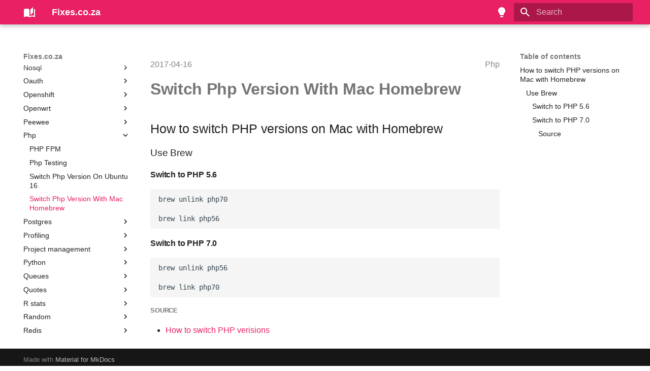

--- FILE ---
content_type: text/html; charset=utf-8
request_url: https://fixes.co.za/php/switch-php-version-with-mac-homebrew/
body_size: 30695
content:

<!doctype html>
<html lang="en" class="no-js">
  <head>
    
      <meta charset="utf-8">
      <meta name="viewport" content="width=device-width,initial-scale=1">
      
        <meta name="description" content="Fixes.co.za is a repo of documentation, notes, summaries, fixes and solutions on software development and related topics">
      
      
        <meta name="author" content="surfer190">
      
      
        <link rel="canonical" href="https://fixes.co.za/php/switch-php-version-with-mac-homebrew/">
      
      
        <link rel="prev" href="../switch-php-version-on-ubuntu-16/">
      
      
        <link rel="next" href="../../postgres/allow_remote_postgres_cluster_access/">
      
      
        <link rel="alternate" type="application/rss+xml" title="RSS feed" href="../../feed_rss_created.xml">
        <link rel="alternate" type="application/rss+xml" title="RSS feed of updated content" href="../../feed_rss_updated.xml">
      
      <link rel="icon" href="../../img/favicon.ico">
      <meta name="generator" content="mkdocs-1.6.1, mkdocs-material-9.6.5">
    
    
      
        <title>Switch Php Version With Mac Homebrew - Fixes.co.za</title>
      
    
    
      <link rel="stylesheet" href="../../assets/stylesheets/main.8608ea7d.min.css">
      
        
        <link rel="stylesheet" href="../../assets/stylesheets/palette.06af60db.min.css">
      
      


    
    
      
    
    
      
    
    
      <link rel="stylesheet" href="../../stylesheets/extra.css">
    
    <script>__md_scope=new URL("../..",location),__md_hash=e=>[...e].reduce(((e,_)=>(e<<5)-e+_.charCodeAt(0)),0),__md_get=(e,_=localStorage,t=__md_scope)=>JSON.parse(_.getItem(t.pathname+"."+e)),__md_set=(e,_,t=localStorage,a=__md_scope)=>{try{t.setItem(a.pathname+"."+e,JSON.stringify(_))}catch(e){}}</script>
    
      
  


  <script>
    var _paq = window._paq = window._paq || [];
    /* tracker methods like "setCustomDimension" should be called before "trackPageView" */
    _paq.push(['trackPageView']);
    _paq.push(['enableLinkTracking']);
    (function() {
      var u="https://analytics.fixes.co.za/";
      _paq.push(['setTrackerUrl', u+'matomo.php']);
      _paq.push(['setSiteId', '9']);
      var d=document, g=d.createElement('script'), s=d.getElementsByTagName('script')[0];
      g.async=true; g.src=u+'matomo.js'; s.parentNode.insertBefore(g,s);
    })();
</script>
<script>
    (function(f, a, t, h, o, m){
        a[h]=a[h]||function(){
            (a[h].q=a[h].q||[]).push(arguments)
        };
        o=f.createElement('script'),
        m=f.getElementsByTagName('script')[0];
        o.async=1; o.src=t; o.id='fathom-script';
        m.parentNode.insertBefore(o,m)
    })(document, window, '//stats.fixes.co.za/tracker.js', 'fathom');
    fathom('set', 'siteId', 'ROBNJ');
    fathom('trackPageview');
</script>
  
    <script>"undefined"!=typeof __md_analytics&&__md_analytics()</script>
  

    
    
    
  <link rel="alternate" type="application/rss+xml" title="RSS feed of created content" href="https://fixes.co.za/feed_rss_created.xml">
  <link rel="alternate" type="application/rss+xml" title="RSS feed of updated content" href="https://fixes.co.za/feed_rss_updated.xml">

  </head>
  
  
    
    
      
    
    
    
    
    <body dir="ltr" data-md-color-scheme="default" data-md-color-primary="pink" data-md-color-accent="teal">
  
    
    <input class="md-toggle" data-md-toggle="drawer" type="checkbox" id="__drawer" autocomplete="off">
    <input class="md-toggle" data-md-toggle="search" type="checkbox" id="__search" autocomplete="off">
    <label class="md-overlay" for="__drawer"></label>
    <div data-md-component="skip">
      
        
        <a href="#how_to_switch_php_versions_on_mac_with_homebrew" class="md-skip">
          Skip to content
        </a>
      
    </div>
    <div data-md-component="announce">
      
    </div>
    
    
      

  

<header class="md-header md-header--shadow" data-md-component="header">
  <nav class="md-header__inner md-grid" aria-label="Header">
    <a href="../.." title="Fixes.co.za" class="md-header__button md-logo" aria-label="Fixes.co.za" data-md-component="logo">
      
  
  <svg xmlns="http://www.w3.org/2000/svg" viewBox="0 0 24 24"><path d="m19 2-5 4.5v11l5-4.5zM6.5 5C4.55 5 2.45 5.4 1 6.5v14.66c0 .25.25.5.5.5.1 0 .15-.07.25-.07 1.35-.65 3.3-1.09 4.75-1.09 1.95 0 4.05.4 5.5 1.5 1.35-.85 3.8-1.5 5.5-1.5 1.65 0 3.35.31 4.75 1.06.1.05.15.03.25.03.25 0 .5-.25.5-.5V6.5c-.6-.45-1.25-.75-2-1V19c-1.1-.35-2.3-.5-3.5-.5-1.7 0-4.15.65-5.5 1.5V6.5C10.55 5.4 8.45 5 6.5 5"/></svg>

    </a>
    <label class="md-header__button md-icon" for="__drawer">
      
      <svg xmlns="http://www.w3.org/2000/svg" viewBox="0 0 24 24"><path d="M3 6h18v2H3zm0 5h18v2H3zm0 5h18v2H3z"/></svg>
    </label>
    <div class="md-header__title" data-md-component="header-title">
      <div class="md-header__ellipsis">
        <div class="md-header__topic">
          <span class="md-ellipsis">
            Fixes.co.za
          </span>
        </div>
        <div class="md-header__topic" data-md-component="header-topic">
          <span class="md-ellipsis">
            
              Switch Php Version With Mac Homebrew
            
          </span>
        </div>
      </div>
    </div>
    
      
        <form class="md-header__option" data-md-component="palette">
  
    
    
    
    <input class="md-option" data-md-color-media="" data-md-color-scheme="default" data-md-color-primary="pink" data-md-color-accent="teal"  aria-label="Switch to dark mode"  type="radio" name="__palette" id="__palette_0">
    
      <label class="md-header__button md-icon" title="Switch to dark mode" for="__palette_1" hidden>
        <svg xmlns="http://www.w3.org/2000/svg" viewBox="0 0 24 24"><path d="M12 2a7 7 0 0 0-7 7c0 2.38 1.19 4.47 3 5.74V17a1 1 0 0 0 1 1h6a1 1 0 0 0 1-1v-2.26c1.81-1.27 3-3.36 3-5.74a7 7 0 0 0-7-7M9 21a1 1 0 0 0 1 1h4a1 1 0 0 0 1-1v-1H9z"/></svg>
      </label>
    
  
    
    
    
    <input class="md-option" data-md-color-media="" data-md-color-scheme="slate" data-md-color-primary="orange" data-md-color-accent="green"  aria-label="Switch to light mode"  type="radio" name="__palette" id="__palette_1">
    
      <label class="md-header__button md-icon" title="Switch to light mode" for="__palette_0" hidden>
        <svg xmlns="http://www.w3.org/2000/svg" viewBox="0 0 24 24"><path d="M12 2a7 7 0 0 1 7 7c0 2.38-1.19 4.47-3 5.74V17a1 1 0 0 1-1 1H9a1 1 0 0 1-1-1v-2.26C6.19 13.47 5 11.38 5 9a7 7 0 0 1 7-7M9 21v-1h6v1a1 1 0 0 1-1 1h-4a1 1 0 0 1-1-1m3-17a5 5 0 0 0-5 5c0 2.05 1.23 3.81 3 4.58V16h4v-2.42c1.77-.77 3-2.53 3-4.58a5 5 0 0 0-5-5"/></svg>
      </label>
    
  
</form>
      
    
    
      <script>var palette=__md_get("__palette");if(palette&&palette.color){if("(prefers-color-scheme)"===palette.color.media){var media=matchMedia("(prefers-color-scheme: light)"),input=document.querySelector(media.matches?"[data-md-color-media='(prefers-color-scheme: light)']":"[data-md-color-media='(prefers-color-scheme: dark)']");palette.color.media=input.getAttribute("data-md-color-media"),palette.color.scheme=input.getAttribute("data-md-color-scheme"),palette.color.primary=input.getAttribute("data-md-color-primary"),palette.color.accent=input.getAttribute("data-md-color-accent")}for(var[key,value]of Object.entries(palette.color))document.body.setAttribute("data-md-color-"+key,value)}</script>
    
    
    
      <label class="md-header__button md-icon" for="__search">
        
        <svg xmlns="http://www.w3.org/2000/svg" viewBox="0 0 24 24"><path d="M9.5 3A6.5 6.5 0 0 1 16 9.5c0 1.61-.59 3.09-1.56 4.23l.27.27h.79l5 5-1.5 1.5-5-5v-.79l-.27-.27A6.52 6.52 0 0 1 9.5 16 6.5 6.5 0 0 1 3 9.5 6.5 6.5 0 0 1 9.5 3m0 2C7 5 5 7 5 9.5S7 14 9.5 14 14 12 14 9.5 12 5 9.5 5"/></svg>
      </label>
      <div class="md-search" data-md-component="search" role="dialog">
  <label class="md-search__overlay" for="__search"></label>
  <div class="md-search__inner" role="search">
    <form class="md-search__form" name="search">
      <input type="text" class="md-search__input" name="query" aria-label="Search" placeholder="Search" autocapitalize="off" autocorrect="off" autocomplete="off" spellcheck="false" data-md-component="search-query" required>
      <label class="md-search__icon md-icon" for="__search">
        
        <svg xmlns="http://www.w3.org/2000/svg" viewBox="0 0 24 24"><path d="M9.5 3A6.5 6.5 0 0 1 16 9.5c0 1.61-.59 3.09-1.56 4.23l.27.27h.79l5 5-1.5 1.5-5-5v-.79l-.27-.27A6.52 6.52 0 0 1 9.5 16 6.5 6.5 0 0 1 3 9.5 6.5 6.5 0 0 1 9.5 3m0 2C7 5 5 7 5 9.5S7 14 9.5 14 14 12 14 9.5 12 5 9.5 5"/></svg>
        
        <svg xmlns="http://www.w3.org/2000/svg" viewBox="0 0 24 24"><path d="M20 11v2H8l5.5 5.5-1.42 1.42L4.16 12l7.92-7.92L13.5 5.5 8 11z"/></svg>
      </label>
      <nav class="md-search__options" aria-label="Search">
        
        <button type="reset" class="md-search__icon md-icon" title="Clear" aria-label="Clear" tabindex="-1">
          
          <svg xmlns="http://www.w3.org/2000/svg" viewBox="0 0 24 24"><path d="M19 6.41 17.59 5 12 10.59 6.41 5 5 6.41 10.59 12 5 17.59 6.41 19 12 13.41 17.59 19 19 17.59 13.41 12z"/></svg>
        </button>
      </nav>
      
    </form>
    <div class="md-search__output">
      <div class="md-search__scrollwrap" tabindex="0" data-md-scrollfix>
        <div class="md-search-result" data-md-component="search-result">
          <div class="md-search-result__meta">
            Initializing search
          </div>
          <ol class="md-search-result__list" role="presentation"></ol>
        </div>
      </div>
    </div>
  </div>
</div>
    
    
  </nav>
  
</header>
    
    <div class="md-container" data-md-component="container">
      
      
        
          
        
      
      <main class="md-main" data-md-component="main">
        <div class="md-main__inner md-grid">
          
            
              
              <div class="md-sidebar md-sidebar--primary" data-md-component="sidebar" data-md-type="navigation" >
                <div class="md-sidebar__scrollwrap">
                  <div class="md-sidebar__inner">
                    



<nav class="md-nav md-nav--primary" aria-label="Navigation" data-md-level="0">
  <label class="md-nav__title" for="__drawer">
    <a href="../.." title="Fixes.co.za" class="md-nav__button md-logo" aria-label="Fixes.co.za" data-md-component="logo">
      
  
  <svg xmlns="http://www.w3.org/2000/svg" viewBox="0 0 24 24"><path d="m19 2-5 4.5v11l5-4.5zM6.5 5C4.55 5 2.45 5.4 1 6.5v14.66c0 .25.25.5.5.5.1 0 .15-.07.25-.07 1.35-.65 3.3-1.09 4.75-1.09 1.95 0 4.05.4 5.5 1.5 1.35-.85 3.8-1.5 5.5-1.5 1.65 0 3.35.31 4.75 1.06.1.05.15.03.25.03.25 0 .5-.25.5-.5V6.5c-.6-.45-1.25-.75-2-1V19c-1.1-.35-2.3-.5-3.5-.5-1.7 0-4.15.65-5.5 1.5V6.5C10.55 5.4 8.45 5 6.5 5"/></svg>

    </a>
    Fixes.co.za
  </label>
  
  <ul class="md-nav__list" data-md-scrollfix>
    
      
      
  
  
  
  
    <li class="md-nav__item">
      <a href="../.." class="md-nav__link">
        
  
  <span class="md-ellipsis">
    Home
    
  </span>
  

      </a>
    </li>
  

    
      
      
  
  
  
  
    <li class="md-nav__item">
      <a href="../../about/" class="md-nav__link">
        
  
  <span class="md-ellipsis">
    About
    
  </span>
  

      </a>
    </li>
  

    
      
      
  
  
  
  
    
    
    
    
    <li class="md-nav__item md-nav__item--nested">
      
        
        
        <input class="md-nav__toggle md-toggle " type="checkbox" id="__nav_3" >
        
          
          <label class="md-nav__link" for="__nav_3" id="__nav_3_label" tabindex="0">
            
  
  <span class="md-ellipsis">
    Android
    
  </span>
  

            <span class="md-nav__icon md-icon"></span>
          </label>
        
        <nav class="md-nav" data-md-level="1" aria-labelledby="__nav_3_label" aria-expanded="false">
          <label class="md-nav__title" for="__nav_3">
            <span class="md-nav__icon md-icon"></span>
            Android
          </label>
          <ul class="md-nav__list" data-md-scrollfix>
            
              
                
  
  
  
  
    <li class="md-nav__item">
      <a href="../../android/Unable-to-import-library-via-Gradle/" class="md-nav__link">
        
  
  <span class="md-ellipsis">
    Unable To Import Library Via Gradle
    
  </span>
  

      </a>
    </li>
  

              
            
              
                
  
  
  
  
    <li class="md-nav__item">
      <a href="../../android/android-could-not-resolve-error/" class="md-nav__link">
        
  
  <span class="md-ellipsis">
    Android Could Not Resolve Error
    
  </span>
  

      </a>
    </li>
  

              
            
              
                
  
  
  
  
    <li class="md-nav__item">
      <a href="../../android/android-improving-performance-with-images-in-memory/" class="md-nav__link">
        
  
  <span class="md-ellipsis">
    Android Improving Performance With Images In Memory
    
  </span>
  

      </a>
    </li>
  

              
            
              
                
  
  
  
  
    <li class="md-nav__item">
      <a href="../../android/android-log-all-sqlite-statements/" class="md-nav__link">
        
  
  <span class="md-ellipsis">
    Android Log All Sqlite Statements
    
  </span>
  

      </a>
    </li>
  

              
            
              
                
  
  
  
  
    <li class="md-nav__item">
      <a href="../../android/android-project-setup-bible/" class="md-nav__link">
        
  
  <span class="md-ellipsis">
    Android Project Setup Bible
    
  </span>
  

      </a>
    </li>
  

              
            
              
                
  
  
  
  
    <li class="md-nav__item">
      <a href="../../android/android-sending-data-fragments-and-activities/" class="md-nav__link">
        
  
  <span class="md-ellipsis">
    Android Sending Data Fragments And Activities
    
  </span>
  

      </a>
    </li>
  

              
            
              
                
  
  
  
  
    <li class="md-nav__item">
      <a href="../../android/android-studio-cheatsheet/" class="md-nav__link">
        
  
  <span class="md-ellipsis">
    Android Studio Cheatsheet
    
  </span>
  

      </a>
    </li>
  

              
            
              
                
  
  
  
  
    <li class="md-nav__item">
      <a href="../../android/bootstrapping-an-android-project/" class="md-nav__link">
        
  
  <span class="md-ellipsis">
    Bootstrapping An Android Project
    
  </span>
  

      </a>
    </li>
  

              
            
              
                
  
  
  
  
    <li class="md-nav__item">
      <a href="../../android/check-your-key-hash-android/" class="md-nav__link">
        
  
  <span class="md-ellipsis">
    Check Your Key Hash Android
    
  </span>
  

      </a>
    </li>
  

              
            
              
                
  
  
  
  
    <li class="md-nav__item">
      <a href="../../android/create-a-new-activity-with-navigation-android/" class="md-nav__link">
        
  
  <span class="md-ellipsis">
    Create A New Activity With Navigation Android
    
  </span>
  

      </a>
    </li>
  

              
            
              
                
  
  
  
  
    <li class="md-nav__item">
      <a href="../../android/how-to-create-a-callback-method-to-send-data-from-fragment-to-the-activity/" class="md-nav__link">
        
  
  <span class="md-ellipsis">
    Creating a Callback to Send Data From Fragment to Activity
    
  </span>
  

      </a>
    </li>
  

              
            
              
                
  
  
  
  
    <li class="md-nav__item">
      <a href="../../android/install-an-apk/" class="md-nav__link">
        
  
  <span class="md-ellipsis">
    Install An Apk
    
  </span>
  

      </a>
    </li>
  

              
            
              
                
  
  
  
  
    <li class="md-nav__item">
      <a href="../../android/install-and-setup-android-studio-and-development-environment/" class="md-nav__link">
        
  
  <span class="md-ellipsis">
    Install Android Studio Development Environment
    
  </span>
  

      </a>
    </li>
  

              
            
              
                
  
  
  
  
    <li class="md-nav__item">
      <a href="../../android/publishing-an-app-to-google-play-store/" class="md-nav__link">
        
  
  <span class="md-ellipsis">
    Publishing An App To Google Play Store
    
  </span>
  

      </a>
    </li>
  

              
            
              
                
  
  
  
  
    <li class="md-nav__item">
      <a href="../../android/remove-actionbar-for-certain-activity/" class="md-nav__link">
        
  
  <span class="md-ellipsis">
    Remove Actionbar For Certain Activity
    
  </span>
  

      </a>
    </li>
  

              
            
              
                
  
  
  
  
    <li class="md-nav__item">
      <a href="../../android/show-icons-on-actionbar-not-in-overflow-android/" class="md-nav__link">
        
  
  <span class="md-ellipsis">
    Show Icons On Actionbar Not In Overflow Android
    
  </span>
  

      </a>
    </li>
  

              
            
              
                
  
  
  
  
    <li class="md-nav__item">
      <a href="../../android/view-all-methods-local-to-a-class-android-studio/" class="md-nav__link">
        
  
  <span class="md-ellipsis">
    View All Methods Local To A Class Android Studio
    
  </span>
  

      </a>
    </li>
  

              
            
          </ul>
        </nav>
      
    </li>
  

    
      
      
  
  
  
  
    
    
    
    
    <li class="md-nav__item md-nav__item--nested">
      
        
        
        <input class="md-nav__toggle md-toggle " type="checkbox" id="__nav_4" >
        
          
          <label class="md-nav__link" for="__nav_4" id="__nav_4_label" tabindex="0">
            
  
  <span class="md-ellipsis">
    Ansible
    
  </span>
  

            <span class="md-nav__icon md-icon"></span>
          </label>
        
        <nav class="md-nav" data-md-level="1" aria-labelledby="__nav_4_label" aria-expanded="false">
          <label class="md-nav__title" for="__nav_4">
            <span class="md-nav__icon md-icon"></span>
            Ansible
          </label>
          <ul class="md-nav__list" data-md-scrollfix>
            
              
                
  
  
  
  
    <li class="md-nav__item">
      <a href="../../ansible/ansible-ad-hoc-commands/" class="md-nav__link">
        
  
  <span class="md-ellipsis">
    Ansible Ad Hoc Commands
    
  </span>
  

      </a>
    </li>
  

              
            
              
                
  
  
  
  
    <li class="md-nav__item">
      <a href="../../ansible/ansible-dynamic-inventory/" class="md-nav__link">
        
  
  <span class="md-ellipsis">
    Ansible Dynamic Inventory
    
  </span>
  

      </a>
    </li>
  

              
            
              
                
  
  
  
  
    <li class="md-nav__item">
      <a href="../../ansible/ansible-local-infrastructure/" class="md-nav__link">
        
  
  <span class="md-ellipsis">
    Ansible Local Infrastructure
    
  </span>
  

      </a>
    </li>
  

              
            
              
                
  
  
  
  
    <li class="md-nav__item">
      <a href="../../ansible/ansible-network-automation/" class="md-nav__link">
        
  
  <span class="md-ellipsis">
    Ansible Network Automation
    
  </span>
  

      </a>
    </li>
  

              
            
              
                
  
  
  
  
    <li class="md-nav__item">
      <a href="../../ansible/ansible-playbooks-beyond-the-basics/" class="md-nav__link">
        
  
  <span class="md-ellipsis">
    Ansible Playbooks Beyond The Basics
    
  </span>
  

      </a>
    </li>
  

              
            
              
                
  
  
  
  
    <li class="md-nav__item">
      <a href="../../ansible/ansible-playbooks/" class="md-nav__link">
        
  
  <span class="md-ellipsis">
    Ansible Playbooks
    
  </span>
  

      </a>
    </li>
  

              
            
              
                
  
  
  
  
    <li class="md-nav__item">
      <a href="../../ansible/ansible-setup/" class="md-nav__link">
        
  
  <span class="md-ellipsis">
    Ansible Setup
    
  </span>
  

      </a>
    </li>
  

              
            
              
                
  
  
  
  
    <li class="md-nav__item">
      <a href="../../ansible/awx-basics/" class="md-nav__link">
        
  
  <span class="md-ellipsis">
    Awx Basics
    
  </span>
  

      </a>
    </li>
  

              
            
              
                
  
  
  
  
    <li class="md-nav__item">
      <a href="../../ansible/awx-get-list-of-collections-in-execution-environment/" class="md-nav__link">
        
  
  <span class="md-ellipsis">
    Awx - Get a List of Available Collections in your Execution Environment
    
  </span>
  

      </a>
    </li>
  

              
            
              
                
  
  
  
  
    <li class="md-nav__item">
      <a href="../../ansible/awx-giving-a-project-a-custom-virtual-env-in-container-based-install/" class="md-nav__link">
        
  
  <span class="md-ellipsis">
    Awx - Give a Project a Custom Virtual Env
    
  </span>
  

      </a>
    </li>
  

              
            
              
                
  
  
  
  
    <li class="md-nav__item">
      <a href="../../ansible/awx-moving-custom-venvs-to-execution-environments/" class="md-nav__link">
        
  
  <span class="md-ellipsis">
    Awx Moving Custom Venvs to Execution Environments
    
  </span>
  

      </a>
    </li>
  

              
            
              
                
  
  
  
  
    <li class="md-nav__item">
      <a href="../../ansible/awx-rest-api/" class="md-nav__link">
        
  
  <span class="md-ellipsis">
    Awx Rest Api
    
  </span>
  

      </a>
    </li>
  

              
            
              
                
  
  
  
  
    <li class="md-nav__item">
      <a href="../../ansible/common-ansible-errors/" class="md-nav__link">
        
  
  <span class="md-ellipsis">
    Common Ansible Errors
    
  </span>
  

      </a>
    </li>
  

              
            
              
                
  
  
  
  
    <li class="md-nav__item">
      <a href="../../ansible/enter-python-debugger-from-running-an-ansible-playbook/" class="md-nav__link">
        
  
  <span class="md-ellipsis">
    Enter Python Debugger From Running An Ansible Playbook
    
  </span>
  

      </a>
    </li>
  

              
            
              
                
  
  
  
  
    <li class="md-nav__item">
      <a href="../../ansible/install-ansible-ubuntu/" class="md-nav__link">
        
  
  <span class="md-ellipsis">
    Install Ansible Ubuntu
    
  </span>
  

      </a>
    </li>
  

              
            
              
                
  
  
  
  
    <li class="md-nav__item">
      <a href="../../ansible/quickly-check-server-status-memory-storage/" class="md-nav__link">
        
  
  <span class="md-ellipsis">
    Quickly Check Server Status Memory Storage
    
  </span>
  

      </a>
    </li>
  

              
            
              
                
  
  
  
  
    <li class="md-nav__item">
      <a href="../../ansible/using-external-ansible-modules/" class="md-nav__link">
        
  
  <span class="md-ellipsis">
    Using External Ansible Modules
    
  </span>
  

      </a>
    </li>
  

              
            
          </ul>
        </nav>
      
    </li>
  

    
      
      
  
  
  
  
    
    
    
    
    <li class="md-nav__item md-nav__item--nested">
      
        
        
        <input class="md-nav__toggle md-toggle " type="checkbox" id="__nav_5" >
        
          
          <label class="md-nav__link" for="__nav_5" id="__nav_5_label" tabindex="0">
            
  
  <span class="md-ellipsis">
    Apache httpd
    
  </span>
  

            <span class="md-nav__icon md-icon"></span>
          </label>
        
        <nav class="md-nav" data-md-level="1" aria-labelledby="__nav_5_label" aria-expanded="false">
          <label class="md-nav__title" for="__nav_5">
            <span class="md-nav__icon md-icon"></span>
            Apache httpd
          </label>
          <ul class="md-nav__list" data-md-scrollfix>
            
              
                
  
  
  
  
    <li class="md-nav__item">
      <a href="../../apache-httpd/add-existing-ubuntu-user-to-www-data-group/" class="md-nav__link">
        
  
  <span class="md-ellipsis">
    Add Existing Ubuntu User To www Data Group
    
  </span>
  

      </a>
    </li>
  

              
            
              
                
  
  
  
  
    <li class="md-nav__item">
      <a href="../../apache-httpd/htaccess-not-recognised-ubuntu/" class="md-nav__link">
        
  
  <span class="md-ellipsis">
    Htaccess Not Recognised Ubuntu
    
  </span>
  

      </a>
    </li>
  

              
            
          </ul>
        </nav>
      
    </li>
  

    
      
      
  
  
  
  
    
    
    
    
    <li class="md-nav__item md-nav__item--nested">
      
        
        
        <input class="md-nav__toggle md-toggle " type="checkbox" id="__nav_6" >
        
          
          <label class="md-nav__link" for="__nav_6" id="__nav_6_label" tabindex="0">
            
  
  <span class="md-ellipsis">
    Api
    
  </span>
  

            <span class="md-nav__icon md-icon"></span>
          </label>
        
        <nav class="md-nav" data-md-level="1" aria-labelledby="__nav_6_label" aria-expanded="false">
          <label class="md-nav__title" for="__nav_6">
            <span class="md-nav__icon md-icon"></span>
            Api
          </label>
          <ul class="md-nav__list" data-md-scrollfix>
            
              
                
  
  
  
  
    <li class="md-nav__item">
      <a href="../../api/api-design-loosely-coupled-microservices/" class="md-nav__link">
        
  
  <span class="md-ellipsis">
    API Design - Loosely Coupled Microservices
    
  </span>
  

      </a>
    </li>
  

              
            
              
                
  
  
  
  
    <li class="md-nav__item">
      <a href="../../api/api-product-manager/" class="md-nav__link">
        
  
  <span class="md-ellipsis">
    Api Product Manager
    
  </span>
  

      </a>
    </li>
  

              
            
              
                
  
  
  
  
    <li class="md-nav__item">
      <a href="../../api/api-security/" class="md-nav__link">
        
  
  <span class="md-ellipsis">
    Api Security
    
  </span>
  

      </a>
    </li>
  

              
            
              
                
  
  
  
  
    <li class="md-nav__item">
      <a href="../../api/api-tools/" class="md-nav__link">
        
  
  <span class="md-ellipsis">
    Api Tools, Articles and Resources
    
  </span>
  

      </a>
    </li>
  

              
            
              
                
  
  
  
  
    <li class="md-nav__item">
      <a href="../../api/apis-rest-soap-graphql-rpc/" class="md-nav__link">
        
  
  <span class="md-ellipsis">
    Api's - Rest vs Soap vs RPC vs GraphQL
    
  </span>
  

      </a>
    </li>
  

              
            
              
                
  
  
  
  
    <li class="md-nav__item">
      <a href="../../api/designing-great-web-apis/" class="md-nav__link">
        
  
  <span class="md-ellipsis">
    Designing Great Web Apis
    
  </span>
  

      </a>
    </li>
  

              
            
              
                
  
  
  
  
    <li class="md-nav__item">
      <a href="../../api/graphene-graphql-library-for-python/" class="md-nav__link">
        
  
  <span class="md-ellipsis">
    Graphene GraphQL Library for Python
    
  </span>
  

      </a>
    </li>
  

              
            
              
                
  
  
  
  
    <li class="md-nav__item">
      <a href="../../api/kong-king-of-api-gateways/" class="md-nav__link">
        
  
  <span class="md-ellipsis">
    Kong King Of Api Gateways
    
  </span>
  

      </a>
    </li>
  

              
            
              
                
  
  
  
  
    <li class="md-nav__item">
      <a href="../../api/requesting-an-oauth-token/" class="md-nav__link">
        
  
  <span class="md-ellipsis">
    Requesting An Oauth Token
    
  </span>
  

      </a>
    </li>
  

              
            
              
                
  
  
  
  
    <li class="md-nav__item">
      <a href="../../api/what-is-open-api/" class="md-nav__link">
        
  
  <span class="md-ellipsis">
    What Is OpenApi
    
  </span>
  

      </a>
    </li>
  

              
            
          </ul>
        </nav>
      
    </li>
  

    
      
      
  
  
  
  
    
    
    
    
    <li class="md-nav__item md-nav__item--nested">
      
        
        
        <input class="md-nav__toggle md-toggle " type="checkbox" id="__nav_7" >
        
          
          <label class="md-nav__link" for="__nav_7" id="__nav_7_label" tabindex="0">
            
  
  <span class="md-ellipsis">
    Astronomy
    
  </span>
  

            <span class="md-nav__icon md-icon"></span>
          </label>
        
        <nav class="md-nav" data-md-level="1" aria-labelledby="__nav_7_label" aria-expanded="false">
          <label class="md-nav__title" for="__nav_7">
            <span class="md-nav__icon md-icon"></span>
            Astronomy
          </label>
          <ul class="md-nav__list" data-md-scrollfix>
            
              
                
  
  
  
  
    <li class="md-nav__item">
      <a href="../../astronomy/asteroids/" class="md-nav__link">
        
  
  <span class="md-ellipsis">
    Asteroids
    
  </span>
  

      </a>
    </li>
  

              
            
              
                
  
  
  
  
    <li class="md-nav__item">
      <a href="../../astronomy/big-bang/" class="md-nav__link">
        
  
  <span class="md-ellipsis">
    Big Bang
    
  </span>
  

      </a>
    </li>
  

              
            
              
                
  
  
  
  
    <li class="md-nav__item">
      <a href="../../astronomy/black-hole/" class="md-nav__link">
        
  
  <span class="md-ellipsis">
    Black Hole
    
  </span>
  

      </a>
    </li>
  

              
            
              
                
  
  
  
  
    <li class="md-nav__item">
      <a href="../../astronomy/cosmos/" class="md-nav__link">
        
  
  <span class="md-ellipsis">
    Cosmos
    
  </span>
  

      </a>
    </li>
  

              
            
              
                
  
  
  
  
    <li class="md-nav__item">
      <a href="../../astronomy/galaxies/" class="md-nav__link">
        
  
  <span class="md-ellipsis">
    Galaxies
    
  </span>
  

      </a>
    </li>
  

              
            
              
                
  
  
  
  
    <li class="md-nav__item">
      <a href="../../astronomy/stars/" class="md-nav__link">
        
  
  <span class="md-ellipsis">
    Stars
    
  </span>
  

      </a>
    </li>
  

              
            
          </ul>
        </nav>
      
    </li>
  

    
      
      
  
  
  
  
    
    
    
    
    <li class="md-nav__item md-nav__item--nested">
      
        
        
        <input class="md-nav__toggle md-toggle " type="checkbox" id="__nav_8" >
        
          
          <label class="md-nav__link" for="__nav_8" id="__nav_8_label" tabindex="0">
            
  
  <span class="md-ellipsis">
    Automation
    
  </span>
  

            <span class="md-nav__icon md-icon"></span>
          </label>
        
        <nav class="md-nav" data-md-level="1" aria-labelledby="__nav_8_label" aria-expanded="false">
          <label class="md-nav__title" for="__nav_8">
            <span class="md-nav__icon md-icon"></span>
            Automation
          </label>
          <ul class="md-nav__list" data-md-scrollfix>
            
              
                
  
  
  
  
    <li class="md-nav__item">
      <a href="../../automation/automation-wisdoms/" class="md-nav__link">
        
  
  <span class="md-ellipsis">
    Automation Wisdoms
    
  </span>
  

      </a>
    </li>
  

              
            
              
                
  
  
  
  
    <li class="md-nav__item">
      <a href="../../automation/chatops/" class="md-nav__link">
        
  
  <span class="md-ellipsis">
    Chatops Links
    
  </span>
  

      </a>
    </li>
  

              
            
          </ul>
        </nav>
      
    </li>
  

    
      
      
  
  
  
  
    
    
    
    
    <li class="md-nav__item md-nav__item--nested">
      
        
        
        <input class="md-nav__toggle md-toggle " type="checkbox" id="__nav_9" >
        
          
          <label class="md-nav__link" for="__nav_9" id="__nav_9_label" tabindex="0">
            
  
  <span class="md-ellipsis">
    Aws
    
  </span>
  

            <span class="md-nav__icon md-icon"></span>
          </label>
        
        <nav class="md-nav" data-md-level="1" aria-labelledby="__nav_9_label" aria-expanded="false">
          <label class="md-nav__title" for="__nav_9">
            <span class="md-nav__icon md-icon"></span>
            Aws
          </label>
          <ul class="md-nav__list" data-md-scrollfix>
            
              
                
  
  
  
  
    <li class="md-nav__item">
      <a href="../../aws/aws-certification-path/" class="md-nav__link">
        
  
  <span class="md-ellipsis">
    AWS Certification Path
    
  </span>
  

      </a>
    </li>
  

              
            
              
                
  
  
  
  
    <li class="md-nav__item">
      <a href="../../aws/aws-cli-tips/" class="md-nav__link">
        
  
  <span class="md-ellipsis">
    Aws Cli Tips
    
  </span>
  

      </a>
    </li>
  

              
            
              
                
  
  
  
  
    <li class="md-nav__item">
      <a href="../../aws/aws-codebuild/" class="md-nav__link">
        
  
  <span class="md-ellipsis">
    AWS Codebuild
    
  </span>
  

      </a>
    </li>
  

              
            
              
                
  
  
  
  
    <li class="md-nav__item">
      <a href="../../aws/aws-data-migration-service/" class="md-nav__link">
        
  
  <span class="md-ellipsis">
    AWS Database Migration Service
    
  </span>
  

      </a>
    </li>
  

              
            
              
                
  
  
  
  
    <li class="md-nav__item">
      <a href="../../aws/aws-lambda/" class="md-nav__link">
        
  
  <span class="md-ellipsis">
    AWS Lambda
    
  </span>
  

      </a>
    </li>
  

              
            
              
                
  
  
  
  
    <li class="md-nav__item">
      <a href="../../aws/aws-services/" class="md-nav__link">
        
  
  <span class="md-ellipsis">
    Commonly used AWS Services
    
  </span>
  

      </a>
    </li>
  

              
            
              
                
  
  
  
  
    <li class="md-nav__item">
      <a href="../../aws/ecs-elastic-container-service/" class="md-nav__link">
        
  
  <span class="md-ellipsis">
    ECS - Elastic Container Service
    
  </span>
  

      </a>
    </li>
  

              
            
          </ul>
        </nav>
      
    </li>
  

    
      
      
  
  
  
  
    
    
    
    
    <li class="md-nav__item md-nav__item--nested">
      
        
        
        <input class="md-nav__toggle md-toggle " type="checkbox" id="__nav_10" >
        
          
          <label class="md-nav__link" for="__nav_10" id="__nav_10_label" tabindex="0">
            
  
  <span class="md-ellipsis">
    Azure
    
  </span>
  

            <span class="md-nav__icon md-icon"></span>
          </label>
        
        <nav class="md-nav" data-md-level="1" aria-labelledby="__nav_10_label" aria-expanded="false">
          <label class="md-nav__title" for="__nav_10">
            <span class="md-nav__icon md-icon"></span>
            Azure
          </label>
          <ul class="md-nav__list" data-md-scrollfix>
            
              
                
  
  
  
  
    <li class="md-nav__item">
      <a href="../../azure/azure-command-line/" class="md-nav__link">
        
  
  <span class="md-ellipsis">
    Azure Command Line
    
  </span>
  

      </a>
    </li>
  

              
            
              
                
  
  
  
  
    <li class="md-nav__item">
      <a href="../../azure/azure-linux-vm-active-directory/" class="md-nav__link">
        
  
  <span class="md-ellipsis">
    Azure Linux Vm Active Directory
    
  </span>
  

      </a>
    </li>
  

              
            
              
                
  
  
  
  
    <li class="md-nav__item">
      <a href="../../azure/basics-microsoft-machine-learning/" class="md-nav__link">
        
  
  <span class="md-ellipsis">
    Basics Microsoft Machine Learning
    
  </span>
  

      </a>
    </li>
  

              
            
              
                
  
  
  
  
    <li class="md-nav__item">
      <a href="../../azure/r-programming-language-integration/" class="md-nav__link">
        
  
  <span class="md-ellipsis">
    R Programming Languaage Integration
    
  </span>
  

      </a>
    </li>
  

              
            
          </ul>
        </nav>
      
    </li>
  

    
      
      
  
  
  
  
    
    
    
    
    <li class="md-nav__item md-nav__item--nested">
      
        
        
        <input class="md-nav__toggle md-toggle " type="checkbox" id="__nav_11" >
        
          
          <label class="md-nav__link" for="__nav_11" id="__nav_11_label" tabindex="0">
            
  
  <span class="md-ellipsis">
    Betting
    
  </span>
  

            <span class="md-nav__icon md-icon"></span>
          </label>
        
        <nav class="md-nav" data-md-level="1" aria-labelledby="__nav_11_label" aria-expanded="false">
          <label class="md-nav__title" for="__nav_11">
            <span class="md-nav__icon md-icon"></span>
            Betting
          </label>
          <ul class="md-nav__list" data-md-scrollfix>
            
              
                
  
  
  
  
    <li class="md-nav__item">
      <a href="../../betting/high-performance-sports-betting-notes/" class="md-nav__link">
        
  
  <span class="md-ellipsis">
    High Performance Sports Betting - Key Notes
    
  </span>
  

      </a>
    </li>
  

              
            
          </ul>
        </nav>
      
    </li>
  

    
      
      
  
  
  
  
    
    
    
    
    <li class="md-nav__item md-nav__item--nested">
      
        
        
        <input class="md-nav__toggle md-toggle " type="checkbox" id="__nav_12" >
        
          
          <label class="md-nav__link" for="__nav_12" id="__nav_12_label" tabindex="0">
            
  
  <span class="md-ellipsis">
    Bitcoin
    
  </span>
  

            <span class="md-nav__icon md-icon"></span>
          </label>
        
        <nav class="md-nav" data-md-level="1" aria-labelledby="__nav_12_label" aria-expanded="false">
          <label class="md-nav__title" for="__nav_12">
            <span class="md-nav__icon md-icon"></span>
            Bitcoin
          </label>
          <ul class="md-nav__list" data-md-scrollfix>
            
              
                
  
  
  
  
    <li class="md-nav__item">
      <a href="../../bitcoin/Learning-Bitcoin-from-the-Command-Line/" class="md-nav__link">
        
  
  <span class="md-ellipsis">
    Learning Bitcoin from the Command Line Notes
    
  </span>
  

      </a>
    </li>
  

              
            
              
                
  
  
  
  
    <li class="md-nav__item">
      <a href="../../bitcoin/blocksize-wars/" class="md-nav__link">
        
  
  <span class="md-ellipsis">
    The Blocksize War - Summary Notes
    
  </span>
  

      </a>
    </li>
  

              
            
              
                
  
  
  
  
    <li class="md-nav__item">
      <a href="../../bitcoin/grokking-bitcoin-notes/" class="md-nav__link">
        
  
  <span class="md-ellipsis">
    Grokking Bitcoin Notes
    
  </span>
  

      </a>
    </li>
  

              
            
              
                
  
  
  
  
    <li class="md-nav__item">
      <a href="../../bitcoin/mastering-bitcoin-notes/" class="md-nav__link">
        
  
  <span class="md-ellipsis">
    Mastering Bitcoin Notes
    
  </span>
  

      </a>
    </li>
  

              
            
              
                
  
  
  
  
    <li class="md-nav__item">
      <a href="../../bitcoin/mastering-lightning-network-notes/" class="md-nav__link">
        
  
  <span class="md-ellipsis">
    Mastering Lightning Network Notes
    
  </span>
  

      </a>
    </li>
  

              
            
              
                
  
  
  
  
    <li class="md-nav__item">
      <a href="../../bitcoin/self-hosted-bitcoin-payment-gateways/" class="md-nav__link">
        
  
  <span class="md-ellipsis">
    Self-Hosted Python Based Bitcoin Payment Processors / Gateways
    
  </span>
  

      </a>
    </li>
  

              
            
              
                
  
  
  
  
    <li class="md-nav__item">
      <a href="../../bitcoin/the-bitcoin-standard-notes/" class="md-nav__link">
        
  
  <span class="md-ellipsis">
    The Bitcoin Standard Notes
    
  </span>
  

      </a>
    </li>
  

              
            
              
                
  
  
  
  
    <li class="md-nav__item">
      <a href="../../bitcoin/the-fiat-standard-notes/" class="md-nav__link">
        
  
  <span class="md-ellipsis">
    The Fiat Standard Notes
    
  </span>
  

      </a>
    </li>
  

              
            
          </ul>
        </nav>
      
    </li>
  

    
      
      
  
  
  
  
    
    
    
    
    <li class="md-nav__item md-nav__item--nested">
      
        
        
        <input class="md-nav__toggle md-toggle " type="checkbox" id="__nav_13" >
        
          
          <label class="md-nav__link" for="__nav_13" id="__nav_13_label" tabindex="0">
            
  
  <span class="md-ellipsis">
    Book summaries
    
  </span>
  

            <span class="md-nav__icon md-icon"></span>
          </label>
        
        <nav class="md-nav" data-md-level="1" aria-labelledby="__nav_13_label" aria-expanded="false">
          <label class="md-nav__title" for="__nav_13">
            <span class="md-nav__icon md-icon"></span>
            Book summaries
          </label>
          <ul class="md-nav__list" data-md-scrollfix>
            
              
                
  
  
  
  
    <li class="md-nav__item">
      <a href="../../book-summaries/bad-blood/" class="md-nav__link">
        
  
  <span class="md-ellipsis">
    Bad Blood Book Summary
    
  </span>
  

      </a>
    </li>
  

              
            
              
                
  
  
  
  
    <li class="md-nav__item">
      <a href="../../book-summaries/free-to-choose/" class="md-nav__link">
        
  
  <span class="md-ellipsis">
    Free to Choose
    
  </span>
  

      </a>
    </li>
  

              
            
              
                
  
  
  
  
    <li class="md-nav__item">
      <a href="../../book-summaries/fundamentals-of-software-architecture/" class="md-nav__link">
        
  
  <span class="md-ellipsis">
    Fundamentals of Software Architecture
    
  </span>
  

      </a>
    </li>
  

              
            
              
                
  
  
  
  
    <li class="md-nav__item">
      <a href="../../book-summaries/hard-boiled-egg-index/" class="md-nav__link">
        
  
  <span class="md-ellipsis">
    Hard-Boiled Egg Index (Zimbabwe Inflation)
    
  </span>
  

      </a>
    </li>
  

              
            
              
                
  
  
  
  
    <li class="md-nav__item">
      <a href="../../book-summaries/investing-steinhoff-stienheist/" class="md-nav__link">
        
  
  <span class="md-ellipsis">
    Steinhoff - Steinheist (Corporate Accounting Fraud)
    
  </span>
  

      </a>
    </li>
  

              
            
              
                
  
  
  
  
    <li class="md-nav__item">
      <a href="../../book-summaries/remote-office-not-required/" class="md-nav__link">
        
  
  <span class="md-ellipsis">
    Remote - Office not Required
    
  </span>
  

      </a>
    </li>
  

              
            
              
                
  
  
  
  
    <li class="md-nav__item">
      <a href="../../book-summaries/software-architecture-the-hard-parts/" class="md-nav__link">
        
  
  <span class="md-ellipsis">
    Software Architecture - The Hard Parts
    
  </span>
  

      </a>
    </li>
  

              
            
              
                
  
  
  
  
    <li class="md-nav__item">
      <a href="../../book-summaries/the-speedbag-bible-routines/" class="md-nav__link">
        
  
  <span class="md-ellipsis">
    The Speedbag Bible Routines
    
  </span>
  

      </a>
    </li>
  

              
            
              
                
  
  
  
  
    <li class="md-nav__item">
      <a href="../../book-summaries/zero-to-one/" class="md-nav__link">
        
  
  <span class="md-ellipsis">
    Zero To One
    
  </span>
  

      </a>
    </li>
  

              
            
          </ul>
        </nav>
      
    </li>
  

    
      
      
  
  
  
  
    
    
    
    
    <li class="md-nav__item md-nav__item--nested">
      
        
        
        <input class="md-nav__toggle md-toggle " type="checkbox" id="__nav_14" >
        
          
          <label class="md-nav__link" for="__nav_14" id="__nav_14_label" tabindex="0">
            
  
  <span class="md-ellipsis">
    Buddha dhamma
    
  </span>
  

            <span class="md-nav__icon md-icon"></span>
          </label>
        
        <nav class="md-nav" data-md-level="1" aria-labelledby="__nav_14_label" aria-expanded="false">
          <label class="md-nav__title" for="__nav_14">
            <span class="md-nav__icon md-icon"></span>
            Buddha dhamma
          </label>
          <ul class="md-nav__list" data-md-scrollfix>
            
              
                
  
  
  
  
    <li class="md-nav__item">
      <a href="../../buddha_dhamma/dependent-origination/" class="md-nav__link">
        
  
  <span class="md-ellipsis">
    Dependent Origination
    
  </span>
  

      </a>
    </li>
  

              
            
              
                
  
  
  
  
    <li class="md-nav__item">
      <a href="../../buddha_dhamma/fundamental-simple-buddha-dhamma/" class="md-nav__link">
        
  
  <span class="md-ellipsis">
    Core Fundamental Teachings of Buddha
    
  </span>
  

      </a>
    </li>
  

              
            
              
                
  
  
  
  
    <li class="md-nav__item">
      <a href="../../buddha_dhamma/meditation/" class="md-nav__link">
        
  
  <span class="md-ellipsis">
    Meditation - My thoughts and selected texts from readings
    
  </span>
  

      </a>
    </li>
  

              
            
              
                
  
  
  
  
    <li class="md-nav__item">
      <a href="../../buddha_dhamma/rains-retreats/" class="md-nav__link">
        
  
  <span class="md-ellipsis">
    Stars
    
  </span>
  

      </a>
    </li>
  

              
            
              
                
  
  
  
  
    <li class="md-nav__item">
      <a href="../../buddha_dhamma/right-concentraion-meditation-guide/" class="md-nav__link">
        
  
  <span class="md-ellipsis">
    Right Concentration - Meditation Guide
    
  </span>
  

      </a>
    </li>
  

              
            
              
                
  
  
  
  
    <li class="md-nav__item">
      <a href="../../buddha_dhamma/select-teaching-pali-canon/" class="md-nav__link">
        
  
  <span class="md-ellipsis">
    Teachings from the Pali Canon
    
  </span>
  

      </a>
    </li>
  

              
            
              
                
  
  
  
  
    <li class="md-nav__item">
      <a href="../../buddha_dhamma/simple-core-path-of-buddha/" class="md-nav__link">
        
  
  <span class="md-ellipsis">
    Simple Core Path of Buddha
    
  </span>
  

      </a>
    </li>
  

              
            
              
                
  
  
  
  
    <li class="md-nav__item">
      <a href="../../buddha_dhamma/the-108-defilements/" class="md-nav__link">
        
  
  <span class="md-ellipsis">
    The 108 Defilements - Buddha
    
  </span>
  

      </a>
    </li>
  

              
            
              
                
  
  
  
  
    <li class="md-nav__item">
      <a href="../../buddha_dhamma/who-ordered-the-truckload-of-dung-stories-summarised/" class="md-nav__link">
        
  
  <span class="md-ellipsis">
    Who ordered the Truckload of Dung Stories Summarised
    
  </span>
  

      </a>
    </li>
  

              
            
          </ul>
        </nav>
      
    </li>
  

    
      
      
  
  
  
  
    
    
    
    
    <li class="md-nav__item md-nav__item--nested">
      
        
        
        <input class="md-nav__toggle md-toggle " type="checkbox" id="__nav_15" >
        
          
          <label class="md-nav__link" for="__nav_15" id="__nav_15_label" tabindex="0">
            
  
  <span class="md-ellipsis">
    C
    
  </span>
  

            <span class="md-nav__icon md-icon"></span>
          </label>
        
        <nav class="md-nav" data-md-level="1" aria-labelledby="__nav_15_label" aria-expanded="false">
          <label class="md-nav__title" for="__nav_15">
            <span class="md-nav__icon md-icon"></span>
            C
          </label>
          <ul class="md-nav__list" data-md-scrollfix>
            
              
                
  
  
  
  
    <li class="md-nav__item">
      <a href="../../c/the-c-programming-language-summarised/" class="md-nav__link">
        
  
  <span class="md-ellipsis">
    The C Programming Language Summarised
    
  </span>
  

      </a>
    </li>
  

              
            
          </ul>
        </nav>
      
    </li>
  

    
      
      
  
  
  
  
    
    
    
    
    <li class="md-nav__item md-nav__item--nested">
      
        
        
        <input class="md-nav__toggle md-toggle " type="checkbox" id="__nav_16" >
        
          
          <label class="md-nav__link" for="__nav_16" id="__nav_16_label" tabindex="0">
            
  
  <span class="md-ellipsis">
    Celery
    
  </span>
  

            <span class="md-nav__icon md-icon"></span>
          </label>
        
        <nav class="md-nav" data-md-level="1" aria-labelledby="__nav_16_label" aria-expanded="false">
          <label class="md-nav__title" for="__nav_16">
            <span class="md-nav__icon md-icon"></span>
            Celery
          </label>
          <ul class="md-nav__list" data-md-scrollfix>
            
              
                
  
  
  
  
    <li class="md-nav__item">
      <a href="../../celery/adding-tasks-to-a-celery-queue-on-an-infinite-loop/" class="md-nav__link">
        
  
  <span class="md-ellipsis">
    Adding Tasks To A Celery Queue On An Infinite Loop
    
  </span>
  

      </a>
    </li>
  

              
            
              
                
  
  
  
  
    <li class="md-nav__item">
      <a href="../../celery/celery-basics/" class="md-nav__link">
        
  
  <span class="md-ellipsis">
    Celery Basics
    
  </span>
  

      </a>
    </li>
  

              
            
              
                
  
  
  
  
    <li class="md-nav__item">
      <a href="../../celery/celery-vs-faust/" class="md-nav__link">
        
  
  <span class="md-ellipsis">
    Celery vs Faust
    
  </span>
  

      </a>
    </li>
  

              
            
          </ul>
        </nav>
      
    </li>
  

    
      
      
  
  
  
  
    
    
    
    
    <li class="md-nav__item md-nav__item--nested">
      
        
        
        <input class="md-nav__toggle md-toggle " type="checkbox" id="__nav_17" >
        
          
          <label class="md-nav__link" for="__nav_17" id="__nav_17_label" tabindex="0">
            
  
  <span class="md-ellipsis">
    Centos
    
  </span>
  

            <span class="md-nav__icon md-icon"></span>
          </label>
        
        <nav class="md-nav" data-md-level="1" aria-labelledby="__nav_17_label" aria-expanded="false">
          <label class="md-nav__title" for="__nav_17">
            <span class="md-nav__icon md-icon"></span>
            Centos
          </label>
          <ul class="md-nav__list" data-md-scrollfix>
            
              
                
  
  
  
  
    <li class="md-nav__item">
      <a href="../../centos/firewall-cmd/" class="md-nav__link">
        
  
  <span class="md-ellipsis">
    Firewall Cmd
    
  </span>
  

      </a>
    </li>
  

              
            
              
                
  
  
  
  
    <li class="md-nav__item">
      <a href="../../centos/installing-pandoc-on-centos/" class="md-nav__link">
        
  
  <span class="md-ellipsis">
    Installing Pandoc on CentOS
    
  </span>
  

      </a>
    </li>
  

              
            
          </ul>
        </nav>
      
    </li>
  

    
      
      
  
  
  
  
    
    
    
    
    <li class="md-nav__item md-nav__item--nested">
      
        
        
        <input class="md-nav__toggle md-toggle " type="checkbox" id="__nav_18" >
        
          
          <label class="md-nav__link" for="__nav_18" id="__nav_18_label" tabindex="0">
            
  
  <span class="md-ellipsis">
    Chess
    
  </span>
  

            <span class="md-nav__icon md-icon"></span>
          </label>
        
        <nav class="md-nav" data-md-level="1" aria-labelledby="__nav_18_label" aria-expanded="false">
          <label class="md-nav__title" for="__nav_18">
            <span class="md-nav__icon md-icon"></span>
            Chess
          </label>
          <ul class="md-nav__list" data-md-scrollfix>
            
              
                
  
  
  
  
    <li class="md-nav__item">
      <a href="../../chess/basics/" class="md-nav__link">
        
  
  <span class="md-ellipsis">
    Chess - Basics
    
  </span>
  

      </a>
    </li>
  

              
            
          </ul>
        </nav>
      
    </li>
  

    
      
      
  
  
  
  
    
    
    
    
    <li class="md-nav__item md-nav__item--nested">
      
        
        
        <input class="md-nav__toggle md-toggle " type="checkbox" id="__nav_19" >
        
          
          <label class="md-nav__link" for="__nav_19" id="__nav_19_label" tabindex="0">
            
  
  <span class="md-ellipsis">
    Code
    
  </span>
  

            <span class="md-nav__icon md-icon"></span>
          </label>
        
        <nav class="md-nav" data-md-level="1" aria-labelledby="__nav_19_label" aria-expanded="false">
          <label class="md-nav__title" for="__nav_19">
            <span class="md-nav__icon md-icon"></span>
            Code
          </label>
          <ul class="md-nav__list" data-md-scrollfix>
            
              
                
  
  
  
  
    <li class="md-nav__item">
      <a href="../../code/remote-dev-debugging-with-sshd/" class="md-nav__link">
        
  
  <span class="md-ellipsis">
    Remote Dev Debugging with SSHD
    
  </span>
  

      </a>
    </li>
  

              
            
              
                
  
  
  
  
    <li class="md-nav__item">
      <a href="../../code/secrets-of-code-review-book-summary/" class="md-nav__link">
        
  
  <span class="md-ellipsis">
    Secrets of Code Review
    
  </span>
  

      </a>
    </li>
  

              
            
          </ul>
        </nav>
      
    </li>
  

    
      
      
  
  
  
  
    
    
    
    
    <li class="md-nav__item md-nav__item--nested">
      
        
        
        <input class="md-nav__toggle md-toggle " type="checkbox" id="__nav_20" >
        
          
          <label class="md-nav__link" for="__nav_20" id="__nav_20_label" tabindex="0">
            
  
  <span class="md-ellipsis">
    Composer
    
  </span>
  

            <span class="md-nav__icon md-icon"></span>
          </label>
        
        <nav class="md-nav" data-md-level="1" aria-labelledby="__nav_20_label" aria-expanded="false">
          <label class="md-nav__title" for="__nav_20">
            <span class="md-nav__icon md-icon"></span>
            Composer
          </label>
          <ul class="md-nav__list" data-md-scrollfix>
            
              
                
  
  
  
  
    <li class="md-nav__item">
      <a href="../../composer/bus-error-core-dumped/" class="md-nav__link">
        
  
  <span class="md-ellipsis">
    Bus Error Core Dumped
    
  </span>
  

      </a>
    </li>
  

              
            
          </ul>
        </nav>
      
    </li>
  

    
      
      
  
  
  
  
    
    
    
    
    <li class="md-nav__item md-nav__item--nested">
      
        
        
        <input class="md-nav__toggle md-toggle " type="checkbox" id="__nav_21" >
        
          
          <label class="md-nav__link" for="__nav_21" id="__nav_21_label" tabindex="0">
            
  
  <span class="md-ellipsis">
    Containers
    
  </span>
  

            <span class="md-nav__icon md-icon"></span>
          </label>
        
        <nav class="md-nav" data-md-level="1" aria-labelledby="__nav_21_label" aria-expanded="false">
          <label class="md-nav__title" for="__nav_21">
            <span class="md-nav__icon md-icon"></span>
            Containers
          </label>
          <ul class="md-nav__list" data-md-scrollfix>
            
              
                
  
  
  
  
    <li class="md-nav__item">
      <a href="../../containers/firecracker-microvm/" class="md-nav__link">
        
  
  <span class="md-ellipsis">
    Firecracker Microvm
    
  </span>
  

      </a>
    </li>
  

              
            
              
                
  
  
  
  
    <li class="md-nav__item">
      <a href="../../containers/kata-containers/" class="md-nav__link">
        
  
  <span class="md-ellipsis">
    Kata Containers
    
  </span>
  

      </a>
    </li>
  

              
            
              
                
  
  
  
  
    <li class="md-nav__item">
      <a href="../../containers/podman-vs-crio-vs-containerd/" class="md-nav__link">
        
  
  <span class="md-ellipsis">
    Podman vs Cri-o vs Containerd
    
  </span>
  

      </a>
    </li>
  

              
            
              
                
  
  
  
  
    <li class="md-nav__item">
      <a href="../../containers/tungsten-fabric/" class="md-nav__link">
        
  
  <span class="md-ellipsis">
    Tungsten Fabric
    
  </span>
  

      </a>
    </li>
  

              
            
          </ul>
        </nav>
      
    </li>
  

    
      
      
  
  
  
  
    
    
    
    
    <li class="md-nav__item md-nav__item--nested">
      
        
        
        <input class="md-nav__toggle md-toggle " type="checkbox" id="__nav_22" >
        
          
          <label class="md-nav__link" for="__nav_22" id="__nav_22_label" tabindex="0">
            
  
  <span class="md-ellipsis">
    Couch db
    
  </span>
  

            <span class="md-nav__icon md-icon"></span>
          </label>
        
        <nav class="md-nav" data-md-level="1" aria-labelledby="__nav_22_label" aria-expanded="false">
          <label class="md-nav__title" for="__nav_22">
            <span class="md-nav__icon md-icon"></span>
            Couch db
          </label>
          <ul class="md-nav__list" data-md-scrollfix>
            
              
                
  
  
  
  
    <li class="md-nav__item">
      <a href="../../couch-db/couch-db-gui/" class="md-nav__link">
        
  
  <span class="md-ellipsis">
    Couch Db Gui
    
  </span>
  

      </a>
    </li>
  

              
            
              
                
  
  
  
  
    <li class="md-nav__item">
      <a href="../../couch-db/quickstart-couch-db/" class="md-nav__link">
        
  
  <span class="md-ellipsis">
    Quickstart Couch Db
    
  </span>
  

      </a>
    </li>
  

              
            
          </ul>
        </nav>
      
    </li>
  

    
      
      
  
  
  
  
    
    
    
    
    <li class="md-nav__item md-nav__item--nested">
      
        
        
        <input class="md-nav__toggle md-toggle " type="checkbox" id="__nav_23" >
        
          
          <label class="md-nav__link" for="__nav_23" id="__nav_23_label" tabindex="0">
            
  
  <span class="md-ellipsis">
    Css
    
  </span>
  

            <span class="md-nav__icon md-icon"></span>
          </label>
        
        <nav class="md-nav" data-md-level="1" aria-labelledby="__nav_23_label" aria-expanded="false">
          <label class="md-nav__title" for="__nav_23">
            <span class="md-nav__icon md-icon"></span>
            Css
          </label>
          <ul class="md-nav__list" data-md-scrollfix>
            
              
                
  
  
  
  
    <li class="md-nav__item">
      <a href="../../css/bootstrap-4-good-bits/" class="md-nav__link">
        
  
  <span class="md-ellipsis">
    Bootstrap 4 Good Bits
    
  </span>
  

      </a>
    </li>
  

              
            
              
                
  
  
  
  
    <li class="md-nav__item">
      <a href="../../css/how-to-maintain-line-breaks-and-newline-formatting/" class="md-nav__link">
        
  
  <span class="md-ellipsis">
    How To Maintain Line Breaks And Newline Formatting
    
  </span>
  

      </a>
    </li>
  

              
            
          </ul>
        </nav>
      
    </li>
  

    
      
      
  
  
  
  
    
    
    
    
    <li class="md-nav__item md-nav__item--nested">
      
        
        
        <input class="md-nav__toggle md-toggle " type="checkbox" id="__nav_24" >
        
          
          <label class="md-nav__link" for="__nav_24" id="__nav_24_label" tabindex="0">
            
  
  <span class="md-ellipsis">
    Datascience
    
  </span>
  

            <span class="md-nav__icon md-icon"></span>
          </label>
        
        <nav class="md-nav" data-md-level="1" aria-labelledby="__nav_24_label" aria-expanded="false">
          <label class="md-nav__title" for="__nav_24">
            <span class="md-nav__icon md-icon"></span>
            Datascience
          </label>
          <ul class="md-nav__list" data-md-scrollfix>
            
              
                
  
  
  
  
    <li class="md-nav__item">
      <a href="../../datascience/backtesting-algorithmic-trading-with-python/" class="md-nav__link">
        
  
  <span class="md-ellipsis">
    Backtesting Algorithmic Trading With Python
    
  </span>
  

      </a>
    </li>
  

              
            
              
                
  
  
  
  
    <li class="md-nav__item">
      <a href="../../datascience/datascience-getting-started/" class="md-nav__link">
        
  
  <span class="md-ellipsis">
    Data Science Getting Started
    
  </span>
  

      </a>
    </li>
  

              
            
              
                
  
  
  
  
    <li class="md-nav__item">
      <a href="../../datascience/finding-outliers-and-bad-data-in-stock-data/" class="md-nav__link">
        
  
  <span class="md-ellipsis">
    Finding Outliers And Bad Data In Stock Data
    
  </span>
  

      </a>
    </li>
  

              
            
              
                
  
  
  
  
    <li class="md-nav__item">
      <a href="../../datascience/machine-learning-in-financial-markets/" class="md-nav__link">
        
  
  <span class="md-ellipsis">
    Machine Learning In Financial Markets
    
  </span>
  

      </a>
    </li>
  

              
            
              
                
  
  
  
  
    <li class="md-nav__item">
      <a href="../../datascience/numpy/" class="md-nav__link">
        
  
  <span class="md-ellipsis">
    Numpy
    
  </span>
  

      </a>
    </li>
  

              
            
              
                
  
  
  
  
    <li class="md-nav__item">
      <a href="../../datascience/pandas-change-column-data-type-to-float-thousands-seperator/" class="md-nav__link">
        
  
  <span class="md-ellipsis">
    Pandas Change Column Data Type To Float Thousands Separator
    
  </span>
  

      </a>
    </li>
  

              
            
              
                
  
  
  
  
    <li class="md-nav__item">
      <a href="../../datascience/pandas-how-to-make-column-values-into-column-index/" class="md-nav__link">
        
  
  <span class="md-ellipsis">
    Pandas How To Make Column Values Into Column Index
    
  </span>
  

      </a>
    </li>
  

              
            
              
                
  
  
  
  
    <li class="md-nav__item">
      <a href="../../datascience/pandas/" class="md-nav__link">
        
  
  <span class="md-ellipsis">
    Pandas
    
  </span>
  

      </a>
    </li>
  

              
            
              
                
  
  
  
  
    <li class="md-nav__item">
      <a href="../../datascience/python-for-data-analysis/" class="md-nav__link">
        
  
  <span class="md-ellipsis">
    Python For Data Analysis
    
  </span>
  

      </a>
    </li>
  

              
            
              
                
  
  
  
  
    <li class="md-nav__item">
      <a href="../../datascience/statistics/" class="md-nav__link">
        
  
  <span class="md-ellipsis">
    Statistics
    
  </span>
  

      </a>
    </li>
  

              
            
          </ul>
        </nav>
      
    </li>
  

    
      
      
  
  
  
  
    
    
    
    
    <li class="md-nav__item md-nav__item--nested">
      
        
        
        <input class="md-nav__toggle md-toggle " type="checkbox" id="__nav_25" >
        
          
          <label class="md-nav__link" for="__nav_25" id="__nav_25_label" tabindex="0">
            
  
  <span class="md-ellipsis">
    Devops
    
  </span>
  

            <span class="md-nav__icon md-icon"></span>
          </label>
        
        <nav class="md-nav" data-md-level="1" aria-labelledby="__nav_25_label" aria-expanded="false">
          <label class="md-nav__title" for="__nav_25">
            <span class="md-nav__icon md-icon"></span>
            Devops
          </label>
          <ul class="md-nav__list" data-md-scrollfix>
            
              
                
  
  
  
  
    <li class="md-nav__item">
      <a href="../../devops/deploying-vault/" class="md-nav__link">
        
  
  <span class="md-ellipsis">
    Deploying Vault
    
  </span>
  

      </a>
    </li>
  

              
            
              
                
  
  
  
  
    <li class="md-nav__item">
      <a href="../../devops/naming-things/" class="md-nav__link">
        
  
  <span class="md-ellipsis">
    Naming Things
    
  </span>
  

      </a>
    </li>
  

              
            
              
                
  
  
  
  
    <li class="md-nav__item">
      <a href="../../devops/vault-overview-stored-secrets/" class="md-nav__link">
        
  
  <span class="md-ellipsis">
    Vault Overview - Stored Secrets
    
  </span>
  

      </a>
    </li>
  

              
            
          </ul>
        </nav>
      
    </li>
  

    
      
      
  
  
  
  
    
    
    
    
    <li class="md-nav__item md-nav__item--nested">
      
        
        
        <input class="md-nav__toggle md-toggle " type="checkbox" id="__nav_26" >
        
          
          <label class="md-nav__link" for="__nav_26" id="__nav_26_label" tabindex="0">
            
  
  <span class="md-ellipsis">
    Django
    
  </span>
  

            <span class="md-nav__icon md-icon"></span>
          </label>
        
        <nav class="md-nav" data-md-level="1" aria-labelledby="__nav_26_label" aria-expanded="false">
          <label class="md-nav__title" for="__nav_26">
            <span class="md-nav__icon md-icon"></span>
            Django
          </label>
          <ul class="md-nav__list" data-md-scrollfix>
            
              
                
  
  
  
  
    <li class="md-nav__item">
      <a href="../../django/django-adding-default-data-after-migrations/" class="md-nav__link">
        
  
  <span class="md-ellipsis">
    Django Adding Default Data After Migrations
    
  </span>
  

      </a>
    </li>
  

              
            
              
                
  
  
  
  
    <li class="md-nav__item">
      <a href="../../django/django-admin/" class="md-nav__link">
        
  
  <span class="md-ellipsis">
    Django Admin
    
  </span>
  

      </a>
    </li>
  

              
            
              
                
  
  
  
  
    <li class="md-nav__item">
      <a href="../../django/django-authentication/" class="md-nav__link">
        
  
  <span class="md-ellipsis">
    Django Authentication
    
  </span>
  

      </a>
    </li>
  

              
            
              
                
  
  
  
  
    <li class="md-nav__item">
      <a href="../../django/django-best-practices/" class="md-nav__link">
        
  
  <span class="md-ellipsis">
    Django Best Practices
    
  </span>
  

      </a>
    </li>
  

              
            
              
                
  
  
  
  
    <li class="md-nav__item">
      <a href="../../django/django-cache/" class="md-nav__link">
        
  
  <span class="md-ellipsis">
    Django Cache
    
  </span>
  

      </a>
    </li>
  

              
            
              
                
  
  
  
  
    <li class="md-nav__item">
      <a href="../../django/django-class-based-views/" class="md-nav__link">
        
  
  <span class="md-ellipsis">
    Django Class Based Views
    
  </span>
  

      </a>
    </li>
  

              
            
              
                
  
  
  
  
    <li class="md-nav__item">
      <a href="../../django/django-escaping-html-in-test/" class="md-nav__link">
        
  
  <span class="md-ellipsis">
    Django Escaping Html In Test
    
  </span>
  

      </a>
    </li>
  

              
            
              
                
  
  
  
  
    <li class="md-nav__item">
      <a href="../../django/django-forms/" class="md-nav__link">
        
  
  <span class="md-ellipsis">
    Django Forms
    
  </span>
  

      </a>
    </li>
  

              
            
              
                
  
  
  
  
    <li class="md-nav__item">
      <a href="../../django/django-how-to-get-root-path/" class="md-nav__link">
        
  
  <span class="md-ellipsis">
    Django How to get the Root Path
    
  </span>
  

      </a>
    </li>
  

              
            
              
                
  
  
  
  
    <li class="md-nav__item">
      <a href="../../django/django-htmx/" class="md-nav__link">
        
  
  <span class="md-ellipsis">
    Django and HTMX
    
  </span>
  

      </a>
    </li>
  

              
            
              
                
  
  
  
  
    <li class="md-nav__item">
      <a href="../../django/django-locale/" class="md-nav__link">
        
  
  <span class="md-ellipsis">
    Django Locale
    
  </span>
  

      </a>
    </li>
  

              
            
              
                
  
  
  
  
    <li class="md-nav__item">
      <a href="../../django/django-migrations/" class="md-nav__link">
        
  
  <span class="md-ellipsis">
    Django Migrations
    
  </span>
  

      </a>
    </li>
  

              
            
              
                
  
  
  
  
    <li class="md-nav__item">
      <a href="../../django/django-model-validations/" class="md-nav__link">
        
  
  <span class="md-ellipsis">
    Django Model Validations
    
  </span>
  

      </a>
    </li>
  

              
            
              
                
  
  
  
  
    <li class="md-nav__item">
      <a href="../../django/django-models/" class="md-nav__link">
        
  
  <span class="md-ellipsis">
    Django Models
    
  </span>
  

      </a>
    </li>
  

              
            
              
                
  
  
  
  
    <li class="md-nav__item">
      <a href="../../django/django-multi-tenant-app/" class="md-nav__link">
        
  
  <span class="md-ellipsis">
    Django Multi Tenant App
    
  </span>
  

      </a>
    </li>
  

              
            
              
                
  
  
  
  
    <li class="md-nav__item">
      <a href="../../django/django-orm/" class="md-nav__link">
        
  
  <span class="md-ellipsis">
    Django Orm
    
  </span>
  

      </a>
    </li>
  

              
            
              
                
  
  
  
  
    <li class="md-nav__item">
      <a href="../../django/django-permissions-without-a-model/" class="md-nav__link">
        
  
  <span class="md-ellipsis">
    Django Permissions Without A Model
    
  </span>
  

      </a>
    </li>
  

              
            
              
                
  
  
  
  
    <li class="md-nav__item">
      <a href="../../django/django-rest-framework/" class="md-nav__link">
        
  
  <span class="md-ellipsis">
    Django Rest Framework (DRF)
    
  </span>
  

      </a>
    </li>
  

              
            
              
                
  
  
  
  
    <li class="md-nav__item">
      <a href="../../django/django-rotating-log/" class="md-nav__link">
        
  
  <span class="md-ellipsis">
    Django Rotating Log
    
  </span>
  

      </a>
    </li>
  

              
            
              
                
  
  
  
  
    <li class="md-nav__item">
      <a href="../../django/django-shell/" class="md-nav__link">
        
  
  <span class="md-ellipsis">
    Django Shell
    
  </span>
  

      </a>
    </li>
  

              
            
              
                
  
  
  
  
    <li class="md-nav__item">
      <a href="../../django/django-signals/" class="md-nav__link">
        
  
  <span class="md-ellipsis">
    Django Signals
    
  </span>
  

      </a>
    </li>
  

              
            
              
                
  
  
  
  
    <li class="md-nav__item">
      <a href="../../django/django-social-authentication/" class="md-nav__link">
        
  
  <span class="md-ellipsis">
    Django Social Authentication
    
  </span>
  

      </a>
    </li>
  

              
            
              
                
  
  
  
  
    <li class="md-nav__item">
      <a href="../../django/django-testing-admin/" class="md-nav__link">
        
  
  <span class="md-ellipsis">
    Django Testing Admin
    
  </span>
  

      </a>
    </li>
  

              
            
              
                
  
  
  
  
    <li class="md-nav__item">
      <a href="../../django/django-workday-hours-model-field/" class="md-nav__link">
        
  
  <span class="md-ellipsis">
    Django Workday Hours Model Field
    
  </span>
  

      </a>
    </li>
  

              
            
              
                
  
  
  
  
    <li class="md-nav__item">
      <a href="../../django/getting-started/" class="md-nav__link">
        
  
  <span class="md-ellipsis">
    Django - Getting Started
    
  </span>
  

      </a>
    </li>
  

              
            
              
                
  
  
  
  
    <li class="md-nav__item">
      <a href="../../django/make-django-rest-framework-date-time-fields-timezone-aware/" class="md-nav__link">
        
  
  <span class="md-ellipsis">
    Make Django Rest Framework Datetime Fields Timezone Aware
    
  </span>
  

      </a>
    </li>
  

              
            
              
                
  
  
  
  
    <li class="md-nav__item">
      <a href="../../django/must-have-python-and-django-libraries/" class="md-nav__link">
        
  
  <span class="md-ellipsis">
    Must Have Python And Django Libraries
    
  </span>
  

      </a>
    </li>
  

              
            
              
                
  
  
  
  
    <li class="md-nav__item">
      <a href="../../django/obey-the-testing-goat/" class="md-nav__link">
        
  
  <span class="md-ellipsis">
    Obey The Testing Goat
    
  </span>
  

      </a>
    </li>
  

              
            
              
                
  
  
  
  
    <li class="md-nav__item">
      <a href="../../django/standalone-app/" class="md-nav__link">
        
  
  <span class="md-ellipsis">
    Standalone Reusable Apps
    
  </span>
  

      </a>
    </li>
  

              
            
              
                
  
  
  
  
    <li class="md-nav__item">
      <a href="../../django/templates/" class="md-nav__link">
        
  
  <span class="md-ellipsis">
    Templates
    
  </span>
  

      </a>
    </li>
  

              
            
              
                
  
  
  
  
    <li class="md-nav__item">
      <a href="../../django/testing-model-is-registered-on-admin-site/" class="md-nav__link">
        
  
  <span class="md-ellipsis">
    Testing Model Is Registered On Admin Site
    
  </span>
  

      </a>
    </li>
  

              
            
              
                
  
  
  
  
    <li class="md-nav__item">
      <a href="../../django/testing/" class="md-nav__link">
        
  
  <span class="md-ellipsis">
    Testing
    
  </span>
  

      </a>
    </li>
  

              
            
              
                
  
  
  
  
    <li class="md-nav__item">
      <a href="../../django/urls/" class="md-nav__link">
        
  
  <span class="md-ellipsis">
    Urls
    
  </span>
  

      </a>
    </li>
  

              
            
          </ul>
        </nav>
      
    </li>
  

    
      
      
  
  
  
  
    
    
    
    
    <li class="md-nav__item md-nav__item--nested">
      
        
        
        <input class="md-nav__toggle md-toggle " type="checkbox" id="__nav_27" >
        
          
          <label class="md-nav__link" for="__nav_27" id="__nav_27_label" tabindex="0">
            
  
  <span class="md-ellipsis">
    Docker
    
  </span>
  

            <span class="md-nav__icon md-icon"></span>
          </label>
        
        <nav class="md-nav" data-md-level="1" aria-labelledby="__nav_27_label" aria-expanded="false">
          <label class="md-nav__title" for="__nav_27">
            <span class="md-nav__icon md-icon"></span>
            Docker
          </label>
          <ul class="md-nav__list" data-md-scrollfix>
            
              
                
  
  
  
  
    <li class="md-nav__item">
      <a href="../../docker/containerisation-options/" class="md-nav__link">
        
  
  <span class="md-ellipsis">
    Containerisation Options
    
  </span>
  

      </a>
    </li>
  

              
            
              
                
  
  
  
  
    <li class="md-nav__item">
      <a href="../../docker/docker-basics/" class="md-nav__link">
        
  
  <span class="md-ellipsis">
    Docker Basics
    
  </span>
  

      </a>
    </li>
  

              
            
              
                
  
  
  
  
    <li class="md-nav__item">
      <a href="../../docker/docker-commands-quick-start/" class="md-nav__link">
        
  
  <span class="md-ellipsis">
    Docker Commands Quick Start
    
  </span>
  

      </a>
    </li>
  

              
            
              
                
  
  
  
  
    <li class="md-nav__item">
      <a href="../../docker/docker-environment-variables/" class="md-nav__link">
        
  
  <span class="md-ellipsis">
    Docker Environment Variables
    
  </span>
  

      </a>
    </li>
  

              
            
              
                
  
  
  
  
    <li class="md-nav__item">
      <a href="../../docker/docker-faq/" class="md-nav__link">
        
  
  <span class="md-ellipsis">
    Docker Faq
    
  </span>
  

      </a>
    </li>
  

              
            
              
                
  
  
  
  
    <li class="md-nav__item">
      <a href="../../docker/docker-host-network/" class="md-nav__link">
        
  
  <span class="md-ellipsis">
    Docker Host Network
    
  </span>
  

      </a>
    </li>
  

              
            
              
                
  
  
  
  
    <li class="md-nav__item">
      <a href="../../docker/docker-portainer-build-invalid-reference-format/" class="md-nav__link">
        
  
  <span class="md-ellipsis">
    Docker Portainer Build Invalid Reference Format
    
  </span>
  

      </a>
    </li>
  

              
            
              
                
  
  
  
  
    <li class="md-nav__item">
      <a href="../../docker/docker-systemd-script/" class="md-nav__link">
        
  
  <span class="md-ellipsis">
    Docker Systemd Script
    
  </span>
  

      </a>
    </li>
  

              
            
              
                
  
  
  
  
    <li class="md-nav__item">
      <a href="../../docker/edit-a-file-in-docker-container-with-no-editor/" class="md-nav__link">
        
  
  <span class="md-ellipsis">
    Edit A File In Docker Container With No Editor
    
  </span>
  

      </a>
    </li>
  

              
            
              
                
  
  
  
  
    <li class="md-nav__item">
      <a href="../../docker/find-all-images-in-your-docker-registry/" class="md-nav__link">
        
  
  <span class="md-ellipsis">
    Find All Images In Your Docker Registry
    
  </span>
  

      </a>
    </li>
  

              
            
              
                
  
  
  
  
    <li class="md-nav__item">
      <a href="../../docker/mount-volume-into-running-container/" class="md-nav__link">
        
  
  <span class="md-ellipsis">
    Mount Volume Into Running Container
    
  </span>
  

      </a>
    </li>
  

              
            
              
                
  
  
  
  
    <li class="md-nav__item">
      <a href="../../docker/push-image-to-private-image-registry/" class="md-nav__link">
        
  
  <span class="md-ellipsis">
    Push Image To Private Image Registry
    
  </span>
  

      </a>
    </li>
  

              
            
              
                
  
  
  
  
    <li class="md-nav__item">
      <a href="../../docker/ssh-into-docker/" class="md-nav__link">
        
  
  <span class="md-ellipsis">
    Ssh Into Docker
    
  </span>
  

      </a>
    </li>
  

              
            
              
                
  
  
  
  
    <li class="md-nav__item">
      <a href="../../docker/the-path-of-docker/" class="md-nav__link">
        
  
  <span class="md-ellipsis">
    The Path Of Docker
    
  </span>
  

      </a>
    </li>
  

              
            
          </ul>
        </nav>
      
    </li>
  

    
      
      
  
  
  
  
    
    
    
    
    <li class="md-nav__item md-nav__item--nested">
      
        
        
        <input class="md-nav__toggle md-toggle " type="checkbox" id="__nav_28" >
        
          
          <label class="md-nav__link" for="__nav_28" id="__nav_28_label" tabindex="0">
            
  
  <span class="md-ellipsis">
    Economics
    
  </span>
  

            <span class="md-nav__icon md-icon"></span>
          </label>
        
        <nav class="md-nav" data-md-level="1" aria-labelledby="__nav_28_label" aria-expanded="false">
          <label class="md-nav__title" for="__nav_28">
            <span class="md-nav__icon md-icon"></span>
            Economics
          </label>
          <ul class="md-nav__list" data-md-scrollfix>
            
              
                
  
  
  
  
    <li class="md-nav__item">
      <a href="../../economics/a-tour-of-economics/" class="md-nav__link">
        
  
  <span class="md-ellipsis">
    A Tour of Economics
    
  </span>
  

      </a>
    </li>
  

              
            
              
                
  
  
  
  
    <li class="md-nav__item">
      <a href="../../economics/basic_economics/" class="md-nav__link">
        
  
  <span class="md-ellipsis">
    Basic Economics - Thomas Sowell
    
  </span>
  

      </a>
    </li>
  

              
            
              
                
  
  
  
  
    <li class="md-nav__item">
      <a href="../../economics/education-free-and-compulsory-notes/" class="md-nav__link">
        
  
  <span class="md-ellipsis">
    Notes on Education Free and Compulsory - Murray Rothbard
    
  </span>
  

      </a>
    </li>
  

              
            
              
                
  
  
  
  
    <li class="md-nav__item">
      <a href="../../economics/quotes/" class="md-nav__link">
        
  
  <span class="md-ellipsis">
    Quotes
    
  </span>
  

      </a>
    </li>
  

              
            
          </ul>
        </nav>
      
    </li>
  

    
      
      
  
  
  
  
    
    
    
    
    <li class="md-nav__item md-nav__item--nested">
      
        
        
        <input class="md-nav__toggle md-toggle " type="checkbox" id="__nav_29" >
        
          
          <label class="md-nav__link" for="__nav_29" id="__nav_29_label" tabindex="0">
            
  
  <span class="md-ellipsis">
    Elasticsearch
    
  </span>
  

            <span class="md-nav__icon md-icon"></span>
          </label>
        
        <nav class="md-nav" data-md-level="1" aria-labelledby="__nav_29_label" aria-expanded="false">
          <label class="md-nav__title" for="__nav_29">
            <span class="md-nav__icon md-icon"></span>
            Elasticsearch
          </label>
          <ul class="md-nav__list" data-md-scrollfix>
            
              
                
  
  
  
  
    <li class="md-nav__item">
      <a href="../../elasticsearch/change-mapping-of-an-index/" class="md-nav__link">
        
  
  <span class="md-ellipsis">
    Change Mapping of an Index in Kibana
    
  </span>
  

      </a>
    </li>
  

              
            
              
                
  
  
  
  
    <li class="md-nav__item">
      <a href="../../elasticsearch/elastic-search-basics/" class="md-nav__link">
        
  
  <span class="md-ellipsis">
    Elastic Search Basics
    
  </span>
  

      </a>
    </li>
  

              
            
              
                
  
  
  
  
    <li class="md-nav__item">
      <a href="../../elasticsearch/elastic-search-in-action-notes/" class="md-nav__link">
        
  
  <span class="md-ellipsis">
    Elastic in Action Notes
    
  </span>
  

      </a>
    </li>
  

              
            
              
                
  
  
  
  
    <li class="md-nav__item">
      <a href="../../elasticsearch/elasticsearch-and-python/" class="md-nav__link">
        
  
  <span class="md-ellipsis">
    Elasticsearch And Python
    
  </span>
  

      </a>
    </li>
  

              
            
              
                
  
  
  
  
    <li class="md-nav__item">
      <a href="../../elasticsearch/elasticsearch-queries/" class="md-nav__link">
        
  
  <span class="md-ellipsis">
    Queries
    
  </span>
  

      </a>
    </li>
  

              
            
              
                
  
  
  
  
    <li class="md-nav__item">
      <a href="../../elasticsearch/logstash/" class="md-nav__link">
        
  
  <span class="md-ellipsis">
    Logstash
    
  </span>
  

      </a>
    </li>
  

              
            
          </ul>
        </nav>
      
    </li>
  

    
      
      
  
  
  
  
    
    
    
    
    <li class="md-nav__item md-nav__item--nested">
      
        
        
        <input class="md-nav__toggle md-toggle " type="checkbox" id="__nav_30" >
        
          
          <label class="md-nav__link" for="__nav_30" id="__nav_30_label" tabindex="0">
            
  
  <span class="md-ellipsis">
    Emacs
    
  </span>
  

            <span class="md-nav__icon md-icon"></span>
          </label>
        
        <nav class="md-nav" data-md-level="1" aria-labelledby="__nav_30_label" aria-expanded="false">
          <label class="md-nav__title" for="__nav_30">
            <span class="md-nav__icon md-icon"></span>
            Emacs
          </label>
          <ul class="md-nav__list" data-md-scrollfix>
            
              
                
  
  
  
  
    <li class="md-nav__item">
      <a href="../../emacs/learning-emacs-book-notes/" class="md-nav__link">
        
  
  <span class="md-ellipsis">
    Learning Emacs - Book Notes
    
  </span>
  

      </a>
    </li>
  

              
            
          </ul>
        </nav>
      
    </li>
  

    
      
      
  
  
  
  
    
    
    
    
    <li class="md-nav__item md-nav__item--nested">
      
        
        
        <input class="md-nav__toggle md-toggle " type="checkbox" id="__nav_31" >
        
          
          <label class="md-nav__link" for="__nav_31" id="__nav_31_label" tabindex="0">
            
  
  <span class="md-ellipsis">
    English
    
  </span>
  

            <span class="md-nav__icon md-icon"></span>
          </label>
        
        <nav class="md-nav" data-md-level="1" aria-labelledby="__nav_31_label" aria-expanded="false">
          <label class="md-nav__title" for="__nav_31">
            <span class="md-nav__icon md-icon"></span>
            English
          </label>
          <ul class="md-nav__list" data-md-scrollfix>
            
              
                
  
  
  
  
    <li class="md-nav__item">
      <a href="../../english/fancy-bullshit-words/" class="md-nav__link">
        
  
  <span class="md-ellipsis">
    Fancy Words
    
  </span>
  

      </a>
    </li>
  

              
            
              
                
  
  
  
  
    <li class="md-nav__item">
      <a href="../../english/words/" class="md-nav__link">
        
  
  <span class="md-ellipsis">
    Words and Definitions
    
  </span>
  

      </a>
    </li>
  

              
            
          </ul>
        </nav>
      
    </li>
  

    
      
      
  
  
  
  
    
    
    
    
    <li class="md-nav__item md-nav__item--nested">
      
        
        
        <input class="md-nav__toggle md-toggle " type="checkbox" id="__nav_32" >
        
          
          <label class="md-nav__link" for="__nav_32" id="__nav_32_label" tabindex="0">
            
  
  <span class="md-ellipsis">
    Financial planning
    
  </span>
  

            <span class="md-nav__icon md-icon"></span>
          </label>
        
        <nav class="md-nav" data-md-level="1" aria-labelledby="__nav_32_label" aria-expanded="false">
          <label class="md-nav__title" for="__nav_32">
            <span class="md-nav__icon md-icon"></span>
            Financial planning
          </label>
          <ul class="md-nav__list" data-md-scrollfix>
            
              
                
  
  
  
  
    <li class="md-nav__item">
      <a href="../../financial-planning/south-african-financial-planning/" class="md-nav__link">
        
  
  <span class="md-ellipsis">
    South African Financial Planning
    
  </span>
  

      </a>
    </li>
  

              
            
          </ul>
        </nav>
      
    </li>
  

    
      
      
  
  
  
  
    
    
    
    
    <li class="md-nav__item md-nav__item--nested">
      
        
        
        <input class="md-nav__toggle md-toggle " type="checkbox" id="__nav_33" >
        
          
          <label class="md-nav__link" for="__nav_33" id="__nav_33_label" tabindex="0">
            
  
  <span class="md-ellipsis">
    Flask
    
  </span>
  

            <span class="md-nav__icon md-icon"></span>
          </label>
        
        <nav class="md-nav" data-md-level="1" aria-labelledby="__nav_33_label" aria-expanded="false">
          <label class="md-nav__title" for="__nav_33">
            <span class="md-nav__icon md-icon"></span>
            Flask
          </label>
          <ul class="md-nav__list" data-md-scrollfix>
            
              
                
  
  
  
  
    <li class="md-nav__item">
      <a href="../../flask/flask-basics/" class="md-nav__link">
        
  
  <span class="md-ellipsis">
    Flask Basics
    
  </span>
  

      </a>
    </li>
  

              
            
          </ul>
        </nav>
      
    </li>
  

    
      
      
  
  
  
  
    
    
    
    
    <li class="md-nav__item md-nav__item--nested">
      
        
        
        <input class="md-nav__toggle md-toggle " type="checkbox" id="__nav_34" >
        
          
          <label class="md-nav__link" for="__nav_34" id="__nav_34_label" tabindex="0">
            
  
  <span class="md-ellipsis">
    Git
    
  </span>
  

            <span class="md-nav__icon md-icon"></span>
          </label>
        
        <nav class="md-nav" data-md-level="1" aria-labelledby="__nav_34_label" aria-expanded="false">
          <label class="md-nav__title" for="__nav_34">
            <span class="md-nav__icon md-icon"></span>
            Git
          </label>
          <ul class="md-nav__list" data-md-scrollfix>
            
              
                
  
  
  
  
    <li class="md-nav__item">
      <a href="../../git/fetch-and-track-all-remote-branches/" class="md-nav__link">
        
  
  <span class="md-ellipsis">
    Fetch And Track All Remote Branches
    
  </span>
  

      </a>
    </li>
  

              
            
              
                
  
  
  
  
    <li class="md-nav__item">
      <a href="../../git/find-when-a-specific-line-was-removed/" class="md-nav__link">
        
  
  <span class="md-ellipsis">
    Find When A Specific Line Was Removed
    
  </span>
  

      </a>
    </li>
  

              
            
              
                
  
  
  
  
    <li class="md-nav__item">
      <a href="../../git/git-checkout-tag/" class="md-nav__link">
        
  
  <span class="md-ellipsis">
    Git Checkout a Tag
    
  </span>
  

      </a>
    </li>
  

              
            
              
                
  
  
  
  
    <li class="md-nav__item">
      <a href="../../git/git-commands/" class="md-nav__link">
        
  
  <span class="md-ellipsis">
    Git Commands
    
  </span>
  

      </a>
    </li>
  

              
            
              
                
  
  
  
  
    <li class="md-nav__item">
      <a href="../../git/git-corrupt-loose-object/" class="md-nav__link">
        
  
  <span class="md-ellipsis">
    Git Corrupt Loose Object
    
  </span>
  

      </a>
    </li>
  

              
            
              
                
  
  
  
  
    <li class="md-nav__item">
      <a href="../../git/git-submodules/" class="md-nav__link">
        
  
  <span class="md-ellipsis">
    Git Submodules
    
  </span>
  

      </a>
    </li>
  

              
            
              
                
  
  
  
  
    <li class="md-nav__item">
      <a href="../../git/install-latest-git-on-ubuntu/" class="md-nav__link">
        
  
  <span class="md-ellipsis">
    Install Latest Git On Ubuntu
    
  </span>
  

      </a>
    </li>
  

              
            
              
                
  
  
  
  
    <li class="md-nav__item">
      <a href="../../git/revert-a-merge/" class="md-nav__link">
        
  
  <span class="md-ellipsis">
    Revert a Merge
    
  </span>
  

      </a>
    </li>
  

              
            
              
                
  
  
  
  
    <li class="md-nav__item">
      <a href="../../git/search-for-a-commit-message/" class="md-nav__link">
        
  
  <span class="md-ellipsis">
    Search For A Commit Message
    
  </span>
  

      </a>
    </li>
  

              
            
              
                
  
  
  
  
    <li class="md-nav__item">
      <a href="../../git/sync-pull-from-upstream-in-your-fork/" class="md-nav__link">
        
  
  <span class="md-ellipsis">
    Sync Pull From Upstream In Your Fork
    
  </span>
  

      </a>
    </li>
  

              
            
          </ul>
        </nav>
      
    </li>
  

    
      
      
  
  
  
  
    
    
    
    
    <li class="md-nav__item md-nav__item--nested">
      
        
        
        <input class="md-nav__toggle md-toggle " type="checkbox" id="__nav_35" >
        
          
          <label class="md-nav__link" for="__nav_35" id="__nav_35_label" tabindex="0">
            
  
  <span class="md-ellipsis">
    Gitlab ci
    
  </span>
  

            <span class="md-nav__icon md-icon"></span>
          </label>
        
        <nav class="md-nav" data-md-level="1" aria-labelledby="__nav_35_label" aria-expanded="false">
          <label class="md-nav__title" for="__nav_35">
            <span class="md-nav__icon md-icon"></span>
            Gitlab ci
          </label>
          <ul class="md-nav__list" data-md-scrollfix>
            
              
                
  
  
  
  
    <li class="md-nav__item">
      <a href="../../gitlab-ci/continuous-integration-gitlab/" class="md-nav__link">
        
  
  <span class="md-ellipsis">
    Continuous Integration Gitlab
    
  </span>
  

      </a>
    </li>
  

              
            
              
                
  
  
  
  
    <li class="md-nav__item">
      <a href="../../gitlab-ci/gitllab-runners/" class="md-nav__link">
        
  
  <span class="md-ellipsis">
    Gitlab Runners
    
  </span>
  

      </a>
    </li>
  

              
            
          </ul>
        </nav>
      
    </li>
  

    
      
      
  
  
  
  
    
    
    
    
    <li class="md-nav__item md-nav__item--nested">
      
        
        
        <input class="md-nav__toggle md-toggle " type="checkbox" id="__nav_36" >
        
          
          <label class="md-nav__link" for="__nav_36" id="__nav_36_label" tabindex="0">
            
  
  <span class="md-ellipsis">
    Golang
    
  </span>
  

            <span class="md-nav__icon md-icon"></span>
          </label>
        
        <nav class="md-nav" data-md-level="1" aria-labelledby="__nav_36_label" aria-expanded="false">
          <label class="md-nav__title" for="__nav_36">
            <span class="md-nav__icon md-icon"></span>
            Golang
          </label>
          <ul class="md-nav__list" data-md-scrollfix>
            
              
                
  
  
  
  
    <li class="md-nav__item">
      <a href="../../golang/getting-started-with-golang/" class="md-nav__link">
        
  
  <span class="md-ellipsis">
    Getting Started With Golang
    
  </span>
  

      </a>
    </li>
  

              
            
              
                
  
  
  
  
    <li class="md-nav__item">
      <a href="../../golang/install-golang-on-ubuntu/" class="md-nav__link">
        
  
  <span class="md-ellipsis">
    Install Golang On Ubuntu
    
  </span>
  

      </a>
    </li>
  

              
            
          </ul>
        </nav>
      
    </li>
  

    
      
      
  
  
  
  
    
    
    
    
    <li class="md-nav__item md-nav__item--nested">
      
        
        
        <input class="md-nav__toggle md-toggle " type="checkbox" id="__nav_37" >
        
          
          <label class="md-nav__link" for="__nav_37" id="__nav_37_label" tabindex="0">
            
  
  <span class="md-ellipsis">
    History
    
  </span>
  

            <span class="md-nav__icon md-icon"></span>
          </label>
        
        <nav class="md-nav" data-md-level="1" aria-labelledby="__nav_37_label" aria-expanded="false">
          <label class="md-nav__title" for="__nav_37">
            <span class="md-nav__icon md-icon"></span>
            History
          </label>
          <ul class="md-nav__list" data-md-scrollfix>
            
              
                
  
  
  
  
    <li class="md-nav__item">
      <a href="../../history/world-history-timeline/" class="md-nav__link">
        
  
  <span class="md-ellipsis">
    A Brief Timeline of World History
    
  </span>
  

      </a>
    </li>
  

              
            
          </ul>
        </nav>
      
    </li>
  

    
      
      
  
  
  
  
    
    
    
    
    <li class="md-nav__item md-nav__item--nested">
      
        
        
        <input class="md-nav__toggle md-toggle " type="checkbox" id="__nav_38" >
        
          
          <label class="md-nav__link" for="__nav_38" id="__nav_38_label" tabindex="0">
            
  
  <span class="md-ellipsis">
    Http
    
  </span>
  

            <span class="md-nav__icon md-icon"></span>
          </label>
        
        <nav class="md-nav" data-md-level="1" aria-labelledby="__nav_38_label" aria-expanded="false">
          <label class="md-nav__title" for="__nav_38">
            <span class="md-nav__icon md-icon"></span>
            Http
          </label>
          <ul class="md-nav__list" data-md-scrollfix>
            
              
                
  
  
  
  
    <li class="md-nav__item">
      <a href="../../http/checking-if-gzip-compression-is-enabled/" class="md-nav__link">
        
  
  <span class="md-ellipsis">
    Check if Gzip is Enabled
    
  </span>
  

      </a>
    </li>
  

              
            
              
                
  
  
  
  
    <li class="md-nav__item">
      <a href="../../http/debug-http-webhooks/" class="md-nav__link">
        
  
  <span class="md-ellipsis">
    Debug Http Webhooks
    
  </span>
  

      </a>
    </li>
  

              
            
              
                
  
  
  
  
    <li class="md-nav__item">
      <a href="../../http/http-caching/" class="md-nav__link">
        
  
  <span class="md-ellipsis">
    HTTP Caching
    
  </span>
  

      </a>
    </li>
  

              
            
              
                
  
  
  
  
    <li class="md-nav__item">
      <a href="../../http/http-error-codes-simple-description/" class="md-nav__link">
        
  
  <span class="md-ellipsis">
    Http Error Codes Simple Description
    
  </span>
  

      </a>
    </li>
  

              
            
              
                
  
  
  
  
    <li class="md-nav__item">
      <a href="../../http/http2/" class="md-nav__link">
        
  
  <span class="md-ellipsis">
    Http2
    
  </span>
  

      </a>
    </li>
  

              
            
              
                
  
  
  
  
    <li class="md-nav__item">
      <a href="../../http/http3/" class="md-nav__link">
        
  
  <span class="md-ellipsis">
    Http3
    
  </span>
  

      </a>
    </li>
  

              
            
              
                
  
  
  
  
    <li class="md-nav__item">
      <a href="../../http/introduction-to-http/" class="md-nav__link">
        
  
  <span class="md-ellipsis">
    Introduction To Http
    
  </span>
  

      </a>
    </li>
  

              
            
              
                
  
  
  
  
    <li class="md-nav__item">
      <a href="../../http/rest-api/" class="md-nav__link">
        
  
  <span class="md-ellipsis">
    Rest Api
    
  </span>
  

      </a>
    </li>
  

              
            
          </ul>
        </nav>
      
    </li>
  

    
      
      
  
  
  
  
    
    
    
    
    <li class="md-nav__item md-nav__item--nested">
      
        
        
        <input class="md-nav__toggle md-toggle " type="checkbox" id="__nav_39" >
        
          
          <label class="md-nav__link" for="__nav_39" id="__nav_39_label" tabindex="0">
            
  
  <span class="md-ellipsis">
    Java
    
  </span>
  

            <span class="md-nav__icon md-icon"></span>
          </label>
        
        <nav class="md-nav" data-md-level="1" aria-labelledby="__nav_39_label" aria-expanded="false">
          <label class="md-nav__title" for="__nav_39">
            <span class="md-nav__icon md-icon"></span>
            Java
          </label>
          <ul class="md-nav__list" data-md-scrollfix>
            
              
                
  
  
  
  
    <li class="md-nav__item">
      <a href="../../java/find-java-home-on-mac/" class="md-nav__link">
        
  
  <span class="md-ellipsis">
    Find Java Home On Mac
    
  </span>
  

      </a>
    </li>
  

              
            
          </ul>
        </nav>
      
    </li>
  

    
      
      
  
  
  
  
    
    
    
    
    <li class="md-nav__item md-nav__item--nested">
      
        
        
        <input class="md-nav__toggle md-toggle " type="checkbox" id="__nav_40" >
        
          
          <label class="md-nav__link" for="__nav_40" id="__nav_40_label" tabindex="0">
            
  
  <span class="md-ellipsis">
    Jenkins
    
  </span>
  

            <span class="md-nav__icon md-icon"></span>
          </label>
        
        <nav class="md-nav" data-md-level="1" aria-labelledby="__nav_40_label" aria-expanded="false">
          <label class="md-nav__title" for="__nav_40">
            <span class="md-nav__icon md-icon"></span>
            Jenkins
          </label>
          <ul class="md-nav__list" data-md-scrollfix>
            
              
                
  
  
  
  
    <li class="md-nav__item">
      <a href="../../jenkins/jenkins-host-key-verification-failed-when-testing-ssh/" class="md-nav__link">
        
  
  <span class="md-ellipsis">
    Jenkins Host Key Verification Failed When Testing Ssh
    
  </span>
  

      </a>
    </li>
  

              
            
          </ul>
        </nav>
      
    </li>
  

    
      
      
  
  
  
  
    
    
    
    
    <li class="md-nav__item md-nav__item--nested">
      
        
        
        <input class="md-nav__toggle md-toggle " type="checkbox" id="__nav_41" >
        
          
          <label class="md-nav__link" for="__nav_41" id="__nav_41_label" tabindex="0">
            
  
  <span class="md-ellipsis">
    Juniper
    
  </span>
  

            <span class="md-nav__icon md-icon"></span>
          </label>
        
        <nav class="md-nav" data-md-level="1" aria-labelledby="__nav_41_label" aria-expanded="false">
          <label class="md-nav__title" for="__nav_41">
            <span class="md-nav__icon md-icon"></span>
            Juniper
          </label>
          <ul class="md-nav__list" data-md-scrollfix>
            
              
                
  
  
  
  
    <li class="md-nav__item">
      <a href="../../juniper/junos-associate-JNCIA-learning/" class="md-nav__link">
        
  
  <span class="md-ellipsis">
    Juniper associate JNCIA Learning Notes
    
  </span>
  

      </a>
    </li>
  

              
            
          </ul>
        </nav>
      
    </li>
  

    
      
      
  
  
  
  
    
    
    
    
    <li class="md-nav__item md-nav__item--nested">
      
        
        
        <input class="md-nav__toggle md-toggle " type="checkbox" id="__nav_42" >
        
          
          <label class="md-nav__link" for="__nav_42" id="__nav_42_label" tabindex="0">
            
  
  <span class="md-ellipsis">
    Kafka
    
  </span>
  

            <span class="md-nav__icon md-icon"></span>
          </label>
        
        <nav class="md-nav" data-md-level="1" aria-labelledby="__nav_42_label" aria-expanded="false">
          <label class="md-nav__title" for="__nav_42">
            <span class="md-nav__icon md-icon"></span>
            Kafka
          </label>
          <ul class="md-nav__list" data-md-scrollfix>
            
              
                
  
  
  
  
    <li class="md-nav__item">
      <a href="../../kafka/kafka-definitive-guide-book-summary/" class="md-nav__link">
        
  
  <span class="md-ellipsis">
    Kafka Definitive Guide
    
  </span>
  

      </a>
    </li>
  

              
            
              
                
  
  
  
  
    <li class="md-nav__item">
      <a href="../../kafka/kafka-short-intro/" class="md-nav__link">
        
  
  <span class="md-ellipsis">
    Kafka Short Intro
    
  </span>
  

      </a>
    </li>
  

              
            
          </ul>
        </nav>
      
    </li>
  

    
      
      
  
  
  
  
    
    
    
    
    <li class="md-nav__item md-nav__item--nested">
      
        
        
        <input class="md-nav__toggle md-toggle " type="checkbox" id="__nav_43" >
        
          
          <label class="md-nav__link" for="__nav_43" id="__nav_43_label" tabindex="0">
            
  
  <span class="md-ellipsis">
    Keycloak
    
  </span>
  

            <span class="md-nav__icon md-icon"></span>
          </label>
        
        <nav class="md-nav" data-md-level="1" aria-labelledby="__nav_43_label" aria-expanded="false">
          <label class="md-nav__title" for="__nav_43">
            <span class="md-nav__icon md-icon"></span>
            Keycloak
          </label>
          <ul class="md-nav__list" data-md-scrollfix>
            
              
                
  
  
  
  
    <li class="md-nav__item">
      <a href="../../keycloak/Creating-a-keycloak-theme/" class="md-nav__link">
        
  
  <span class="md-ellipsis">
    Creating A Keycloak Theme
    
  </span>
  

      </a>
    </li>
  

              
            
              
                
  
  
  
  
    <li class="md-nav__item">
      <a href="../../keycloak/adding-attributes-to-a-user-in-keycloak/" class="md-nav__link">
        
  
  <span class="md-ellipsis">
    Adding Attributes To A User In Keycloak
    
  </span>
  

      </a>
    </li>
  

              
            
              
                
  
  
  
  
    <li class="md-nav__item">
      <a href="../../keycloak/authentication-flow/" class="md-nav__link">
        
  
  <span class="md-ellipsis">
    Authentication Flow
    
  </span>
  

      </a>
    </li>
  

              
            
              
                
  
  
  
  
    <li class="md-nav__item">
      <a href="../../keycloak/events/" class="md-nav__link">
        
  
  <span class="md-ellipsis">
    Events
    
  </span>
  

      </a>
    </li>
  

              
            
              
                
  
  
  
  
    <li class="md-nav__item">
      <a href="../../keycloak/groups/" class="md-nav__link">
        
  
  <span class="md-ellipsis">
    Groups
    
  </span>
  

      </a>
    </li>
  

              
            
              
                
  
  
  
  
    <li class="md-nav__item">
      <a href="../../keycloak/identity-and-access-management-for-modern-applications/" class="md-nav__link">
        
  
  <span class="md-ellipsis">
    Notes on Keycloak - Identity and Access Management for Modern Applications
    
  </span>
  

      </a>
    </li>
  

              
            
              
                
  
  
  
  
    <li class="md-nav__item">
      <a href="../../keycloak/identity-brokering/" class="md-nav__link">
        
  
  <span class="md-ellipsis">
    Identity Brokering
    
  </span>
  

      </a>
    </li>
  

              
            
              
                
  
  
  
  
    <li class="md-nav__item">
      <a href="../../keycloak/keycloak-adapters/" class="md-nav__link">
        
  
  <span class="md-ellipsis">
    Keycloak Adapters
    
  </span>
  

      </a>
    </li>
  

              
            
              
                
  
  
  
  
    <li class="md-nav__item">
      <a href="../../keycloak/keycloak-and-django/" class="md-nav__link">
        
  
  <span class="md-ellipsis">
    Keycloak And Django
    
  </span>
  

      </a>
    </li>
  

              
            
              
                
  
  
  
  
    <li class="md-nav__item">
      <a href="../../keycloak/keycloak-essential/" class="md-nav__link">
        
  
  <span class="md-ellipsis">
    Keycloak Essential
    
  </span>
  

      </a>
    </li>
  

              
            
              
                
  
  
  
  
    <li class="md-nav__item">
      <a href="../../keycloak/keycloak-single-sign-out/" class="md-nav__link">
        
  
  <span class="md-ellipsis">
    Keycloak Single Sign Out
    
  </span>
  

      </a>
    </li>
  

              
            
              
                
  
  
  
  
    <li class="md-nav__item">
      <a href="../../keycloak/multitenancy/" class="md-nav__link">
        
  
  <span class="md-ellipsis">
    Multitenancy
    
  </span>
  

      </a>
    </li>
  

              
            
              
                
  
  
  
  
    <li class="md-nav__item">
      <a href="../../keycloak/roles/" class="md-nav__link">
        
  
  <span class="md-ellipsis">
    Roles
    
  </span>
  

      </a>
    </li>
  

              
            
          </ul>
        </nav>
      
    </li>
  

    
      
      
  
  
  
  
    
    
    
    
    <li class="md-nav__item md-nav__item--nested">
      
        
        
        <input class="md-nav__toggle md-toggle " type="checkbox" id="__nav_44" >
        
          
          <label class="md-nav__link" for="__nav_44" id="__nav_44_label" tabindex="0">
            
  
  <span class="md-ellipsis">
    Kubernetes
    
  </span>
  

            <span class="md-nav__icon md-icon"></span>
          </label>
        
        <nav class="md-nav" data-md-level="1" aria-labelledby="__nav_44_label" aria-expanded="false">
          <label class="md-nav__title" for="__nav_44">
            <span class="md-nav__icon md-icon"></span>
            Kubernetes
          </label>
          <ul class="md-nav__list" data-md-scrollfix>
            
              
                
  
  
  
  
    <li class="md-nav__item">
      <a href="../../kubernetes/change-current-namespace/" class="md-nav__link">
        
  
  <span class="md-ellipsis">
    Change Current Namespace
    
  </span>
  

      </a>
    </li>
  

              
            
              
                
  
  
  
  
    <li class="md-nav__item">
      <a href="../../kubernetes/converting-modernising-applications-for-k8s/" class="md-nav__link">
        
  
  <span class="md-ellipsis">
    Converting Modernising Applications For K8s
    
  </span>
  

      </a>
    </li>
  

              
            
              
                
  
  
  
  
    <li class="md-nav__item">
      <a href="../../kubernetes/create-a-namespace/" class="md-nav__link">
        
  
  <span class="md-ellipsis">
    Create A Namespace
    
  </span>
  

      </a>
    </li>
  

              
            
              
                
  
  
  
  
    <li class="md-nav__item">
      <a href="../../kubernetes/create-a-persistent-volume/" class="md-nav__link">
        
  
  <span class="md-ellipsis">
    Create A Persistent Volume
    
  </span>
  

      </a>
    </li>
  

              
            
              
                
  
  
  
  
    <li class="md-nav__item">
      <a href="../../kubernetes/helm-overview/" class="md-nav__link">
        
  
  <span class="md-ellipsis">
    Helm Overview
    
  </span>
  

      </a>
    </li>
  

              
            
              
                
  
  
  
  
    <li class="md-nav__item">
      <a href="../../kubernetes/k3s/" class="md-nav__link">
        
  
  <span class="md-ellipsis">
    K3s
    
  </span>
  

      </a>
    </li>
  

              
            
              
                
  
  
  
  
    <li class="md-nav__item">
      <a href="../../kubernetes/kubectl-cheatsheet/" class="md-nav__link">
        
  
  <span class="md-ellipsis">
    Kubectl Cheatsheet
    
  </span>
  

      </a>
    </li>
  

              
            
              
                
  
  
  
  
    <li class="md-nav__item">
      <a href="../../kubernetes/kubernetes-up-and-running/" class="md-nav__link">
        
  
  <span class="md-ellipsis">
    Kubernetes Up And Running
    
  </span>
  

      </a>
    </li>
  

              
            
              
                
  
  
  
  
    <li class="md-nav__item">
      <a href="../../kubernetes/monoliths-to-microservices/" class="md-nav__link">
        
  
  <span class="md-ellipsis">
    Monoliths To Microservices
    
  </span>
  

      </a>
    </li>
  

              
            
              
                
  
  
  
  
    <li class="md-nav__item">
      <a href="../../kubernetes/operators/" class="md-nav__link">
        
  
  <span class="md-ellipsis">
    Operators
    
  </span>
  

      </a>
    </li>
  

              
            
              
                
  
  
  
  
    <li class="md-nav__item">
      <a href="../../kubernetes/rancher-2.4/" class="md-nav__link">
        
  
  <span class="md-ellipsis">
    Rancher 2.4
    
  </span>
  

      </a>
    </li>
  

              
            
              
                
  
  
  
  
    <li class="md-nav__item">
      <a href="../../kubernetes/rancher-413-request-entity-too-large-ingress-controller/" class="md-nav__link">
        
  
  <span class="md-ellipsis">
    Rancher RKE 413 Request Entity Too Large when uploading a file Nginx controller
    
  </span>
  

      </a>
    </li>
  

              
            
              
                
  
  
  
  
    <li class="md-nav__item">
      <a href="../../kubernetes/rancher-certified-operator/" class="md-nav__link">
        
  
  <span class="md-ellipsis">
    Rancher Certified Operator
    
  </span>
  

      </a>
    </li>
  

              
            
              
                
  
  
  
  
    <li class="md-nav__item">
      <a href="../../kubernetes/rancher-get-kubeconfig/" class="md-nav__link">
        
  
  <span class="md-ellipsis">
    Rancher Get Kubeconfig
    
  </span>
  

      </a>
    </li>
  

              
            
              
                
  
  
  
  
    <li class="md-nav__item">
      <a href="../../kubernetes/rancher-intro/" class="md-nav__link">
        
  
  <span class="md-ellipsis">
    Rancher Intro
    
  </span>
  

      </a>
    </li>
  

              
            
              
                
  
  
  
  
    <li class="md-nav__item">
      <a href="../../kubernetes/rancher-rke-under-the-hood/" class="md-nav__link">
        
  
  <span class="md-ellipsis">
    Rancher Rke Under The Hood
    
  </span>
  

      </a>
    </li>
  

              
            
              
                
  
  
  
  
    <li class="md-nav__item">
      <a href="../../kubernetes/set-up-monitoring-on-k8s-cluster/" class="md-nav__link">
        
  
  <span class="md-ellipsis">
    Set Up Monitoring On K8s Cluster
    
  </span>
  

      </a>
    </li>
  

              
            
              
                
  
  
  
  
    <li class="md-nav__item">
      <a href="../../kubernetes/shooting-yourself-in-the-foot-with-kubernetes/" class="md-nav__link">
        
  
  <span class="md-ellipsis">
    Shooting Yourself In The Foot With Kubernetes
    
  </span>
  

      </a>
    </li>
  

              
            
              
                
  
  
  
  
    <li class="md-nav__item">
      <a href="../../kubernetes/small-k8s-distributions/" class="md-nav__link">
        
  
  <span class="md-ellipsis">
    Small K8s Distributions
    
  </span>
  

      </a>
    </li>
  

              
            
              
                
  
  
  
  
    <li class="md-nav__item">
      <a href="../../kubernetes/ssh-into-kubernetes-pod/" class="md-nav__link">
        
  
  <span class="md-ellipsis">
    Ssh Into Kubernetes Pod
    
  </span>
  

      </a>
    </li>
  

              
            
              
                
  
  
  
  
    <li class="md-nav__item">
      <a href="../../kubernetes/troubleshooting-and-debugging-kubernetes/" class="md-nav__link">
        
  
  <span class="md-ellipsis">
    Troubleshooting And Debugging Kubernetes
    
  </span>
  

      </a>
    </li>
  

              
            
          </ul>
        </nav>
      
    </li>
  

    
      
      
  
  
  
  
    
    
    
    
    <li class="md-nav__item md-nav__item--nested">
      
        
        
        <input class="md-nav__toggle md-toggle " type="checkbox" id="__nav_45" >
        
          
          <label class="md-nav__link" for="__nav_45" id="__nav_45_label" tabindex="0">
            
  
  <span class="md-ellipsis">
    Laravel
    
  </span>
  

            <span class="md-nav__icon md-icon"></span>
          </label>
        
        <nav class="md-nav" data-md-level="1" aria-labelledby="__nav_45_label" aria-expanded="false">
          <label class="md-nav__title" for="__nav_45">
            <span class="md-nav__icon md-icon"></span>
            Laravel
          </label>
          <ul class="md-nav__list" data-md-scrollfix>
            
              
                
  
  
  
  
    <li class="md-nav__item">
      <a href="../../laravel/Setting-up-Homestead/" class="md-nav__link">
        
  
  <span class="md-ellipsis">
    Setting Up Homestead
    
  </span>
  

      </a>
    </li>
  

              
            
              
                
  
  
  
  
    <li class="md-nav__item">
      <a href="../../laravel/creating-a-controller/" class="md-nav__link">
        
  
  <span class="md-ellipsis">
    Creating A Controller
    
  </span>
  

      </a>
    </li>
  

              
            
              
                
  
  
  
  
    <li class="md-nav__item">
      <a href="../../laravel/debugging-db-queries/" class="md-nav__link">
        
  
  <span class="md-ellipsis">
    Debugging Db Queries
    
  </span>
  

      </a>
    </li>
  

              
            
              
                
  
  
  
  
    <li class="md-nav__item">
      <a href="../../laravel/laravel-5-elixir/" class="md-nav__link">
        
  
  <span class="md-ellipsis">
    Laravel 5 Elixir
    
  </span>
  

      </a>
    </li>
  

              
            
              
                
  
  
  
  
    <li class="md-nav__item">
      <a href="../../laravel/laravel-5-layout/" class="md-nav__link">
        
  
  <span class="md-ellipsis">
    Laravel 5 Layout
    
  </span>
  

      </a>
    </li>
  

              
            
              
                
  
  
  
  
    <li class="md-nav__item">
      <a href="../../laravel/laravel-5-models/" class="md-nav__link">
        
  
  <span class="md-ellipsis">
    Laravel 5 Models
    
  </span>
  

      </a>
    </li>
  

              
            
              
                
  
  
  
  
    <li class="md-nav__item">
      <a href="../../laravel/laravel-5-setup/" class="md-nav__link">
        
  
  <span class="md-ellipsis">
    Laravel 5 Setup
    
  </span>
  

      </a>
    </li>
  

              
            
              
                
  
  
  
  
    <li class="md-nav__item">
      <a href="../../laravel/laravel-5.2-changlelog-whats-new/" class="md-nav__link">
        
  
  <span class="md-ellipsis">
    Laravel 5.2 Changelog Whats New
    
  </span>
  

      </a>
    </li>
  

              
            
              
                
  
  
  
  
    <li class="md-nav__item">
      <a href="../../laravel/laravel-blade-templating-engine/" class="md-nav__link">
        
  
  <span class="md-ellipsis">
    Laravel Blade Templating Engine
    
  </span>
  

      </a>
    </li>
  

              
            
              
                
  
  
  
  
    <li class="md-nav__item">
      <a href="../../laravel/laravel-routes/" class="md-nav__link">
        
  
  <span class="md-ellipsis">
    Laravel Routes
    
  </span>
  

      </a>
    </li>
  

              
            
              
                
  
  
  
  
    <li class="md-nav__item">
      <a href="../../laravel/laravel-set-environment/" class="md-nav__link">
        
  
  <span class="md-ellipsis">
    Laravel Set Environment
    
  </span>
  

      </a>
    </li>
  

              
            
          </ul>
        </nav>
      
    </li>
  

    
      
      
  
  
  
  
    
    
    
    
    <li class="md-nav__item md-nav__item--nested">
      
        
        
        <input class="md-nav__toggle md-toggle " type="checkbox" id="__nav_46" >
        
          
          <label class="md-nav__link" for="__nav_46" id="__nav_46_label" tabindex="0">
            
  
  <span class="md-ellipsis">
    Ldap
    
  </span>
  

            <span class="md-nav__icon md-icon"></span>
          </label>
        
        <nav class="md-nav" data-md-level="1" aria-labelledby="__nav_46_label" aria-expanded="false">
          <label class="md-nav__title" for="__nav_46">
            <span class="md-nav__icon md-icon"></span>
            Ldap
          </label>
          <ul class="md-nav__list" data-md-scrollfix>
            
              
                
  
  
  
  
    <li class="md-nav__item">
      <a href="../../ldap/ldap-system-administration/" class="md-nav__link">
        
  
  <span class="md-ellipsis">
    LDAP System Administration
    
  </span>
  

      </a>
    </li>
  

              
            
          </ul>
        </nav>
      
    </li>
  

    
      
      
  
  
  
  
    
    
    
    
    <li class="md-nav__item md-nav__item--nested">
      
        
        
        <input class="md-nav__toggle md-toggle " type="checkbox" id="__nav_47" >
        
          
          <label class="md-nav__link" for="__nav_47" id="__nav_47_label" tabindex="0">
            
  
  <span class="md-ellipsis">
    Linux
    
  </span>
  

            <span class="md-nav__icon md-icon"></span>
          </label>
        
        <nav class="md-nav" data-md-level="1" aria-labelledby="__nav_47_label" aria-expanded="false">
          <label class="md-nav__title" for="__nav_47">
            <span class="md-nav__icon md-icon"></span>
            Linux
          </label>
          <ul class="md-nav__list" data-md-scrollfix>
            
              
                
  
  
  
  
    <li class="md-nav__item">
      <a href="../../linux/add-users-python-packages-to-path-ubuntu/" class="md-nav__link">
        
  
  <span class="md-ellipsis">
    Add Users Python Packages To Path Ubuntu
    
  </span>
  

      </a>
    </li>
  

              
            
              
                
  
  
  
  
    <li class="md-nav__item">
      <a href="../../linux/find-large-files/" class="md-nav__link">
        
  
  <span class="md-ellipsis">
    Find Large Files
    
  </span>
  

      </a>
    </li>
  

              
            
              
                
  
  
  
  
    <li class="md-nav__item">
      <a href="../../linux/grep-regex-invert-and-lookahead/" class="md-nav__link">
        
  
  <span class="md-ellipsis">
    Grep Regex Invert and Lookahead
    
  </span>
  

      </a>
    </li>
  

              
            
              
                
  
  
  
  
    <li class="md-nav__item">
      <a href="../../linux/lxd-cluster/" class="md-nav__link">
        
  
  <span class="md-ellipsis">
    Lxd Cluster
    
  </span>
  

      </a>
    </li>
  

              
            
              
                
  
  
  
  
    <li class="md-nav__item">
      <a href="../../linux/making-lxc-containers-available-with-public-ips/" class="md-nav__link">
        
  
  <span class="md-ellipsis">
    Making Lxc Containers Available With Public Ips
    
  </span>
  

      </a>
    </li>
  

              
            
              
                
  
  
  
  
    <li class="md-nav__item">
      <a href="../../linux/python-isolate-from-dist-packages/" class="md-nav__link">
        
  
  <span class="md-ellipsis">
    Python - avoid venv clashes with
    
  </span>
  

      </a>
    </li>
  

              
            
              
                
  
  
  
  
    <li class="md-nav__item">
      <a href="../../linux/python-linux-exit-codes/" class="md-nav__link">
        
  
  <span class="md-ellipsis">
    Python Linux Exit Codes
    
  </span>
  

      </a>
    </li>
  

              
            
              
                
  
  
  
  
    <li class="md-nav__item">
      <a href="../../linux/set-timezone-on-linux-server/" class="md-nav__link">
        
  
  <span class="md-ellipsis">
    Set Timezone On Linux Server
    
  </span>
  

      </a>
    </li>
  

              
            
              
                
  
  
  
  
    <li class="md-nav__item">
      <a href="../../linux/ssh-agent-forwarding/" class="md-nav__link">
        
  
  <span class="md-ellipsis">
    Ssh Agent Forwarding
    
  </span>
  

      </a>
    </li>
  

              
            
              
                
  
  
  
  
    <li class="md-nav__item">
      <a href="../../linux/ssh-into-lxd-container/" class="md-nav__link">
        
  
  <span class="md-ellipsis">
    Ssh Into Lxd Container
    
  </span>
  

      </a>
    </li>
  

              
            
              
                
  
  
  
  
    <li class="md-nav__item">
      <a href="../../linux/unix-sockets/" class="md-nav__link">
        
  
  <span class="md-ellipsis">
    Unix Sockets
    
  </span>
  

      </a>
    </li>
  

              
            
              
                
  
  
  
  
    <li class="md-nav__item">
      <a href="../../linux/view-banned-ips-from-iptables-in-fail2ban/" class="md-nav__link">
        
  
  <span class="md-ellipsis">
    View Banned Ips From Iptables In Fail2ban
    
  </span>
  

      </a>
    </li>
  

              
            
              
                
  
  
  
  
    <li class="md-nav__item">
      <a href="../../linux/view-command-name-in-top/" class="md-nav__link">
        
  
  <span class="md-ellipsis">
    How to View the Command Name in Top
    
  </span>
  

      </a>
    </li>
  

              
            
              
                
  
  
  
  
    <li class="md-nav__item">
      <a href="../../linux/view-process-listening-on-ports/" class="md-nav__link">
        
  
  <span class="md-ellipsis">
    View Process Listening On Ports
    
  </span>
  

      </a>
    </li>
  

              
            
          </ul>
        </nav>
      
    </li>
  

    
      
      
  
  
  
  
    
    
    
    
    <li class="md-nav__item md-nav__item--nested">
      
        
        
        <input class="md-nav__toggle md-toggle " type="checkbox" id="__nav_48" >
        
          
          <label class="md-nav__link" for="__nav_48" id="__nav_48_label" tabindex="0">
            
  
  <span class="md-ellipsis">
    Load testing
    
  </span>
  

            <span class="md-nav__icon md-icon"></span>
          </label>
        
        <nav class="md-nav" data-md-level="1" aria-labelledby="__nav_48_label" aria-expanded="false">
          <label class="md-nav__title" for="__nav_48">
            <span class="md-nav__icon md-icon"></span>
            Load testing
          </label>
          <ul class="md-nav__list" data-md-scrollfix>
            
              
                
  
  
  
  
    <li class="md-nav__item">
      <a href="../../load-testing/using-apache-bench-ab/" class="md-nav__link">
        
  
  <span class="md-ellipsis">
    Using Apache Bench
    
  </span>
  

      </a>
    </li>
  

              
            
              
                
  
  
  
  
    <li class="md-nav__item">
      <a href="../../load-testing/using-h2load/" class="md-nav__link">
        
  
  <span class="md-ellipsis">
    Using h2load
    
  </span>
  

      </a>
    </li>
  

              
            
          </ul>
        </nav>
      
    </li>
  

    
      
      
  
  
  
  
    
    
    
    
    <li class="md-nav__item md-nav__item--nested">
      
        
        
        <input class="md-nav__toggle md-toggle " type="checkbox" id="__nav_49" >
        
          
          <label class="md-nav__link" for="__nav_49" id="__nav_49_label" tabindex="0">
            
  
  <span class="md-ellipsis">
    Mac
    
  </span>
  

            <span class="md-nav__icon md-icon"></span>
          </label>
        
        <nav class="md-nav" data-md-level="1" aria-labelledby="__nav_49_label" aria-expanded="false">
          <label class="md-nav__title" for="__nav_49">
            <span class="md-nav__icon md-icon"></span>
            Mac
          </label>
          <ul class="md-nav__list" data-md-scrollfix>
            
              
                
  
  
  
  
    <li class="md-nav__item">
      <a href="../../mac/freeing-up-space-on-your%20development-macbook/" class="md-nav__link">
        
  
  <span class="md-ellipsis">
    Freeing Up Space On Your Development Macbook
    
  </span>
  

      </a>
    </li>
  

              
            
              
                
  
  
  
  
    <li class="md-nav__item">
      <a href="../../mac/how-to-stop-mysql-on-mac-os/" class="md-nav__link">
        
  
  <span class="md-ellipsis">
    How To Stop Mysql On Mac Os
    
  </span>
  

      </a>
    </li>
  

              
            
              
                
  
  
  
  
    <li class="md-nav__item">
      <a href="../../mac/installing-binaries-on-mac/" class="md-nav__link">
        
  
  <span class="md-ellipsis">
    Installing Binaries on Mac
    
  </span>
  

      </a>
    </li>
  

              
            
              
                
  
  
  
  
    <li class="md-nav__item">
      <a href="../../mac/where-binaries-should-stay/" class="md-nav__link">
        
  
  <span class="md-ellipsis">
    Where Binaries Should Stay
    
  </span>
  

      </a>
    </li>
  

              
            
          </ul>
        </nav>
      
    </li>
  

    
      
      
  
  
  
  
    
    
    
    
    <li class="md-nav__item md-nav__item--nested">
      
        
        
        <input class="md-nav__toggle md-toggle " type="checkbox" id="__nav_50" >
        
          
          <label class="md-nav__link" for="__nav_50" id="__nav_50_label" tabindex="0">
            
  
  <span class="md-ellipsis">
    Magento
    
  </span>
  

            <span class="md-nav__icon md-icon"></span>
          </label>
        
        <nav class="md-nav" data-md-level="1" aria-labelledby="__nav_50_label" aria-expanded="false">
          <label class="md-nav__title" for="__nav_50">
            <span class="md-nav__icon md-icon"></span>
            Magento
          </label>
          <ul class="md-nav__list" data-md-scrollfix>
            
              
                
  
  
  
  
    <li class="md-nav__item">
      <a href="../../magento/add-customjs-to-cms-page/" class="md-nav__link">
        
  
  <span class="md-ellipsis">
    Add Customjs To Cms Page Magento 1
    
  </span>
  

      </a>
    </li>
  

              
            
              
                
  
  
  
  
    <li class="md-nav__item">
      <a href="../../magento/create-a-custom-block/" class="md-nav__link">
        
  
  <span class="md-ellipsis">
    Create A Custom Block in Magento 1
    
  </span>
  

      </a>
    </li>
  

              
            
              
                
  
  
  
  
    <li class="md-nav__item">
      <a href="../../magento/disable-poll/" class="md-nav__link">
        
  
  <span class="md-ellipsis">
    Disable Poll Magento 1
    
  </span>
  

      </a>
    </li>
  

              
            
              
                
  
  
  
  
    <li class="md-nav__item">
      <a href="../../magento/enable-logging/" class="md-nav__link">
        
  
  <span class="md-ellipsis">
    Enable Logging Magento 1
    
  </span>
  

      </a>
    </li>
  

              
            
              
                
  
  
  
  
    <li class="md-nav__item">
      <a href="../../magento/how-to-debug-local-email-on-development-machine-magento-without-a-smtp-server/" class="md-nav__link">
        
  
  <span class="md-ellipsis">
    How To Debug Local Email On Development Machine Magento Without A Smtp Server
    
  </span>
  

      </a>
    </li>
  

              
            
              
                
  
  
  
  
    <li class="md-nav__item">
      <a href="../../magento/log-to-a-file/" class="md-nav__link">
        
  
  <span class="md-ellipsis">
    Log To A File in Magento 1
    
  </span>
  

      </a>
    </li>
  

              
            
              
                
  
  
  
  
    <li class="md-nav__item">
      <a href="../../magento/magento-1-link/" class="md-nav__link">
        
  
  <span class="md-ellipsis">
    Magento 1 Links
    
  </span>
  

      </a>
    </li>
  

              
            
              
                
  
  
  
  
    <li class="md-nav__item">
      <a href="../../magento/move-sidebar-shop-by-or-categories-to-left-or-right/" class="md-nav__link">
        
  
  <span class="md-ellipsis">
    Move Sidebar Shop By Or Categories To Left Or Right
    
  </span>
  

      </a>
    </li>
  

              
            
              
                
  
  
  
  
    <li class="md-nav__item">
      <a href="../../magento/permissions-mcrypt-gd-must%20-be-loaded/" class="md-nav__link">
        
  
  <span class="md-ellipsis">
    Permissions Mcrypt Gd Must Be Loaded
    
  </span>
  

      </a>
    </li>
  

              
            
              
                
  
  
  
  
    <li class="md-nav__item">
      <a href="../../magento/set-layout-of-category-page/" class="md-nav__link">
        
  
  <span class="md-ellipsis">
    Set Layout Of Category Page
    
  </span>
  

      </a>
    </li>
  

              
            
              
                
  
  
  
  
    <li class="md-nav__item">
      <a href="../../magento/top-tips-magento/" class="md-nav__link">
        
  
  <span class="md-ellipsis">
    Top Tips Magento
    
  </span>
  

      </a>
    </li>
  

              
            
          </ul>
        </nav>
      
    </li>
  

    
      
      
  
  
  
  
    
    
    
    
    <li class="md-nav__item md-nav__item--nested">
      
        
        
        <input class="md-nav__toggle md-toggle " type="checkbox" id="__nav_51" >
        
          
          <label class="md-nav__link" for="__nav_51" id="__nav_51_label" tabindex="0">
            
  
  <span class="md-ellipsis">
    Magento2
    
  </span>
  

            <span class="md-nav__icon md-icon"></span>
          </label>
        
        <nav class="md-nav" data-md-level="1" aria-labelledby="__nav_51_label" aria-expanded="false">
          <label class="md-nav__title" for="__nav_51">
            <span class="md-nav__icon md-icon"></span>
            Magento2
          </label>
          <ul class="md-nav__list" data-md-scrollfix>
            
              
                
  
  
  
  
    <li class="md-nav__item">
      <a href="../../magento2/Increase-file-size-limit-magento-2-nginx-php-fpm/" class="md-nav__link">
        
  
  <span class="md-ellipsis">
    Increase File Size Limit Magento 2 Nginx Php Fpm
    
  </span>
  

      </a>
    </li>
  

              
            
              
                
  
  
  
  
    <li class="md-nav__item">
      <a href="../../magento2/install-php7-magento-2-dependencies/" class="md-nav__link">
        
  
  <span class="md-ellipsis">
    Install Php7 Magento 2 Dependencies
    
  </span>
  

      </a>
    </li>
  

              
            
              
                
  
  
  
  
    <li class="md-nav__item">
      <a href="../../magento2/issuing_a_letsencrypt_certification_for_magento2_with_nginx/" class="md-nav__link">
        
  
  <span class="md-ellipsis">
    Issuing A Let's Encrypt Certificate For Magento2 With Nginx
    
  </span>
  

      </a>
    </li>
  

              
            
              
                
  
  
  
  
    <li class="md-nav__item">
      <a href="../../magento2/magento-2-api/" class="md-nav__link">
        
  
  <span class="md-ellipsis">
    Magento 2 Api
    
  </span>
  

      </a>
    </li>
  

              
            
              
                
  
  
  
  
    <li class="md-nav__item">
      <a href="../../magento2/magento-2-custom-stock-status-custom-development/" class="md-nav__link">
        
  
  <span class="md-ellipsis">
    Magento 2 Custom Stock Status Custom Development
    
  </span>
  

      </a>
    </li>
  

              
            
              
                
  
  
  
  
    <li class="md-nav__item">
      <a href="../../magento2/magento-2-database-and-models/" class="md-nav__link">
        
  
  <span class="md-ellipsis">
    Magento 2 Database And Models
    
  </span>
  

      </a>
    </li>
  

              
            
              
                
  
  
  
  
    <li class="md-nav__item">
      <a href="../../magento2/magento-2-fundamentals-of-development/" class="md-nav__link">
        
  
  <span class="md-ellipsis">
    Magento 2 Fundamentals Of Development
    
  </span>
  

      </a>
    </li>
  

              
            
              
                
  
  
  
  
    <li class="md-nav__item">
      <a href="../../magento2/magento-2-get-thumbnail-image-from-a-product/" class="md-nav__link">
        
  
  <span class="md-ellipsis">
    Magento 2 Get Thumbnail Image From A Product
    
  </span>
  

      </a>
    </li>
  

              
            
              
                
  
  
  
  
    <li class="md-nav__item">
      <a href="../../magento2/magento-2-intial-admin-configuration/" class="md-nav__link">
        
  
  <span class="md-ellipsis">
    Magento 2 Initial Admin Configuration
    
  </span>
  

      </a>
    </li>
  

              
            
              
                
  
  
  
  
    <li class="md-nav__item">
      <a href="../../magento2/magento-2-links/" class="md-nav__link">
        
  
  <span class="md-ellipsis">
    Magento 2 Links
    
  </span>
  

      </a>
    </li>
  

              
            
              
                
  
  
  
  
    <li class="md-nav__item">
      <a href="../../magento2/magento-2-logrotate-for-logs-getting-large/" class="md-nav__link">
        
  
  <span class="md-ellipsis">
    Magento 2 Logrotate For Logs Getting Large
    
  </span>
  

      </a>
    </li>
  

              
            
              
                
  
  
  
  
    <li class="md-nav__item">
      <a href="../../magento2/magento-2-rendering/" class="md-nav__link">
        
  
  <span class="md-ellipsis">
    Magento 2 Rendering
    
  </span>
  

      </a>
    </li>
  

              
            
              
                
  
  
  
  
    <li class="md-nav__item">
      <a href="../../magento2/magento-2-request-flow/" class="md-nav__link">
        
  
  <span class="md-ellipsis">
    Magento 2 Request Flow
    
  </span>
  

      </a>
    </li>
  

              
            
              
                
  
  
  
  
    <li class="md-nav__item">
      <a href="../../magento2/profiling-with-nginx/" class="md-nav__link">
        
  
  <span class="md-ellipsis">
    Profiling With Nginx
    
  </span>
  

      </a>
    </li>
  

              
            
              
                
  
  
  
  
    <li class="md-nav__item">
      <a href="../../magento2/responsive-web-design-magento2/" class="md-nav__link">
        
  
  <span class="md-ellipsis">
    Responsive Web Design Magento2
    
  </span>
  

      </a>
    </li>
  

              
            
              
                
  
  
  
  
    <li class="md-nav__item">
      <a href="../../magento2/set-up-mail-magento2/" class="md-nav__link">
        
  
  <span class="md-ellipsis">
    Set Up Mail Magento2
    
  </span>
  

      </a>
    </li>
  

              
            
              
                
  
  
  
  
    <li class="md-nav__item">
      <a href="../../magento2/setup-free-ssl-letsencypt-https-certificate-magento-2/" class="md-nav__link">
        
  
  <span class="md-ellipsis">
    Setup Free SSL Lets Encrypt HTTPS Certificate Magento 2
    
  </span>
  

      </a>
    </li>
  

              
            
              
                
  
  
  
  
    <li class="md-nav__item">
      <a href="../../magento2/theming-magento-2-core-principles/" class="md-nav__link">
        
  
  <span class="md-ellipsis">
    Theming Magento 2 Core Principles
    
  </span>
  

      </a>
    </li>
  

              
            
              
                
  
  
  
  
    <li class="md-nav__item">
      <a href="../../magento2/theming-magento-2-customisation/" class="md-nav__link">
        
  
  <span class="md-ellipsis">
    Theming Magento 2 Customisation
    
  </span>
  

      </a>
    </li>
  

              
            
              
                
  
  
  
  
    <li class="md-nav__item">
      <a href="../../magento2/theming-magento-2-layout-basics/" class="md-nav__link">
        
  
  <span class="md-ellipsis">
    Theming Magento 2 Layout Basics
    
  </span>
  

      </a>
    </li>
  

              
            
          </ul>
        </nav>
      
    </li>
  

    
      
      
  
  
  
  
    
    
    
    
    <li class="md-nav__item md-nav__item--nested">
      
        
        
        <input class="md-nav__toggle md-toggle " type="checkbox" id="__nav_52" >
        
          
          <label class="md-nav__link" for="__nav_52" id="__nav_52_label" tabindex="0">
            
  
  <span class="md-ellipsis">
    Microservices
    
  </span>
  

            <span class="md-nav__icon md-icon"></span>
          </label>
        
        <nav class="md-nav" data-md-level="1" aria-labelledby="__nav_52_label" aria-expanded="false">
          <label class="md-nav__title" for="__nav_52">
            <span class="md-nav__icon md-icon"></span>
            Microservices
          </label>
          <ul class="md-nav__list" data-md-scrollfix>
            
              
                
  
  
  
  
    <li class="md-nav__item">
      <a href="../../microservices/backends-for-frontends/" class="md-nav__link">
        
  
  <span class="md-ellipsis">
    Backend for Frontend - API Pattern
    
  </span>
  

      </a>
    </li>
  

              
            
              
                
  
  
  
  
    <li class="md-nav__item">
      <a href="../../microservices/failing-at-microservices/" class="md-nav__link">
        
  
  <span class="md-ellipsis">
    Failing At Microservices
    
  </span>
  

      </a>
    </li>
  

              
            
              
                
  
  
  
  
    <li class="md-nav__item">
      <a href="../../microservices/grpc/" class="md-nav__link">
        
  
  <span class="md-ellipsis">
    gRPC
    
  </span>
  

      </a>
    </li>
  

              
            
              
                
  
  
  
  
    <li class="md-nav__item">
      <a href="../../microservices/netflix-guide-to-microservices/" class="md-nav__link">
        
  
  <span class="md-ellipsis">
    Netflix Guide To Microservices
    
  </span>
  

      </a>
    </li>
  

              
            
              
                
  
  
  
  
    <li class="md-nav__item">
      <a href="../../microservices/protocol-buffers/" class="md-nav__link">
        
  
  <span class="md-ellipsis">
    Protocol Buffers
    
  </span>
  

      </a>
    </li>
  

              
            
              
                
  
  
  
  
    <li class="md-nav__item">
      <a href="../../microservices/simple-description-of-microservices/" class="md-nav__link">
        
  
  <span class="md-ellipsis">
    Simple Description of Microservices
    
  </span>
  

      </a>
    </li>
  

              
            
          </ul>
        </nav>
      
    </li>
  

    
      
      
  
  
  
  
    
    
    
    
    <li class="md-nav__item md-nav__item--nested">
      
        
        
        <input class="md-nav__toggle md-toggle " type="checkbox" id="__nav_53" >
        
          
          <label class="md-nav__link" for="__nav_53" id="__nav_53_label" tabindex="0">
            
  
  <span class="md-ellipsis">
    Mysql
    
  </span>
  

            <span class="md-nav__icon md-icon"></span>
          </label>
        
        <nav class="md-nav" data-md-level="1" aria-labelledby="__nav_53_label" aria-expanded="false">
          <label class="md-nav__title" for="__nav_53">
            <span class="md-nav__icon md-icon"></span>
            Mysql
          </label>
          <ul class="md-nav__list" data-md-scrollfix>
            
              
                
  
  
  
  
    <li class="md-nav__item">
      <a href="../../mysql/create-a-mysql-user-and-grant-access-to-a-db/" class="md-nav__link">
        
  
  <span class="md-ellipsis">
    Create a MySQL User and Grant Access to a Database
    
  </span>
  

      </a>
    </li>
  

              
            
              
                
  
  
  
  
    <li class="md-nav__item">
      <a href="../../mysql/create-database-schema-with-correct-collation/" class="md-nav__link">
        
  
  <span class="md-ellipsis">
    Create a database schema with the Correct Collation
    
  </span>
  

      </a>
    </li>
  

              
            
              
                
  
  
  
  
    <li class="md-nav__item">
      <a href="../../mysql/delete-a-mysql-user/" class="md-nav__link">
        
  
  <span class="md-ellipsis">
    How to Delete a MySQL User
    
  </span>
  

      </a>
    </li>
  

              
            
              
                
  
  
  
  
    <li class="md-nav__item">
      <a href="../../mysql/groupwise-maximum/" class="md-nav__link">
        
  
  <span class="md-ellipsis">
    Groupwise Maximum
    
  </span>
  

      </a>
    </li>
  

              
            
              
                
  
  
  
  
    <li class="md-nav__item">
      <a href="../../mysql/monitoring-performance/" class="md-nav__link">
        
  
  <span class="md-ellipsis">
    Monitoring Performance
    
  </span>
  

      </a>
    </li>
  

              
            
              
                
  
  
  
  
    <li class="md-nav__item">
      <a href="../../mysql/mysql-performance-scaling-connections/" class="md-nav__link">
        
  
  <span class="md-ellipsis">
    MySQL - Performance, Scaling and Connections
    
  </span>
  

      </a>
    </li>
  

              
            
              
                
  
  
  
  
    <li class="md-nav__item">
      <a href="../../mysql/turn-on-mysql-general-log/" class="md-nav__link">
        
  
  <span class="md-ellipsis">
    Turn On Mysql General Log
    
  </span>
  

      </a>
    </li>
  

              
            
          </ul>
        </nav>
      
    </li>
  

    
      
      
  
  
  
  
    
    
    
    
    <li class="md-nav__item md-nav__item--nested">
      
        
        
        <input class="md-nav__toggle md-toggle " type="checkbox" id="__nav_54" >
        
          
          <label class="md-nav__link" for="__nav_54" id="__nav_54_label" tabindex="0">
            
  
  <span class="md-ellipsis">
    Network automation
    
  </span>
  

            <span class="md-nav__icon md-icon"></span>
          </label>
        
        <nav class="md-nav" data-md-level="1" aria-labelledby="__nav_54_label" aria-expanded="false">
          <label class="md-nav__title" for="__nav_54">
            <span class="md-nav__icon md-icon"></span>
            Network automation
          </label>
          <ul class="md-nav__list" data-md-scrollfix>
            
              
                
  
  
  
  
    <li class="md-nav__item">
      <a href="../../network-automation/advanced-batfish-integrating-with-ci-cd/" class="md-nav__link">
        
  
  <span class="md-ellipsis">
    Advanced Batfish: Integrating Network validation and CI
    
  </span>
  

      </a>
    </li>
  

              
            
              
                
  
  
  
  
    <li class="md-nav__item">
      <a href="../../network-automation/ansible-molecule-testing/" class="md-nav__link">
        
  
  <span class="md-ellipsis">
    Ansible Molecule Testing
    
  </span>
  

      </a>
    </li>
  

              
            
              
                
  
  
  
  
    <li class="md-nav__item">
      <a href="../../network-automation/basic-networking-utilities-cheatsheet/" class="md-nav__link">
        
  
  <span class="md-ellipsis">
    Basic Networking Utilities Cheatsheet
    
  </span>
  

      </a>
    </li>
  

              
            
              
                
  
  
  
  
    <li class="md-nav__item">
      <a href="../../network-automation/getting-started-with-juniper-and-batfish/" class="md-nav__link">
        
  
  <span class="md-ellipsis">
    Getting Started with Juniper and Batfish
    
  </span>
  

      </a>
    </li>
  

              
            
              
                
  
  
  
  
    <li class="md-nav__item">
      <a href="../../network-automation/intro-ansible-network-automation/" class="md-nav__link">
        
  
  <span class="md-ellipsis">
    Intro Ansible Network Automation
    
  </span>
  

      </a>
    </li>
  

              
            
              
                
  
  
  
  
    <li class="md-nav__item">
      <a href="../../network-automation/jsnapy/" class="md-nav__link">
        
  
  <span class="md-ellipsis">
    Jsnapy
    
  </span>
  

      </a>
    </li>
  

              
            
              
                
  
  
  
  
    <li class="md-nav__item">
      <a href="../../network-automation/key-takeaways-network-automation/" class="md-nav__link">
        
  
  <span class="md-ellipsis">
    Key Takeaways Network Automation
    
  </span>
  

      </a>
    </li>
  

              
            
              
                
  
  
  
  
    <li class="md-nav__item">
      <a href="../../network-automation/napalm-network-automation-basics/" class="md-nav__link">
        
  
  <span class="md-ellipsis">
    Napalm Network Automation Basics
    
  </span>
  

      </a>
    </li>
  

              
            
              
                
  
  
  
  
    <li class="md-nav__item">
      <a href="../../network-automation/netbox-extensibility-overview/" class="md-nav__link">
        
  
  <span class="md-ellipsis">
    Netbox Extensibility Overview
    
  </span>
  

      </a>
    </li>
  

              
            
              
                
  
  
  
  
    <li class="md-nav__item">
      <a href="../../network-automation/netbox-plugin-step-by-step-guide/" class="md-nav__link">
        
  
  <span class="md-ellipsis">
    Step by step guide developing a netbox plugin
    
  </span>
  

      </a>
    </li>
  

              
            
              
                
  
  
  
  
    <li class="md-nav__item">
      <a href="../../network-automation/network-automation-cookbook-notes/" class="md-nav__link">
        
  
  <span class="md-ellipsis">
    Network Automation Cookbook Notes
    
  </span>
  

      </a>
    </li>
  

              
            
              
                
  
  
  
  
    <li class="md-nav__item">
      <a href="../../network-automation/network-automation-terms-glossary/" class="md-nav__link">
        
  
  <span class="md-ellipsis">
    Network Automation Terms Glossary
    
  </span>
  

      </a>
    </li>
  

              
            
              
                
  
  
  
  
    <li class="md-nav__item">
      <a href="../../network-automation/network-programmability-and-automation/" class="md-nav__link">
        
  
  <span class="md-ellipsis">
    Network Programmability And Automation
    
  </span>
  

      </a>
    </li>
  

              
            
              
                
  
  
  
  
    <li class="md-nav__item">
      <a href="../../network-automation/pyez-dev-guide/" class="md-nav__link">
        
  
  <span class="md-ellipsis">
    Pyez Dev Guide
    
  </span>
  

      </a>
    </li>
  

              
            
              
                
  
  
  
  
    <li class="md-nav__item">
      <a href="../../network-automation/sdn-nfv-openflow-whitebox-switching/" class="md-nav__link">
        
  
  <span class="md-ellipsis">
    Sdn Nfv Openflow Whitebox Switching
    
  </span>
  

      </a>
    </li>
  

              
            
              
                
  
  
  
  
    <li class="md-nav__item">
      <a href="../../network-automation/terraform-overview/" class="md-nav__link">
        
  
  <span class="md-ellipsis">
    Terraform Overview
    
  </span>
  

      </a>
    </li>
  

              
            
              
                
  
  
  
  
    <li class="md-nav__item">
      <a href="../../network-automation/terraform-with-vmware/" class="md-nav__link">
        
  
  <span class="md-ellipsis">
    Terraform With Vmware
    
  </span>
  

      </a>
    </li>
  

              
            
              
                
  
  
  
  
    <li class="md-nav__item">
      <a href="../../network-automation/test-infra/" class="md-nav__link">
        
  
  <span class="md-ellipsis">
    Test Infra
    
  </span>
  

      </a>
    </li>
  

              
            
          </ul>
        </nav>
      
    </li>
  

    
      
      
  
  
  
  
    
    
    
    
    <li class="md-nav__item md-nav__item--nested">
      
        
        
        <input class="md-nav__toggle md-toggle " type="checkbox" id="__nav_55" >
        
          
          <label class="md-nav__link" for="__nav_55" id="__nav_55_label" tabindex="0">
            
  
  <span class="md-ellipsis">
    Networking
    
  </span>
  

            <span class="md-nav__icon md-icon"></span>
          </label>
        
        <nav class="md-nav" data-md-level="1" aria-labelledby="__nav_55_label" aria-expanded="false">
          <label class="md-nav__title" for="__nav_55">
            <span class="md-nav__icon md-icon"></span>
            Networking
          </label>
          <ul class="md-nav__list" data-md-scrollfix>
            
              
                
  
  
  
  
    <li class="md-nav__item">
      <a href="../../networking/bgp/" class="md-nav__link">
        
  
  <span class="md-ellipsis">
    BGP
    
  </span>
  

      </a>
    </li>
  

              
            
              
                
  
  
  
  
    <li class="md-nav__item">
      <a href="../../networking/centos-routes/" class="md-nav__link">
        
  
  <span class="md-ellipsis">
    Centos Routes
    
  </span>
  

      </a>
    </li>
  

              
            
              
                
  
  
  
  
    <li class="md-nav__item">
      <a href="../../networking/find-local-devices-dhcp/" class="md-nav__link">
        
  
  <span class="md-ellipsis">
    Find Local Devices Dhcp
    
  </span>
  

      </a>
    </li>
  

              
            
              
                
  
  
  
  
    <li class="md-nav__item">
      <a href="../../networking/how-the-internet-works-from-service-provider/" class="md-nav__link">
        
  
  <span class="md-ellipsis">
    How does an Internet Subscriber's traffic Flow travel from Service Provider Perspective
    
  </span>
  

      </a>
    </li>
  

              
            
              
                
  
  
  
  
    <li class="md-nav__item">
      <a href="../../networking/ipv6-and-never-going-sub-slash-64/" class="md-nav__link">
        
  
  <span class="md-ellipsis">
    Ipv6 And Never Going Sub Slash 64
    
  </span>
  

      </a>
    </li>
  

              
            
              
                
  
  
  
  
    <li class="md-nav__item">
      <a href="../../networking/packet-guide-to-core-networking-protocols/" class="md-nav__link">
        
  
  <span class="md-ellipsis">
    Packet Guide To Core Networking Protocols
    
  </span>
  

      </a>
    </li>
  

              
            
          </ul>
        </nav>
      
    </li>
  

    
      
      
  
  
  
  
    
    
    
    
    <li class="md-nav__item md-nav__item--nested">
      
        
        
        <input class="md-nav__toggle md-toggle " type="checkbox" id="__nav_56" >
        
          
          <label class="md-nav__link" for="__nav_56" id="__nav_56_label" tabindex="0">
            
  
  <span class="md-ellipsis">
    Nginx
    
  </span>
  

            <span class="md-nav__icon md-icon"></span>
          </label>
        
        <nav class="md-nav" data-md-level="1" aria-labelledby="__nav_56_label" aria-expanded="false">
          <label class="md-nav__title" for="__nav_56">
            <span class="md-nav__icon md-icon"></span>
            Nginx
          </label>
          <ul class="md-nav__list" data-md-scrollfix>
            
              
                
  
  
  
  
    <li class="md-nav__item">
      <a href="../../nginx/SELinux-and-nginx/" class="md-nav__link">
        
  
  <span class="md-ellipsis">
    SELinux And Nginx
    
  </span>
  

      </a>
    </li>
  

              
            
              
                
  
  
  
  
    <li class="md-nav__item">
      <a href="../../nginx/enable-a-site-from-sites-available/" class="md-nav__link">
        
  
  <span class="md-ellipsis">
    Enable A Site From Sites Available
    
  </span>
  

      </a>
    </li>
  

              
            
              
                
  
  
  
  
    <li class="md-nav__item">
      <a href="../../nginx/nginx-cookbook/" class="md-nav__link">
        
  
  <span class="md-ellipsis">
    Nginx Cookbook
    
  </span>
  

      </a>
    </li>
  

              
            
              
                
  
  
  
  
    <li class="md-nav__item">
      <a href="../../nginx/nginx-on-centos/" class="md-nav__link">
        
  
  <span class="md-ellipsis">
    Nginx On Centos
    
  </span>
  

      </a>
    </li>
  

              
            
              
                
  
  
  
  
    <li class="md-nav__item">
      <a href="../../nginx/proxy-vs-reverse-proxy/" class="md-nav__link">
        
  
  <span class="md-ellipsis">
    Nginx - Proxy vs Reverse Proxy
    
  </span>
  

      </a>
    </li>
  

              
            
          </ul>
        </nav>
      
    </li>
  

    
      
      
  
  
  
  
    
    
    
    
    <li class="md-nav__item md-nav__item--nested">
      
        
        
        <input class="md-nav__toggle md-toggle " type="checkbox" id="__nav_57" >
        
          
          <label class="md-nav__link" for="__nav_57" id="__nav_57_label" tabindex="0">
            
  
  <span class="md-ellipsis">
    Node
    
  </span>
  

            <span class="md-nav__icon md-icon"></span>
          </label>
        
        <nav class="md-nav" data-md-level="1" aria-labelledby="__nav_57_label" aria-expanded="false">
          <label class="md-nav__title" for="__nav_57">
            <span class="md-nav__icon md-icon"></span>
            Node
          </label>
          <ul class="md-nav__list" data-md-scrollfix>
            
              
                
  
  
  
  
    <li class="md-nav__item">
      <a href="../../node/running-a-production-node-app/" class="md-nav__link">
        
  
  <span class="md-ellipsis">
    Running A Production Node App
    
  </span>
  

      </a>
    </li>
  

              
            
              
                
  
  
  
  
    <li class="md-nav__item">
      <a href="../../node/update-node-js/" class="md-nav__link">
        
  
  <span class="md-ellipsis">
    Update Node Js
    
  </span>
  

      </a>
    </li>
  

              
            
              
                
  
  
  
  
    <li class="md-nav__item">
      <a href="../../node/update-npm-packages-globally/" class="md-nav__link">
        
  
  <span class="md-ellipsis">
    Update Npm Packages Globally
    
  </span>
  

      </a>
    </li>
  

              
            
              
                
  
  
  
  
    <li class="md-nav__item">
      <a href="../../node/update-npm/" class="md-nav__link">
        
  
  <span class="md-ellipsis">
    Update Npm
    
  </span>
  

      </a>
    </li>
  

              
            
          </ul>
        </nav>
      
    </li>
  

    
      
      
  
  
  
  
    
    
    
    
    <li class="md-nav__item md-nav__item--nested">
      
        
        
        <input class="md-nav__toggle md-toggle " type="checkbox" id="__nav_58" >
        
          
          <label class="md-nav__link" for="__nav_58" id="__nav_58_label" tabindex="0">
            
  
  <span class="md-ellipsis">
    Nosql
    
  </span>
  

            <span class="md-nav__icon md-icon"></span>
          </label>
        
        <nav class="md-nav" data-md-level="1" aria-labelledby="__nav_58_label" aria-expanded="false">
          <label class="md-nav__title" for="__nav_58">
            <span class="md-nav__icon md-icon"></span>
            Nosql
          </label>
          <ul class="md-nav__list" data-md-scrollfix>
            
              
                
  
  
  
  
    <li class="md-nav__item">
      <a href="../../nosql/mongodb/" class="md-nav__link">
        
  
  <span class="md-ellipsis">
    MongoDB Basics
    
  </span>
  

      </a>
    </li>
  

              
            
              
                
  
  
  
  
    <li class="md-nav__item">
      <a href="../../nosql/nosql-db-options/" class="md-nav__link">
        
  
  <span class="md-ellipsis">
    Which Open Source (Self-hosted) NoSQL DB?
    
  </span>
  

      </a>
    </li>
  

              
            
          </ul>
        </nav>
      
    </li>
  

    
      
      
  
  
  
  
    
    
    
    
    <li class="md-nav__item md-nav__item--nested">
      
        
        
        <input class="md-nav__toggle md-toggle " type="checkbox" id="__nav_59" >
        
          
          <label class="md-nav__link" for="__nav_59" id="__nav_59_label" tabindex="0">
            
  
  <span class="md-ellipsis">
    Oauth
    
  </span>
  

            <span class="md-nav__icon md-icon"></span>
          </label>
        
        <nav class="md-nav" data-md-level="1" aria-labelledby="__nav_59_label" aria-expanded="false">
          <label class="md-nav__title" for="__nav_59">
            <span class="md-nav__icon md-icon"></span>
            Oauth
          </label>
          <ul class="md-nav__list" data-md-scrollfix>
            
              
                
  
  
  
  
    <li class="md-nav__item">
      <a href="../../oauth/difference-between-grant-and-scope/" class="md-nav__link">
        
  
  <span class="md-ellipsis">
    Difference Between Grant And Scope
    
  </span>
  

      </a>
    </li>
  

              
            
              
                
  
  
  
  
    <li class="md-nav__item">
      <a href="../../oauth/oauth-and-openid-connect/" class="md-nav__link">
        
  
  <span class="md-ellipsis">
    Oauth And Openid Connect
    
  </span>
  

      </a>
    </li>
  

              
            
          </ul>
        </nav>
      
    </li>
  

    
      
      
  
  
  
  
    
    
    
    
    <li class="md-nav__item md-nav__item--nested">
      
        
        
        <input class="md-nav__toggle md-toggle " type="checkbox" id="__nav_60" >
        
          
          <label class="md-nav__link" for="__nav_60" id="__nav_60_label" tabindex="0">
            
  
  <span class="md-ellipsis">
    Openshift
    
  </span>
  

            <span class="md-nav__icon md-icon"></span>
          </label>
        
        <nav class="md-nav" data-md-level="1" aria-labelledby="__nav_60_label" aria-expanded="false">
          <label class="md-nav__title" for="__nav_60">
            <span class="md-nav__icon md-icon"></span>
            Openshift
          </label>
          <ul class="md-nav__list" data-md-scrollfix>
            
              
                
  
  
  
  
    <li class="md-nav__item">
      <a href="../../openshift/add-user-to-cluster-admin-role/" class="md-nav__link">
        
  
  <span class="md-ellipsis">
    Add User To Cluster Admin Role
    
  </span>
  

      </a>
    </li>
  

              
            
              
                
  
  
  
  
    <li class="md-nav__item">
      <a href="../../openshift/autoscaling-in-openshift/" class="md-nav__link">
        
  
  <span class="md-ellipsis">
    Autoscaling In Openshift
    
  </span>
  

      </a>
    </li>
  

              
            
              
                
  
  
  
  
    <li class="md-nav__item">
      <a href="../../openshift/deploying-to-openshift/" class="md-nav__link">
        
  
  <span class="md-ellipsis">
    Deploying To Openshift
    
  </span>
  

      </a>
    </li>
  

              
            
              
                
  
  
  
  
    <li class="md-nav__item">
      <a href="../../openshift/django-openshift/" class="md-nav__link">
        
  
  <span class="md-ellipsis">
    Django Openshift
    
  </span>
  

      </a>
    </li>
  

              
            
              
                
  
  
  
  
    <li class="md-nav__item">
      <a href="../../openshift/internal-registry/" class="md-nav__link">
        
  
  <span class="md-ellipsis">
    Internal Registry
    
  </span>
  

      </a>
    </li>
  

              
            
              
                
  
  
  
  
    <li class="md-nav__item">
      <a href="../../openshift/minishift-on-mac/" class="md-nav__link">
        
  
  <span class="md-ellipsis">
    Minishift On Mac
    
  </span>
  

      </a>
    </li>
  

              
            
              
                
  
  
  
  
    <li class="md-nav__item">
      <a href="../../openshift/openshift-cli/" class="md-nav__link">
        
  
  <span class="md-ellipsis">
    Openshift Cli
    
  </span>
  

      </a>
    </li>
  

              
            
              
                
  
  
  
  
    <li class="md-nav__item">
      <a href="../../openshift/openshift-registry-setup/" class="md-nav__link">
        
  
  <span class="md-ellipsis">
    Openshift Registry Setup
    
  </span>
  

      </a>
    </li>
  

              
            
              
                
  
  
  
  
    <li class="md-nav__item">
      <a href="../../openshift/openshift-web-console-white-screen-of-death/" class="md-nav__link">
        
  
  <span class="md-ellipsis">
    Openshift Web Console White Screen Of Death
    
  </span>
  

      </a>
    </li>
  

              
            
          </ul>
        </nav>
      
    </li>
  

    
      
      
  
  
  
  
    
    
    
    
    <li class="md-nav__item md-nav__item--nested">
      
        
        
        <input class="md-nav__toggle md-toggle " type="checkbox" id="__nav_61" >
        
          
          <label class="md-nav__link" for="__nav_61" id="__nav_61_label" tabindex="0">
            
  
  <span class="md-ellipsis">
    Openwrt
    
  </span>
  

            <span class="md-nav__icon md-icon"></span>
          </label>
        
        <nav class="md-nav" data-md-level="1" aria-labelledby="__nav_61_label" aria-expanded="false">
          <label class="md-nav__title" for="__nav_61">
            <span class="md-nav__icon md-icon"></span>
            Openwrt
          </label>
          <ul class="md-nav__list" data-md-scrollfix>
            
              
                
  
  
  
  
    <li class="md-nav__item">
      <a href="../../openwrt/mikrotik-hap-ac2/" class="md-nav__link">
        
  
  <span class="md-ellipsis">
    Installing OpenWRT on a Mikrotik Hap AC2
    
  </span>
  

      </a>
    </li>
  

              
            
              
                
  
  
  
  
    <li class="md-nav__item">
      <a href="../../openwrt/open-wrt-user-guide-notes/" class="md-nav__link">
        
  
  <span class="md-ellipsis">
    Openwrt Userguide Notes
    
  </span>
  

      </a>
    </li>
  

              
            
          </ul>
        </nav>
      
    </li>
  

    
      
      
  
  
  
  
    
    
    
    
    <li class="md-nav__item md-nav__item--nested">
      
        
        
        <input class="md-nav__toggle md-toggle " type="checkbox" id="__nav_62" >
        
          
          <label class="md-nav__link" for="__nav_62" id="__nav_62_label" tabindex="0">
            
  
  <span class="md-ellipsis">
    Peewee
    
  </span>
  

            <span class="md-nav__icon md-icon"></span>
          </label>
        
        <nav class="md-nav" data-md-level="1" aria-labelledby="__nav_62_label" aria-expanded="false">
          <label class="md-nav__title" for="__nav_62">
            <span class="md-nav__icon md-icon"></span>
            Peewee
          </label>
          <ul class="md-nav__list" data-md-scrollfix>
            
              
                
  
  
  
  
    <li class="md-nav__item">
      <a href="../../peewee/enable-logging/" class="md-nav__link">
        
  
  <span class="md-ellipsis">
    Enable Logging peewee
    
  </span>
  

      </a>
    </li>
  

              
            
          </ul>
        </nav>
      
    </li>
  

    
      
      
  
  
    
  
  
  
    
    
    
    
    <li class="md-nav__item md-nav__item--active md-nav__item--nested">
      
        
        
        <input class="md-nav__toggle md-toggle " type="checkbox" id="__nav_63" checked>
        
          
          <label class="md-nav__link" for="__nav_63" id="__nav_63_label" tabindex="0">
            
  
  <span class="md-ellipsis">
    Php
    
  </span>
  

            <span class="md-nav__icon md-icon"></span>
          </label>
        
        <nav class="md-nav" data-md-level="1" aria-labelledby="__nav_63_label" aria-expanded="true">
          <label class="md-nav__title" for="__nav_63">
            <span class="md-nav__icon md-icon"></span>
            Php
          </label>
          <ul class="md-nav__list" data-md-scrollfix>
            
              
                
  
  
  
  
    <li class="md-nav__item">
      <a href="../php-fpm/" class="md-nav__link">
        
  
  <span class="md-ellipsis">
    PHP FPM
    
  </span>
  

      </a>
    </li>
  

              
            
              
                
  
  
  
  
    <li class="md-nav__item">
      <a href="../php-testing/" class="md-nav__link">
        
  
  <span class="md-ellipsis">
    Php Testing
    
  </span>
  

      </a>
    </li>
  

              
            
              
                
  
  
  
  
    <li class="md-nav__item">
      <a href="../switch-php-version-on-ubuntu-16/" class="md-nav__link">
        
  
  <span class="md-ellipsis">
    Switch Php Version On Ubuntu 16
    
  </span>
  

      </a>
    </li>
  

              
            
              
                
  
  
    
  
  
  
    <li class="md-nav__item md-nav__item--active">
      
      <input class="md-nav__toggle md-toggle" type="checkbox" id="__toc">
      
      
      
        <label class="md-nav__link md-nav__link--active" for="__toc">
          
  
  <span class="md-ellipsis">
    Switch Php Version With Mac Homebrew
    
  </span>
  

          <span class="md-nav__icon md-icon"></span>
        </label>
      
      <a href="./" class="md-nav__link md-nav__link--active">
        
  
  <span class="md-ellipsis">
    Switch Php Version With Mac Homebrew
    
  </span>
  

      </a>
      
        

<nav class="md-nav md-nav--secondary" aria-label="Table of contents">
  
  
  
  
    <label class="md-nav__title" for="__toc">
      <span class="md-nav__icon md-icon"></span>
      Table of contents
    </label>
    <ul class="md-nav__list" data-md-component="toc" data-md-scrollfix>
      
        <li class="md-nav__item">
  <a href="#how_to_switch_php_versions_on_mac_with_homebrew" class="md-nav__link">
    <span class="md-ellipsis">
      How to switch PHP versions on Mac with Homebrew
    </span>
  </a>
  
    <nav class="md-nav" aria-label="How to switch PHP versions on Mac with Homebrew">
      <ul class="md-nav__list">
        
          <li class="md-nav__item">
  <a href="#use_brew" class="md-nav__link">
    <span class="md-ellipsis">
      Use Brew
    </span>
  </a>
  
    <nav class="md-nav" aria-label="Use Brew">
      <ul class="md-nav__list">
        
          <li class="md-nav__item">
  <a href="#switch_to_php_56" class="md-nav__link">
    <span class="md-ellipsis">
      Switch to PHP 5.6
    </span>
  </a>
  
</li>
        
          <li class="md-nav__item">
  <a href="#switch_to_php_70" class="md-nav__link">
    <span class="md-ellipsis">
      Switch to PHP 7.0
    </span>
  </a>
  
    <nav class="md-nav" aria-label="Switch to PHP 7.0">
      <ul class="md-nav__list">
        
          <li class="md-nav__item">
  <a href="#source" class="md-nav__link">
    <span class="md-ellipsis">
      Source
    </span>
  </a>
  
</li>
        
      </ul>
    </nav>
  
</li>
        
      </ul>
    </nav>
  
</li>
        
      </ul>
    </nav>
  
</li>
      
    </ul>
  
</nav>
      
    </li>
  

              
            
          </ul>
        </nav>
      
    </li>
  

    
      
      
  
  
  
  
    
    
    
    
    <li class="md-nav__item md-nav__item--nested">
      
        
        
        <input class="md-nav__toggle md-toggle " type="checkbox" id="__nav_64" >
        
          
          <label class="md-nav__link" for="__nav_64" id="__nav_64_label" tabindex="0">
            
  
  <span class="md-ellipsis">
    Postgres
    
  </span>
  

            <span class="md-nav__icon md-icon"></span>
          </label>
        
        <nav class="md-nav" data-md-level="1" aria-labelledby="__nav_64_label" aria-expanded="false">
          <label class="md-nav__title" for="__nav_64">
            <span class="md-nav__icon md-icon"></span>
            Postgres
          </label>
          <ul class="md-nav__list" data-md-scrollfix>
            
              
                
  
  
  
  
    <li class="md-nav__item">
      <a href="../../postgres/allow_remote_postgres_cluster_access/" class="md-nav__link">
        
  
  <span class="md-ellipsis">
    Allow Remote Postgres Cluster Access
    
  </span>
  

      </a>
    </li>
  

              
            
              
                
  
  
  
  
    <li class="md-nav__item">
      <a href="../../postgres/choosing-a-primary-key/" class="md-nav__link">
        
  
  <span class="md-ellipsis">
    Choosing a primary key
    
  </span>
  

      </a>
    </li>
  

              
            
              
                
  
  
  
  
    <li class="md-nav__item">
      <a href="../../postgres/create-a-postgres-user-and-grant-access-to-a-db/" class="md-nav__link">
        
  
  <span class="md-ellipsis">
    Create a Postgres User and Grant Access to a Database
    
  </span>
  

      </a>
    </li>
  

              
            
              
                
  
  
  
  
    <li class="md-nav__item">
      <a href="../../postgres/dba-general-health/" class="md-nav__link">
        
  
  <span class="md-ellipsis">
    DBA General Health Tasks
    
  </span>
  

      </a>
    </li>
  

              
            
              
                
  
  
  
  
    <li class="md-nav__item">
      <a href="../../postgres/explain/" class="md-nav__link">
        
  
  <span class="md-ellipsis">
    Postgres - Explaining EXPLAIN
    
  </span>
  

      </a>
    </li>
  

              
            
              
                
  
  
  
  
    <li class="md-nav__item">
      <a href="../../postgres/extension-must-be-loaded-by-shared-preload-libraries/" class="md-nav__link">
        
  
  <span class="md-ellipsis">
    Extension Must be Loaded via Shared Preload Libraries
    
  </span>
  

      </a>
    </li>
  

              
            
              
                
  
  
  
  
    <li class="md-nav__item">
      <a href="../../postgres/finding-missing-indexes/" class="md-nav__link">
        
  
  <span class="md-ellipsis">
    Postgres - Finding Missing Indexes
    
  </span>
  

      </a>
    </li>
  

              
            
              
                
  
  
  
  
    <li class="md-nav__item">
      <a href="../../postgres/pg_stat_statement_insufficient_privileges/" class="md-nav__link">
        
  
  <span class="md-ellipsis">
    Give a user access to read stats
    
  </span>
  

      </a>
    </li>
  

              
            
              
                
  
  
  
  
    <li class="md-nav__item">
      <a href="../../postgres/pgbench-postgres-benchmarking/" class="md-nav__link">
        
  
  <span class="md-ellipsis">
    Pgbench
    
  </span>
  

      </a>
    </li>
  

              
            
              
                
  
  
  
  
    <li class="md-nav__item">
      <a href="../../postgres/pgbouncer/" class="md-nav__link">
        
  
  <span class="md-ellipsis">
    Postgres - PGBouncer
    
  </span>
  

      </a>
    </li>
  

              
            
              
                
  
  
  
  
    <li class="md-nav__item">
      <a href="../../postgres/postgres-caveats/" class="md-nav__link">
        
  
  <span class="md-ellipsis">
    Postgres Caveats
    
  </span>
  

      </a>
    </li>
  

              
            
              
                
  
  
  
  
    <li class="md-nav__item">
      <a href="../../postgres/postgres-cheat-sheet/" class="md-nav__link">
        
  
  <span class="md-ellipsis">
    Postgres Cheat Sheet
    
  </span>
  

      </a>
    </li>
  

              
            
              
                
  
  
  
  
    <li class="md-nav__item">
      <a href="../../postgres/postgres-connections-and-load/" class="md-nav__link">
        
  
  <span class="md-ellipsis">
    Postgres Connections and Load
    
  </span>
  

      </a>
    </li>
  

              
            
              
                
  
  
  
  
    <li class="md-nav__item">
      <a href="../../postgres/postgres-dba-tasks/" class="md-nav__link">
        
  
  <span class="md-ellipsis">
    Postgres - DBA Tasks
    
  </span>
  

      </a>
    </li>
  

              
            
              
                
  
  
  
  
    <li class="md-nav__item">
      <a href="../../postgres/postgres-performance/" class="md-nav__link">
        
  
  <span class="md-ellipsis">
    Postgres Performance
    
  </span>
  

      </a>
    </li>
  

              
            
              
                
  
  
  
  
    <li class="md-nav__item">
      <a href="../../postgres/postgres-pg-stat-statement/" class="md-nav__link">
        
  
  <span class="md-ellipsis">
    Postgres - Querying the pg_stats_statements view
    
  </span>
  

      </a>
    </li>
  

              
            
              
                
  
  
  
  
    <li class="md-nav__item">
      <a href="../../postgres/postgres-statistics-collector/" class="md-nav__link">
        
  
  <span class="md-ellipsis">
    Postgresql - Statistics Collector
    
  </span>
  

      </a>
    </li>
  

              
            
              
                
  
  
  
  
    <li class="md-nav__item">
      <a href="../../postgres/postgres-terminology/" class="md-nav__link">
        
  
  <span class="md-ellipsis">
    Postgres Terminology
    
  </span>
  

      </a>
    </li>
  

              
            
              
                
  
  
  
  
    <li class="md-nav__item">
      <a href="../../postgres/postgres-up-and-running/" class="md-nav__link">
        
  
  <span class="md-ellipsis">
    Postgres Up And Running
    
  </span>
  

      </a>
    </li>
  

              
            
              
                
  
  
  
  
    <li class="md-nav__item">
      <a href="../../postgres/postgresql-tools/" class="md-nav__link">
        
  
  <span class="md-ellipsis">
    Postgres - Cool and Useful Postgresql Tools
    
  </span>
  

      </a>
    </li>
  

              
            
              
                
  
  
  
  
    <li class="md-nav__item">
      <a href="../../postgres/psql/" class="md-nav__link">
        
  
  <span class="md-ellipsis">
    psql
    
  </span>
  

      </a>
    </li>
  

              
            
              
                
  
  
  
  
    <li class="md-nav__item">
      <a href="../../postgres/the-art-of-postgresql-notes/" class="md-nav__link">
        
  
  <span class="md-ellipsis">
    The Art of Postgresql
    
  </span>
  

      </a>
    </li>
  

              
            
              
                
  
  
  
  
    <li class="md-nav__item">
      <a href="../../postgres/transaction-isolation/" class="md-nav__link">
        
  
  <span class="md-ellipsis">
    Postgres - Transaction Isolation
    
  </span>
  

      </a>
    </li>
  

              
            
              
                
  
  
  
  
    <li class="md-nav__item">
      <a href="../../postgres/upgrading-postgres-on-ubuntu/" class="md-nav__link">
        
  
  <span class="md-ellipsis">
    Upgrading Postgresql on Ubuntu
    
  </span>
  

      </a>
    </li>
  

              
            
          </ul>
        </nav>
      
    </li>
  

    
      
      
  
  
  
  
    
    
    
    
    <li class="md-nav__item md-nav__item--nested">
      
        
        
        <input class="md-nav__toggle md-toggle " type="checkbox" id="__nav_65" >
        
          
          <label class="md-nav__link" for="__nav_65" id="__nav_65_label" tabindex="0">
            
  
  <span class="md-ellipsis">
    Profiling
    
  </span>
  

            <span class="md-nav__icon md-icon"></span>
          </label>
        
        <nav class="md-nav" data-md-level="1" aria-labelledby="__nav_65_label" aria-expanded="false">
          <label class="md-nav__title" for="__nav_65">
            <span class="md-nav__icon md-icon"></span>
            Profiling
          </label>
          <ul class="md-nav__list" data-md-scrollfix>
            
              
                
  
  
  
  
    <li class="md-nav__item">
      <a href="../../profiling/memray/" class="md-nav__link">
        
  
  <span class="md-ellipsis">
    Profiling Memory
    
  </span>
  

      </a>
    </li>
  

              
            
              
                
  
  
  
  
    <li class="md-nav__item">
      <a href="../../profiling/pyroscope/" class="md-nav__link">
        
  
  <span class="md-ellipsis">
    Pyroscope profiling
    
  </span>
  

      </a>
    </li>
  

              
            
              
                
  
  
  
  
    <li class="md-nav__item">
      <a href="../../profiling/snakeviz/" class="md-nav__link">
        
  
  <span class="md-ellipsis">
    Snakeviz
    
  </span>
  

      </a>
    </li>
  

              
            
          </ul>
        </nav>
      
    </li>
  

    
      
      
  
  
  
  
    
    
    
    
    <li class="md-nav__item md-nav__item--nested">
      
        
        
        <input class="md-nav__toggle md-toggle " type="checkbox" id="__nav_66" >
        
          
          <label class="md-nav__link" for="__nav_66" id="__nav_66_label" tabindex="0">
            
  
  <span class="md-ellipsis">
    Project management
    
  </span>
  

            <span class="md-nav__icon md-icon"></span>
          </label>
        
        <nav class="md-nav" data-md-level="1" aria-labelledby="__nav_66_label" aria-expanded="false">
          <label class="md-nav__title" for="__nav_66">
            <span class="md-nav__icon md-icon"></span>
            Project management
          </label>
          <ul class="md-nav__list" data-md-scrollfix>
            
              
                
  
  
  
  
    <li class="md-nav__item">
      <a href="../../project-management/the-mythical-man-month/" class="md-nav__link">
        
  
  <span class="md-ellipsis">
    The Mythical Man Month
    
  </span>
  

      </a>
    </li>
  

              
            
          </ul>
        </nav>
      
    </li>
  

    
      
      
  
  
  
  
    
    
    
    
    <li class="md-nav__item md-nav__item--nested">
      
        
        
        <input class="md-nav__toggle md-toggle " type="checkbox" id="__nav_67" >
        
          
          <label class="md-nav__link" for="__nav_67" id="__nav_67_label" tabindex="0">
            
  
  <span class="md-ellipsis">
    Python
    
  </span>
  

            <span class="md-nav__icon md-icon"></span>
          </label>
        
        <nav class="md-nav" data-md-level="1" aria-labelledby="__nav_67_label" aria-expanded="false">
          <label class="md-nav__title" for="__nav_67">
            <span class="md-nav__icon md-icon"></span>
            Python
          </label>
          <ul class="md-nav__list" data-md-scrollfix>
            
              
                
  
  
  
  
    <li class="md-nav__item">
      <a href="../../python/after-dropping-into-ipdb-terminal-no-longer-types-commands/" class="md-nav__link">
        
  
  <span class="md-ellipsis">
    After Dropping into a Python Debugger the Prompt does not type back commands
    
  </span>
  

      </a>
    </li>
  

              
            
              
                
  
  
  
  
    <li class="md-nav__item">
      <a href="../../python/all-about-mod-wsgi/" class="md-nav__link">
        
  
  <span class="md-ellipsis">
    All About Mod Wsgi
    
  </span>
  

      </a>
    </li>
  

              
            
              
                
  
  
  
  
    <li class="md-nav__item">
      <a href="../../python/anaconda/" class="md-nav__link">
        
  
  <span class="md-ellipsis">
    Anaconda
    
  </span>
  

      </a>
    </li>
  

              
            
              
                
  
  
  
  
    <li class="md-nav__item">
      <a href="../../python/argparse-getting-arguments-nicely-in-python/" class="md-nav__link">
        
  
  <span class="md-ellipsis">
    Argparse Getting Arguments Nicely In Python
    
  </span>
  

      </a>
    </li>
  

              
            
              
                
  
  
  
  
    <li class="md-nav__item">
      <a href="../../python/ascii-encoding-issues-python-international/" class="md-nav__link">
        
  
  <span class="md-ellipsis">
    Ascii Encoding Issues Python International
    
  </span>
  

      </a>
    </li>
  

              
            
              
                
  
  
  
  
    <li class="md-nav__item">
      <a href="../../python/asking-for-forgivess-or-look-before-you-jump/" class="md-nav__link">
        
  
  <span class="md-ellipsis">
    Asking for Forgiveness or Look Before You Leap
    
  </span>
  

      </a>
    </li>
  

              
            
              
                
  
  
  
  
    <li class="md-nav__item">
      <a href="../../python/asyncio-concurrency/" class="md-nav__link">
        
  
  <span class="md-ellipsis">
    Asyncio Concurrency
    
  </span>
  

      </a>
    </li>
  

              
            
              
                
  
  
  
  
    <li class="md-nav__item">
      <a href="../../python/basic-http-server/" class="md-nav__link">
        
  
  <span class="md-ellipsis">
    Basic Http Server
    
  </span>
  

      </a>
    </li>
  

              
            
              
                
  
  
  
  
    <li class="md-nav__item">
      <a href="../../python/basics-of-scrapy/" class="md-nav__link">
        
  
  <span class="md-ellipsis">
    Basics Of Scrapy
    
  </span>
  

      </a>
    </li>
  

              
            
              
                
  
  
  
  
    <li class="md-nav__item">
      <a href="../../python/basics/" class="md-nav__link">
        
  
  <span class="md-ellipsis">
    Basics
    
  </span>
  

      </a>
    </li>
  

              
            
              
                
  
  
  
  
    <li class="md-nav__item">
      <a href="../../python/better-string-interpolation/" class="md-nav__link">
        
  
  <span class="md-ellipsis">
    Better String Interpolation
    
  </span>
  

      </a>
    </li>
  

              
            
              
                
  
  
  
  
    <li class="md-nav__item">
      <a href="../../python/black-magic-of-python-wheels/" class="md-nav__link">
        
  
  <span class="md-ellipsis">
    Black Magic Of Python Wheels
    
  </span>
  

      </a>
    </li>
  

              
            
              
                
  
  
  
  
    <li class="md-nav__item">
      <a href="../../python/click-command-line-arguments-in-python/" class="md-nav__link">
        
  
  <span class="md-ellipsis">
    Click - command line arguments in python
    
  </span>
  

      </a>
    </li>
  

              
            
              
                
  
  
  
  
    <li class="md-nav__item">
      <a href="../../python/code_smells/" class="md-nav__link">
        
  
  <span class="md-ellipsis">
    Code Smells
    
  </span>
  

      </a>
    </li>
  

              
            
              
                
  
  
  
  
    <li class="md-nav__item">
      <a href="../../python/collections/" class="md-nav__link">
        
  
  <span class="md-ellipsis">
    Python collections
    
  </span>
  

      </a>
    </li>
  

              
            
              
                
  
  
  
  
    <li class="md-nav__item">
      <a href="../../python/composition-vs-inheritance/" class="md-nav__link">
        
  
  <span class="md-ellipsis">
    Composition Vs Inheritance
    
  </span>
  

      </a>
    </li>
  

              
            
              
                
  
  
  
  
    <li class="md-nav__item">
      <a href="../../python/compound-comparisons/" class="md-nav__link">
        
  
  <span class="md-ellipsis">
    Compound Statements
    
  </span>
  

      </a>
    </li>
  

              
            
              
                
  
  
  
  
    <li class="md-nav__item">
      <a href="../../python/comprehensions/" class="md-nav__link">
        
  
  <span class="md-ellipsis">
    Comprehensions
    
  </span>
  

      </a>
    </li>
  

              
            
              
                
  
  
  
  
    <li class="md-nav__item">
      <a href="../../python/concurrency/" class="md-nav__link">
        
  
  <span class="md-ellipsis">
    Concurrency
    
  </span>
  

      </a>
    </li>
  

              
            
              
                
  
  
  
  
    <li class="md-nav__item">
      <a href="../../python/convert-json-to-yaml/" class="md-nav__link">
        
  
  <span class="md-ellipsis">
    Convert Json To Yaml
    
  </span>
  

      </a>
    </li>
  

              
            
              
                
  
  
  
  
    <li class="md-nav__item">
      <a href="../../python/convert-xml-to-json/" class="md-nav__link">
        
  
  <span class="md-ellipsis">
    Convert XML to JSON
    
  </span>
  

      </a>
    </li>
  

              
            
              
                
  
  
  
  
    <li class="md-nav__item">
      <a href="../../python/cool-python-posts/" class="md-nav__link">
        
  
  <span class="md-ellipsis">
    Cool Python Articles
    
  </span>
  

      </a>
    </li>
  

              
            
              
                
  
  
  
  
    <li class="md-nav__item">
      <a href="../../python/create-an-md5-hash/" class="md-nav__link">
        
  
  <span class="md-ellipsis">
    Create An Md5 Hash
    
  </span>
  

      </a>
    </li>
  

              
            
              
                
  
  
  
  
    <li class="md-nav__item">
      <a href="../../python/create-and-publish-a-python-package-to-pypi/" class="md-nav__link">
        
  
  <span class="md-ellipsis">
    Create And Publish A Python Package To Pypi
    
  </span>
  

      </a>
    </li>
  

              
            
              
                
  
  
  
  
    <li class="md-nav__item">
      <a href="../../python/creating-a-simple-python-library/" class="md-nav__link">
        
  
  <span class="md-ellipsis">
    Creating A Simple Python Library
    
  </span>
  

      </a>
    </li>
  

              
            
              
                
  
  
  
  
    <li class="md-nav__item">
      <a href="../../python/data-science-basics/" class="md-nav__link">
        
  
  <span class="md-ellipsis">
    Data Science Basics
    
  </span>
  

      </a>
    </li>
  

              
            
              
                
  
  
  
  
    <li class="md-nav__item">
      <a href="../../python/dates-and-times/" class="md-nav__link">
        
  
  <span class="md-ellipsis">
    Dates And Times
    
  </span>
  

      </a>
    </li>
  

              
            
              
                
  
  
  
  
    <li class="md-nav__item">
      <a href="../../python/debugging-using-ipdb/" class="md-nav__link">
        
  
  <span class="md-ellipsis">
    Debugging Using Ipdb
    
  </span>
  

      </a>
    </li>
  

              
            
              
                
  
  
  
  
    <li class="md-nav__item">
      <a href="../../python/dependency-hell/" class="md-nav__link">
        
  
  <span class="md-ellipsis">
    Dependency Hell
    
  </span>
  

      </a>
    </li>
  

              
            
              
                
  
  
  
  
    <li class="md-nav__item">
      <a href="../../python/design-patterns/" class="md-nav__link">
        
  
  <span class="md-ellipsis">
    Design Patterns
    
  </span>
  

      </a>
    </li>
  

              
            
              
                
  
  
  
  
    <li class="md-nav__item">
      <a href="../../python/dictionaries/" class="md-nav__link">
        
  
  <span class="md-ellipsis">
    Dictionaries
    
  </span>
  

      </a>
    </li>
  

              
            
              
                
  
  
  
  
    <li class="md-nav__item">
      <a href="../../python/doc-tests/" class="md-nav__link">
        
  
  <span class="md-ellipsis">
    Doc Tests
    
  </span>
  

      </a>
    </li>
  

              
            
              
                
  
  
  
  
    <li class="md-nav__item">
      <a href="../../python/docstring-styles/" class="md-nav__link">
        
  
  <span class="md-ellipsis">
    Docstring types
    
  </span>
  

      </a>
    </li>
  

              
            
              
                
  
  
  
  
    <li class="md-nav__item">
      <a href="../../python/dump-text-from-ipython/" class="md-nav__link">
        
  
  <span class="md-ellipsis">
    Dump Text From Ipython
    
  </span>
  

      </a>
    </li>
  

              
            
              
                
  
  
  
  
    <li class="md-nav__item">
      <a href="../../python/effective-python/" class="md-nav__link">
        
  
  <span class="md-ellipsis">
    Effective Python
    
  </span>
  

      </a>
    </li>
  

              
            
              
                
  
  
  
  
    <li class="md-nav__item">
      <a href="../../python/expecting-a-test-to-fail/" class="md-nav__link">
        
  
  <span class="md-ellipsis">
    Expecting A Test To Fail
    
  </span>
  

      </a>
    </li>
  

              
            
              
                
  
  
  
  
    <li class="md-nav__item">
      <a href="../../python/file-systems/" class="md-nav__link">
        
  
  <span class="md-ellipsis">
    File Systems
    
  </span>
  

      </a>
    </li>
  

              
            
              
                
  
  
  
  
    <li class="md-nav__item">
      <a href="../../python/find-the-size-of-a-dictionary/" class="md-nav__link">
        
  
  <span class="md-ellipsis">
    Find the Size of a Python Dictionary
    
  </span>
  

      </a>
    </li>
  

              
            
              
                
  
  
  
  
    <li class="md-nav__item">
      <a href="../../python/finding_modules_and_packages/" class="md-nav__link">
        
  
  <span class="md-ellipsis">
    Finding Modules And Packages
    
  </span>
  

      </a>
    </li>
  

              
            
              
                
  
  
  
  
    <li class="md-nav__item">
      <a href="../../python/fluent-python-notes/" class="md-nav__link">
        
  
  <span class="md-ellipsis">
    Fluent Python Notes
    
  </span>
  

      </a>
    </li>
  

              
            
              
                
  
  
  
  
    <li class="md-nav__item">
      <a href="../../python/force-python-package-to-upgrade/" class="md-nav__link">
        
  
  <span class="md-ellipsis">
    Force Python Package To Upgrade
    
  </span>
  

      </a>
    </li>
  

              
            
              
                
  
  
  
  
    <li class="md-nav__item">
      <a href="../../python/getting-help-using-pydoc-and-help/" class="md-nav__link">
        
  
  <span class="md-ellipsis">
    Getting Help Using Pydoc And Help
    
  </span>
  

      </a>
    </li>
  

              
            
              
                
  
  
  
  
    <li class="md-nav__item">
      <a href="../../python/gotchas/" class="md-nav__link">
        
  
  <span class="md-ellipsis">
    Python Gotchas
    
  </span>
  

      </a>
    </li>
  

              
            
              
                
  
  
  
  
    <li class="md-nav__item">
      <a href="../../python/high-performance-python/" class="md-nav__link">
        
  
  <span class="md-ellipsis">
    High Performance Python
    
  </span>
  

      </a>
    </li>
  

              
            
              
                
  
  
  
  
    <li class="md-nav__item">
      <a href="../../python/how-to-show-server-rendered-graphviz-on-html-frontend/" class="md-nav__link">
        
  
  <span class="md-ellipsis">
    How to show server rendered graphviz on html frontend
    
  </span>
  

      </a>
    </li>
  

              
            
              
                
  
  
  
  
    <li class="md-nav__item">
      <a href="../../python/how-to-skip-a-unit-test/" class="md-nav__link">
        
  
  <span class="md-ellipsis">
    How To Skip A Unit Test
    
  </span>
  

      </a>
    </li>
  

              
            
              
                
  
  
  
  
    <li class="md-nav__item">
      <a href="../../python/idiomatic-python/" class="md-nav__link">
        
  
  <span class="md-ellipsis">
    Idiomatic Python
    
  </span>
  

      </a>
    </li>
  

              
            
              
                
  
  
  
  
    <li class="md-nav__item">
      <a href="../../python/importing-module-has-no-attribute/" class="md-nav__link">
        
  
  <span class="md-ellipsis">
    Importing a module gives module has no attribute
    
  </span>
  

      </a>
    </li>
  

              
            
              
                
  
  
  
  
    <li class="md-nav__item">
      <a href="../../python/install-pip-package-globally/" class="md-nav__link">
        
  
  <span class="md-ellipsis">
    Install Pip Package Globally
    
  </span>
  

      </a>
    </li>
  

              
            
              
                
  
  
  
  
    <li class="md-nav__item">
      <a href="../../python/install-python-on-ubuntu/" class="md-nav__link">
        
  
  <span class="md-ellipsis">
    Install Python On Ubuntu
    
  </span>
  

      </a>
    </li>
  

              
            
              
                
  
  
  
  
    <li class="md-nav__item">
      <a href="../../python/install-update-pip/" class="md-nav__link">
        
  
  <span class="md-ellipsis">
    Install Update Pip
    
  </span>
  

      </a>
    </li>
  

              
            
              
                
  
  
  
  
    <li class="md-nav__item">
      <a href="../../python/interview-questions/" class="md-nav__link">
        
  
  <span class="md-ellipsis">
    Common python Interview Questions
    
  </span>
  

      </a>
    </li>
  

              
            
              
                
  
  
  
  
    <li class="md-nav__item">
      <a href="../../python/ipython/" class="md-nav__link">
        
  
  <span class="md-ellipsis">
    Ipython
    
  </span>
  

      </a>
    </li>
  

              
            
              
                
  
  
  
  
    <li class="md-nav__item">
      <a href="../../python/jinja-append-to-list/" class="md-nav__link">
        
  
  <span class="md-ellipsis">
    Jinja Append To List
    
  </span>
  

      </a>
    </li>
  

              
            
              
                
  
  
  
  
    <li class="md-nav__item">
      <a href="../../python/joblib-and-memoization/" class="md-nav__link">
        
  
  <span class="md-ellipsis">
    Joblib and Memoization
    
  </span>
  

      </a>
    </li>
  

              
            
              
                
  
  
  
  
    <li class="md-nav__item">
      <a href="../../python/json-loads-invalid-control-character/" class="md-nav__link">
        
  
  <span class="md-ellipsis">
    Json Loads Invalid Control Character
    
  </span>
  

      </a>
    </li>
  

              
            
              
                
  
  
  
  
    <li class="md-nav__item">
      <a href="../../python/linked_lists/" class="md-nav__link">
        
  
  <span class="md-ellipsis">
    Linked Lists
    
  </span>
  

      </a>
    </li>
  

              
            
              
                
  
  
  
  
    <li class="md-nav__item">
      <a href="../../python/logging/" class="md-nav__link">
        
  
  <span class="md-ellipsis">
    Python Logging
    
  </span>
  

      </a>
    </li>
  

              
            
              
                
  
  
  
  
    <li class="md-nav__item">
      <a href="../../python/make-a-python-3-virtual-environment/" class="md-nav__link">
        
  
  <span class="md-ellipsis">
    Make A Python 3 Virtual Environment
    
  </span>
  

      </a>
    </li>
  

              
            
              
                
  
  
  
  
    <li class="md-nav__item">
      <a href="../../python/managing-configuration/" class="md-nav__link">
        
  
  <span class="md-ellipsis">
    Managing Configuration
    
  </span>
  

      </a>
    </li>
  

              
            
              
                
  
  
  
  
    <li class="md-nav__item">
      <a href="../../python/meaning-of-underscores-in-variable-name/" class="md-nav__link">
        
  
  <span class="md-ellipsis">
    What is the meaning of Underscores in Variables Names in Python?
    
  </span>
  

      </a>
    </li>
  

              
            
              
                
  
  
  
  
    <li class="md-nav__item">
      <a href="../../python/mock-an-entire-module/" class="md-nav__link">
        
  
  <span class="md-ellipsis">
    Mock An Entire Module
    
  </span>
  

      </a>
    </li>
  

              
            
              
                
  
  
  
  
    <li class="md-nav__item">
      <a href="../../python/mock_a_single_instance_method/" class="md-nav__link">
        
  
  <span class="md-ellipsis">
    Mock A Single Instance Method
    
  </span>
  

      </a>
    </li>
  

              
            
              
                
  
  
  
  
    <li class="md-nav__item">
      <a href="../../python/mocks-where-to-patch/" class="md-nav__link">
        
  
  <span class="md-ellipsis">
    Mocks - Where to Patch?
    
  </span>
  

      </a>
    </li>
  

              
            
              
                
  
  
  
  
    <li class="md-nav__item">
      <a href="../../python/nosetests/" class="md-nav__link">
        
  
  <span class="md-ellipsis">
    Nosetests
    
  </span>
  

      </a>
    </li>
  

              
            
              
                
  
  
  
  
    <li class="md-nav__item">
      <a href="../../python/object-oriented-python/" class="md-nav__link">
        
  
  <span class="md-ellipsis">
    Object Oriented Python
    
  </span>
  

      </a>
    </li>
  

              
            
              
                
  
  
  
  
    <li class="md-nav__item">
      <a href="../../python/object-oriented/" class="md-nav__link">
        
  
  <span class="md-ellipsis">
    Object Oriented
    
  </span>
  

      </a>
    </li>
  

              
            
              
                
  
  
  
  
    <li class="md-nav__item">
      <a href="../../python/packaging-a-python-executable/" class="md-nav__link">
        
  
  <span class="md-ellipsis">
    Packaging A Python Executable
    
  </span>
  

      </a>
    </li>
  

              
            
              
                
  
  
  
  
    <li class="md-nav__item">
      <a href="../../python/packaging-overview/" class="md-nav__link">
        
  
  <span class="md-ellipsis">
    Python Packaging - an Overview
    
  </span>
  

      </a>
    </li>
  

              
            
              
                
  
  
  
  
    <li class="md-nav__item">
      <a href="../../python/packaging-wheel-vs-egg/" class="md-nav__link">
        
  
  <span class="md-ellipsis">
    Packaging - Wheel vs Egg
    
  </span>
  

      </a>
    </li>
  

              
            
              
                
  
  
  
  
    <li class="md-nav__item">
      <a href="../../python/pip-install-in-development/" class="md-nav__link">
        
  
  <span class="md-ellipsis">
    Packaging - Pip Install for Development
    
  </span>
  

      </a>
    </li>
  

              
            
              
                
  
  
  
  
    <li class="md-nav__item">
      <a href="../../python/pipenv/" class="md-nav__link">
        
  
  <span class="md-ellipsis">
    Pipenv
    
  </span>
  

      </a>
    </li>
  

              
            
              
                
  
  
  
  
    <li class="md-nav__item">
      <a href="../../python/pretty-print-json/" class="md-nav__link">
        
  
  <span class="md-ellipsis">
    Pretty Print Json
    
  </span>
  

      </a>
    </li>
  

              
            
              
                
  
  
  
  
    <li class="md-nav__item">
      <a href="../../python/print-a-python-dict-nicely/" class="md-nav__link">
        
  
  <span class="md-ellipsis">
    Print A Python Dict Nicely
    
  </span>
  

      </a>
    </li>
  

              
            
              
                
  
  
  
  
    <li class="md-nav__item">
      <a href="../../python/pytest/" class="md-nav__link">
        
  
  <span class="md-ellipsis">
    Pytest
    
  </span>
  

      </a>
    </li>
  

              
            
              
                
  
  
  
  
    <li class="md-nav__item">
      <a href="../../python/python-caching/" class="md-nav__link">
        
  
  <span class="md-ellipsis">
    Python Caching
    
  </span>
  

      </a>
    </li>
  

              
            
              
                
  
  
  
  
    <li class="md-nav__item">
      <a href="../../python/python-code-coverage/" class="md-nav__link">
        
  
  <span class="md-ellipsis">
    Python Code Coverage
    
  </span>
  

      </a>
    </li>
  

              
            
              
                
  
  
  
  
    <li class="md-nav__item">
      <a href="../../python/python-daemon/" class="md-nav__link">
        
  
  <span class="md-ellipsis">
    Python Daemon
    
  </span>
  

      </a>
    </li>
  

              
            
              
                
  
  
  
  
    <li class="md-nav__item">
      <a href="../../python/python-docs-offline/" class="md-nav__link">
        
  
  <span class="md-ellipsis">
    Offline Python Docs
    
  </span>
  

      </a>
    </li>
  

              
            
              
                
  
  
  
  
    <li class="md-nav__item">
      <a href="../../python/python-docs-the%20import%20system/" class="md-nav__link">
        
  
  <span class="md-ellipsis">
    Python docs - The Import System
    
  </span>
  

      </a>
    </li>
  

              
            
              
                
  
  
  
  
    <li class="md-nav__item">
      <a href="../../python/python-exceptions/" class="md-nav__link">
        
  
  <span class="md-ellipsis">
    Python Exceptions
    
  </span>
  

      </a>
    </li>
  

              
            
              
                
  
  
  
  
    <li class="md-nav__item">
      <a href="../../python/python-generators/" class="md-nav__link">
        
  
  <span class="md-ellipsis">
    Python Generators
    
  </span>
  

      </a>
    </li>
  

              
            
              
                
  
  
  
  
    <li class="md-nav__item">
      <a href="../../python/python-imports/" class="md-nav__link">
        
  
  <span class="md-ellipsis">
    Python Imports
    
  </span>
  

      </a>
    </li>
  

              
            
              
                
  
  
  
  
    <li class="md-nav__item">
      <a href="../../python/python-interactive/" class="md-nav__link">
        
  
  <span class="md-ellipsis">
    Python Interactive
    
  </span>
  

      </a>
    </li>
  

              
            
              
                
  
  
  
  
    <li class="md-nav__item">
      <a href="../../python/python-performance-tips/" class="md-nav__link">
        
  
  <span class="md-ellipsis">
    10 Python Performance Tips
    
  </span>
  

      </a>
    </li>
  

              
            
              
                
  
  
  
  
    <li class="md-nav__item">
      <a href="../../python/python-redis-cache/" class="md-nav__link">
        
  
  <span class="md-ellipsis">
    Python Redis Cache
    
  </span>
  

      </a>
    </li>
  

              
            
              
                
  
  
  
  
    <li class="md-nav__item">
      <a href="../../python/python-tutorial/" class="md-nav__link">
        
  
  <span class="md-ellipsis">
    Python Tutorial
    
  </span>
  

      </a>
    </li>
  

              
            
              
                
  
  
  
  
    <li class="md-nav__item">
      <a href="../../python/python-unit-tests/" class="md-nav__link">
        
  
  <span class="md-ellipsis">
    Python Unit Tests
    
  </span>
  

      </a>
    </li>
  

              
            
              
                
  
  
  
  
    <li class="md-nav__item">
      <a href="../../python/refactoring-python/" class="md-nav__link">
        
  
  <span class="md-ellipsis">
    Refactoring Python
    
  </span>
  

      </a>
    </li>
  

              
            
              
                
  
  
  
  
    <li class="md-nav__item">
      <a href="../../python/regular-expressions/" class="md-nav__link">
        
  
  <span class="md-ellipsis">
    Regular Expressions
    
  </span>
  

      </a>
    </li>
  

              
            
              
                
  
  
  
  
    <li class="md-nav__item">
      <a href="../../python/secrets-module/" class="md-nav__link">
        
  
  <span class="md-ellipsis">
    Secrets Module
    
  </span>
  

      </a>
    </li>
  

              
            
              
                
  
  
  
  
    <li class="md-nav__item">
      <a href="../../python/set-line-length-of-black/" class="md-nav__link">
        
  
  <span class="md-ellipsis">
    Black Code Format - Set Line Length
    
  </span>
  

      </a>
    </li>
  

              
            
              
                
  
  
  
  
    <li class="md-nav__item">
      <a href="../../python/setting_kwargs_to_an_instance/" class="md-nav__link">
        
  
  <span class="md-ellipsis">
    Setting Kwargs To An Instance
    
  </span>
  

      </a>
    </li>
  

              
            
              
                
  
  
  
  
    <li class="md-nav__item">
      <a href="../../python/setup-virtual-environment-on-ubuntu/" class="md-nav__link">
        
  
  <span class="md-ellipsis">
    Setup Virtual Environment On Ubuntu
    
  </span>
  

      </a>
    </li>
  

              
            
              
                
  
  
  
  
    <li class="md-nav__item">
      <a href="../../python/simple-quick-webserver-for-serving-local-files/" class="md-nav__link">
        
  
  <span class="md-ellipsis">
    Simple Quick Webserver For Serving Local Files
    
  </span>
  

      </a>
    </li>
  

              
            
              
                
  
  
  
  
    <li class="md-nav__item">
      <a href="../../python/sockets-how-to/" class="md-nav__link">
        
  
  <span class="md-ellipsis">
    Python Sockets How To
    
  </span>
  

      </a>
    </li>
  

              
            
              
                
  
  
  
  
    <li class="md-nav__item">
      <a href="../../python/solid-principles-and-top-design-pattern/" class="md-nav__link">
        
  
  <span class="md-ellipsis">
    Solid Principles and Top Design Patterns
    
  </span>
  

      </a>
    </li>
  

              
            
              
                
  
  
  
  
    <li class="md-nav__item">
      <a href="../../python/sorting_json_dict_by_value/" class="md-nav__link">
        
  
  <span class="md-ellipsis">
    Sorting Json Dict By Value
    
  </span>
  

      </a>
    </li>
  

              
            
              
                
  
  
  
  
    <li class="md-nav__item">
      <a href="../../python/splitting-a-list-and-assigning-from-each-group/" class="md-nav__link">
        
  
  <span class="md-ellipsis">
    Splitting A List And Assigning From Each Group
    
  </span>
  

      </a>
    </li>
  

              
            
              
                
  
  
  
  
    <li class="md-nav__item">
      <a href="../../python/start-with-a-failing-test-django/" class="md-nav__link">
        
  
  <span class="md-ellipsis">
    Start With A Failing Test Django
    
  </span>
  

      </a>
    </li>
  

              
            
              
                
  
  
  
  
    <li class="md-nav__item">
      <a href="../../python/static-class-methods/" class="md-nav__link">
        
  
  <span class="md-ellipsis">
    Static Class Methods
    
  </span>
  

      </a>
    </li>
  

              
            
              
                
  
  
  
  
    <li class="md-nav__item">
      <a href="../../python/stop-writing-classes/" class="md-nav__link">
        
  
  <span class="md-ellipsis">
    Stop Writing Classes
    
  </span>
  

      </a>
    </li>
  

              
            
              
                
  
  
  
  
    <li class="md-nav__item">
      <a href="../../python/task-queues/" class="md-nav__link">
        
  
  <span class="md-ellipsis">
    Task Queues
    
  </span>
  

      </a>
    </li>
  

              
            
              
                
  
  
  
  
    <li class="md-nav__item">
      <a href="../../python/testing-with-pytest-book/" class="md-nav__link">
        
  
  <span class="md-ellipsis">
    Testing with Pytest
    
  </span>
  

      </a>
    </li>
  

              
            
              
                
  
  
  
  
    <li class="md-nav__item">
      <a href="../../python/the-powerful-else-keyword/" class="md-nav__link">
        
  
  <span class="md-ellipsis">
    The Powerful Else Keyword
    
  </span>
  

      </a>
    </li>
  

              
            
              
                
  
  
  
  
    <li class="md-nav__item">
      <a href="../../python/tips-and-tricks/" class="md-nav__link">
        
  
  <span class="md-ellipsis">
    Tips And Tricks
    
  </span>
  

      </a>
    </li>
  

              
            
              
                
  
  
  
  
    <li class="md-nav__item">
      <a href="../../python/tornado-web-server/" class="md-nav__link">
        
  
  <span class="md-ellipsis">
    Tornado Web Server
    
  </span>
  

      </a>
    </li>
  

              
            
              
                
  
  
  
  
    <li class="md-nav__item">
      <a href="../../python/type-hinting/" class="md-nav__link">
        
  
  <span class="md-ellipsis">
    Type Hinting
    
  </span>
  

      </a>
    </li>
  

              
            
              
                
  
  
  
  
    <li class="md-nav__item">
      <a href="../../python/understanding-decorators/" class="md-nav__link">
        
  
  <span class="md-ellipsis">
    Summary of Understanding Decorators in Python
    
  </span>
  

      </a>
    </li>
  

              
            
              
                
  
  
  
  
    <li class="md-nav__item">
      <a href="../../python/unit_tests/" class="md-nav__link">
        
  
  <span class="md-ellipsis">
    Unit Tests
    
  </span>
  

      </a>
    </li>
  

              
            
              
                
  
  
  
  
    <li class="md-nav__item">
      <a href="../../python/using-bigger-numbers/" class="md-nav__link">
        
  
  <span class="md-ellipsis">
    Using Bigger Numbers
    
  </span>
  

      </a>
    </li>
  

              
            
              
                
  
  
  
  
    <li class="md-nav__item">
      <a href="../../python/using-black-in-vscode-to-automatically-format-codestyle/" class="md-nav__link">
        
  
  <span class="md-ellipsis">
    Using Black In Vscode To Automatically Format Codestyle
    
  </span>
  

      </a>
    </li>
  

              
            
              
                
  
  
  
  
    <li class="md-nav__item">
      <a href="../../python/using-databases-with-python/" class="md-nav__link">
        
  
  <span class="md-ellipsis">
    Using Databases With Python
    
  </span>
  

      </a>
    </li>
  

              
            
              
                
  
  
  
  
    <li class="md-nav__item">
      <a href="../../python/using-jinja2/" class="md-nav__link">
        
  
  <span class="md-ellipsis">
    Using Jinja2
    
  </span>
  

      </a>
    </li>
  

              
            
              
                
  
  
  
  
    <li class="md-nav__item">
      <a href="../../python/what-your-pypirc-can-look-like/" class="md-nav__link">
        
  
  <span class="md-ellipsis">
    What Your Pypirc Can Look Like
    
  </span>
  

      </a>
    </li>
  

              
            
              
                
  
  
  
  
    <li class="md-nav__item">
      <a href="../../python/why-does-the-python-debugger-not-work-sometimes/" class="md-nav__link">
        
  
  <span class="md-ellipsis">
    Why does the Python Debugger not Work Sometimes
    
  </span>
  

      </a>
    </li>
  

              
            
              
                
  
  
  
  
    <li class="md-nav__item">
      <a href="../../python/writing-better-python/" class="md-nav__link">
        
  
  <span class="md-ellipsis">
    Writing Better Python
    
  </span>
  

      </a>
    </li>
  

              
            
              
                
  
  
  
  
    <li class="md-nav__item">
      <a href="../../python/zen-of-python/" class="md-nav__link">
        
  
  <span class="md-ellipsis">
    Zen Of Python
    
  </span>
  

      </a>
    </li>
  

              
            
          </ul>
        </nav>
      
    </li>
  

    
      
      
  
  
  
  
    
    
    
    
    <li class="md-nav__item md-nav__item--nested">
      
        
        
        <input class="md-nav__toggle md-toggle " type="checkbox" id="__nav_68" >
        
          
          <label class="md-nav__link" for="__nav_68" id="__nav_68_label" tabindex="0">
            
  
  <span class="md-ellipsis">
    Queues
    
  </span>
  

            <span class="md-nav__icon md-icon"></span>
          </label>
        
        <nav class="md-nav" data-md-level="1" aria-labelledby="__nav_68_label" aria-expanded="false">
          <label class="md-nav__title" for="__nav_68">
            <span class="md-nav__icon md-icon"></span>
            Queues
          </label>
          <ul class="md-nav__list" data-md-scrollfix>
            
              
                
  
  
  
  
    <li class="md-nav__item">
      <a href="../../queues/rabbit-mq-basics/" class="md-nav__link">
        
  
  <span class="md-ellipsis">
    Rabbit Mq Basics
    
  </span>
  

      </a>
    </li>
  

              
            
              
                
  
  
  
  
    <li class="md-nav__item">
      <a href="../../queues/task-queue-vs-message-queue/" class="md-nav__link">
        
  
  <span class="md-ellipsis">
    Task Queue vs Message Queue
    
  </span>
  

      </a>
    </li>
  

              
            
              
                
  
  
  
  
    <li class="md-nav__item">
      <a href="../../queues/zero-mq/" class="md-nav__link">
        
  
  <span class="md-ellipsis">
    ZeroMQ
    
  </span>
  

      </a>
    </li>
  

              
            
          </ul>
        </nav>
      
    </li>
  

    
      
      
  
  
  
  
    
    
    
    
    <li class="md-nav__item md-nav__item--nested">
      
        
        
        <input class="md-nav__toggle md-toggle " type="checkbox" id="__nav_69" >
        
          
          <label class="md-nav__link" for="__nav_69" id="__nav_69_label" tabindex="0">
            
  
  <span class="md-ellipsis">
    Quotes
    
  </span>
  

            <span class="md-nav__icon md-icon"></span>
          </label>
        
        <nav class="md-nav" data-md-level="1" aria-labelledby="__nav_69_label" aria-expanded="false">
          <label class="md-nav__title" for="__nav_69">
            <span class="md-nav__icon md-icon"></span>
            Quotes
          </label>
          <ul class="md-nav__list" data-md-scrollfix>
            
              
                
  
  
  
  
    <li class="md-nav__item">
      <a href="../../quotes/quotes/" class="md-nav__link">
        
  
  <span class="md-ellipsis">
    Quotes
    
  </span>
  

      </a>
    </li>
  

              
            
          </ul>
        </nav>
      
    </li>
  

    
      
      
  
  
  
  
    
    
    
    
    <li class="md-nav__item md-nav__item--nested">
      
        
        
        <input class="md-nav__toggle md-toggle " type="checkbox" id="__nav_70" >
        
          
          <label class="md-nav__link" for="__nav_70" id="__nav_70_label" tabindex="0">
            
  
  <span class="md-ellipsis">
    R stats
    
  </span>
  

            <span class="md-nav__icon md-icon"></span>
          </label>
        
        <nav class="md-nav" data-md-level="1" aria-labelledby="__nav_70_label" aria-expanded="false">
          <label class="md-nav__title" for="__nav_70">
            <span class="md-nav__icon md-icon"></span>
            R stats
          </label>
          <ul class="md-nav__list" data-md-scrollfix>
            
              
                
  
  
  
  
    <li class="md-nav__item">
      <a href="../../r-stats/exploratory-data-analysis/" class="md-nav__link">
        
  
  <span class="md-ellipsis">
    Exploratory Data Analysis
    
  </span>
  

      </a>
    </li>
  

              
            
              
                
  
  
  
  
    <li class="md-nav__item">
      <a href="../../r-stats/r-stats-basics/" class="md-nav__link">
        
  
  <span class="md-ellipsis">
    R Stats Basics
    
  </span>
  

      </a>
    </li>
  

              
            
              
                
  
  
  
  
    <li class="md-nav__item">
      <a href="../../r-stats/regression-models/" class="md-nav__link">
        
  
  <span class="md-ellipsis">
    Regression Models
    
  </span>
  

      </a>
    </li>
  

              
            
              
                
  
  
  
  
    <li class="md-nav__item">
      <a href="../../r-stats/setting-up-r-on-macos/" class="md-nav__link">
        
  
  <span class="md-ellipsis">
    Setting Up R On Macos
    
  </span>
  

      </a>
    </li>
  

              
            
          </ul>
        </nav>
      
    </li>
  

    
      
      
  
  
  
  
    
    
    
    
    <li class="md-nav__item md-nav__item--nested">
      
        
        
        <input class="md-nav__toggle md-toggle " type="checkbox" id="__nav_71" >
        
          
          <label class="md-nav__link" for="__nav_71" id="__nav_71_label" tabindex="0">
            
  
  <span class="md-ellipsis">
    Random
    
  </span>
  

            <span class="md-nav__icon md-icon"></span>
          </label>
        
        <nav class="md-nav" data-md-level="1" aria-labelledby="__nav_71_label" aria-expanded="false">
          <label class="md-nav__title" for="__nav_71">
            <span class="md-nav__icon md-icon"></span>
            Random
          </label>
          <ul class="md-nav__list" data-md-scrollfix>
            
              
                
  
  
  
  
    <li class="md-nav__item">
      <a href="../../random/engine/" class="md-nav__link">
        
  
  <span class="md-ellipsis">
    Engine
    
  </span>
  

      </a>
    </li>
  

              
            
          </ul>
        </nav>
      
    </li>
  

    
      
      
  
  
  
  
    
    
    
    
    <li class="md-nav__item md-nav__item--nested">
      
        
        
        <input class="md-nav__toggle md-toggle " type="checkbox" id="__nav_72" >
        
          
          <label class="md-nav__link" for="__nav_72" id="__nav_72_label" tabindex="0">
            
  
  <span class="md-ellipsis">
    Redis
    
  </span>
  

            <span class="md-nav__icon md-icon"></span>
          </label>
        
        <nav class="md-nav" data-md-level="1" aria-labelledby="__nav_72_label" aria-expanded="false">
          <label class="md-nav__title" for="__nav_72">
            <span class="md-nav__icon md-icon"></span>
            Redis
          </label>
          <ul class="md-nav__list" data-md-scrollfix>
            
              
                
  
  
  
  
    <li class="md-nav__item">
      <a href="../../redis/redis-basics/" class="md-nav__link">
        
  
  <span class="md-ellipsis">
    Redis Basics
    
  </span>
  

      </a>
    </li>
  

              
            
              
                
  
  
  
  
    <li class="md-nav__item">
      <a href="../../redis/redis-key-patterns/" class="md-nav__link">
        
  
  <span class="md-ellipsis">
    Redis Key Patterns
    
  </span>
  

      </a>
    </li>
  

              
            
              
                
  
  
  
  
    <li class="md-nav__item">
      <a href="../../redis/redis-misconf-error/" class="md-nav__link">
        
  
  <span class="md-ellipsis">
    Redis - MISCONF Redis is configured to save RDB snapshots
    
  </span>
  

      </a>
    </li>
  

              
            
              
                
  
  
  
  
    <li class="md-nav__item">
      <a href="../../redis/redis-sysadmin-tasks/" class="md-nav__link">
        
  
  <span class="md-ellipsis">
    Redis Sysadmin Tasks
    
  </span>
  

      </a>
    </li>
  

              
            
          </ul>
        </nav>
      
    </li>
  

    
      
      
  
  
  
  
    
    
    
    
    <li class="md-nav__item md-nav__item--nested">
      
        
        
        <input class="md-nav__toggle md-toggle " type="checkbox" id="__nav_73" >
        
          
          <label class="md-nav__link" for="__nav_73" id="__nav_73_label" tabindex="0">
            
  
  <span class="md-ellipsis">
    Ruby
    
  </span>
  

            <span class="md-nav__icon md-icon"></span>
          </label>
        
        <nav class="md-nav" data-md-level="1" aria-labelledby="__nav_73_label" aria-expanded="false">
          <label class="md-nav__title" for="__nav_73">
            <span class="md-nav__icon md-icon"></span>
            Ruby
          </label>
          <ul class="md-nav__list" data-md-scrollfix>
            
              
                
  
  
  
  
    <li class="md-nav__item">
      <a href="../../ruby/convert-rails-sqlite-to-mysql/" class="md-nav__link">
        
  
  <span class="md-ellipsis">
    Convert Rails Sqlite To Mysql
    
  </span>
  

      </a>
    </li>
  

              
            
              
                
  
  
  
  
    <li class="md-nav__item">
      <a href="../../ruby/create-a-rails-api-quickly/" class="md-nav__link">
        
  
  <span class="md-ellipsis">
    Create A Rails Api Quickly
    
  </span>
  

      </a>
    </li>
  

              
            
              
                
  
  
  
  
    <li class="md-nav__item">
      <a href="../../ruby/how-to-add-gem-to-gemfile-with-commandline/" class="md-nav__link">
        
  
  <span class="md-ellipsis">
    How To Add Gem To Gemfile With Commandline
    
  </span>
  

      </a>
    </li>
  

              
            
              
                
  
  
  
  
    <li class="md-nav__item">
      <a href="../../ruby/initial-setup-rails/" class="md-nav__link">
        
  
  <span class="md-ellipsis">
    Initial Setup Rails
    
  </span>
  

      </a>
    </li>
  

              
            
              
                
  
  
  
  
    <li class="md-nav__item">
      <a href="../../ruby/initialise_a_gemfile/" class="md-nav__link">
        
  
  <span class="md-ellipsis">
    Initialise A Gemfile
    
  </span>
  

      </a>
    </li>
  

              
            
              
                
  
  
  
  
    <li class="md-nav__item">
      <a href="../../ruby/installing_with_without_rdoc_ri/" class="md-nav__link">
        
  
  <span class="md-ellipsis">
    Installing With Without Rdoc Ri
    
  </span>
  

      </a>
    </li>
  

              
            
              
                
  
  
  
  
    <li class="md-nav__item">
      <a href="../../ruby/mod-passenger-permissions-spawn/" class="md-nav__link">
        
  
  <span class="md-ellipsis">
    Mod Passenger Permissions Spawn
    
  </span>
  

      </a>
    </li>
  

              
            
              
                
  
  
  
  
    <li class="md-nav__item">
      <a href="../../ruby/ruby-on-mac/" class="md-nav__link">
        
  
  <span class="md-ellipsis">
    Ruby On Mac
    
  </span>
  

      </a>
    </li>
  

              
            
              
                
  
  
  
  
    <li class="md-nav__item">
      <a href="../../ruby/update_ruby_on_rails/" class="md-nav__link">
        
  
  <span class="md-ellipsis">
    Update Ruby On Rails
    
  </span>
  

      </a>
    </li>
  

              
            
              
                
  
  
  
  
    <li class="md-nav__item">
      <a href="../../ruby/update_ruby_with_rbenv/" class="md-nav__link">
        
  
  <span class="md-ellipsis">
    Update Ruby With Rbenv
    
  </span>
  

      </a>
    </li>
  

              
            
          </ul>
        </nav>
      
    </li>
  

    
      
      
  
  
  
  
    
    
    
    
    <li class="md-nav__item md-nav__item--nested">
      
        
        
        <input class="md-nav__toggle md-toggle " type="checkbox" id="__nav_74" >
        
          
          <label class="md-nav__link" for="__nav_74" id="__nav_74_label" tabindex="0">
            
  
  <span class="md-ellipsis">
    Security
    
  </span>
  

            <span class="md-nav__icon md-icon"></span>
          </label>
        
        <nav class="md-nav" data-md-level="1" aria-labelledby="__nav_74_label" aria-expanded="false">
          <label class="md-nav__title" for="__nav_74">
            <span class="md-nav__icon md-icon"></span>
            Security
          </label>
          <ul class="md-nav__list" data-md-scrollfix>
            
              
                
  
  
  
  
    <li class="md-nav__item">
      <a href="../../security/applied-cryptography-notes/" class="md-nav__link">
        
  
  <span class="md-ellipsis">
    Applied Cryptography Notes
    
  </span>
  

      </a>
    </li>
  

              
            
              
                
  
  
  
  
    <li class="md-nav__item">
      <a href="../../security/check-ssl-certs/" class="md-nav__link">
        
  
  <span class="md-ellipsis">
    Check Ssl Certs
    
  </span>
  

      </a>
    </li>
  

              
            
              
                
  
  
  
  
    <li class="md-nav__item">
      <a href="../../security/encryption-vs-cryptographic-hash/" class="md-nav__link">
        
  
  <span class="md-ellipsis">
    Encryption Vs Cryptographic Hash
    
  </span>
  

      </a>
    </li>
  

              
            
              
                
  
  
  
  
    <li class="md-nav__item">
      <a href="../../security/openssl-cookbook/" class="md-nav__link">
        
  
  <span class="md-ellipsis">
    Openssl Cookbook
    
  </span>
  

      </a>
    </li>
  

              
            
              
                
  
  
  
  
    <li class="md-nav__item">
      <a href="../../security/serious-cryptography/" class="md-nav__link">
        
  
  <span class="md-ellipsis">
    Serious Cryptography
    
  </span>
  

      </a>
    </li>
  

              
            
              
                
  
  
  
  
    <li class="md-nav__item">
      <a href="../../security/sha256-checksum-verification/" class="md-nav__link">
        
  
  <span class="md-ellipsis">
    Sha256 Checksum Verification
    
  </span>
  

      </a>
    </li>
  

              
            
              
                
  
  
  
  
    <li class="md-nav__item">
      <a href="../../security/ssh/" class="md-nav__link">
        
  
  <span class="md-ellipsis">
    SSH - The Secure Shell Book (Notes)
    
  </span>
  

      </a>
    </li>
  

              
            
              
                
  
  
  
  
    <li class="md-nav__item">
      <a href="../../security/verify-a-sig-with-gpg/" class="md-nav__link">
        
  
  <span class="md-ellipsis">
    How to Verify a .sig with PGP on Mac 10.13
    
  </span>
  

      </a>
    </li>
  

              
            
          </ul>
        </nav>
      
    </li>
  

    
      
      
  
  
  
  
    
    
    
    
    <li class="md-nav__item md-nav__item--nested">
      
        
        
        <input class="md-nav__toggle md-toggle " type="checkbox" id="__nav_75" >
        
          
          <label class="md-nav__link" for="__nav_75" id="__nav_75_label" tabindex="0">
            
  
  <span class="md-ellipsis">
    Selling
    
  </span>
  

            <span class="md-nav__icon md-icon"></span>
          </label>
        
        <nav class="md-nav" data-md-level="1" aria-labelledby="__nav_75_label" aria-expanded="false">
          <label class="md-nav__title" for="__nav_75">
            <span class="md-nav__icon md-icon"></span>
            Selling
          </label>
          <ul class="md-nav__list" data-md-scrollfix>
            
              
                
  
  
  
  
    <li class="md-nav__item">
      <a href="../../selling/selling-cars/" class="md-nav__link">
        
  
  <span class="md-ellipsis">
    Tips on Selling Cars
    
  </span>
  

      </a>
    </li>
  

              
            
          </ul>
        </nav>
      
    </li>
  

    
      
      
  
  
  
  
    
    
    
    
    <li class="md-nav__item md-nav__item--nested">
      
        
        
        <input class="md-nav__toggle md-toggle " type="checkbox" id="__nav_76" >
        
          
          <label class="md-nav__link" for="__nav_76" id="__nav_76_label" tabindex="0">
            
  
  <span class="md-ellipsis">
    Servers
    
  </span>
  

            <span class="md-nav__icon md-icon"></span>
          </label>
        
        <nav class="md-nav" data-md-level="1" aria-labelledby="__nav_76_label" aria-expanded="false">
          <label class="md-nav__title" for="__nav_76">
            <span class="md-nav__icon md-icon"></span>
            Servers
          </label>
          <ul class="md-nav__list" data-md-scrollfix>
            
              
                
  
  
  
  
    <li class="md-nav__item">
      <a href="../../servers/copy-your-ssh-key-to-clipboard-fast/" class="md-nav__link">
        
  
  <span class="md-ellipsis">
    Copy Your Ssh Key To Clipboard Fast
    
  </span>
  

      </a>
    </li>
  

              
            
              
                
  
  
  
  
    <li class="md-nav__item">
      <a href="../../servers/setup-a-vps-quickly/" class="md-nav__link">
        
  
  <span class="md-ellipsis">
    Setup An Ubuntu Vps Quickly
    
  </span>
  

      </a>
    </li>
  

              
            
          </ul>
        </nav>
      
    </li>
  

    
      
      
  
  
  
  
    
    
    
    
    <li class="md-nav__item md-nav__item--nested">
      
        
        
        <input class="md-nav__toggle md-toggle " type="checkbox" id="__nav_77" >
        
          
          <label class="md-nav__link" for="__nav_77" id="__nav_77_label" tabindex="0">
            
  
  <span class="md-ellipsis">
    Sqlalchemy
    
  </span>
  

            <span class="md-nav__icon md-icon"></span>
          </label>
        
        <nav class="md-nav" data-md-level="1" aria-labelledby="__nav_77_label" aria-expanded="false">
          <label class="md-nav__title" for="__nav_77">
            <span class="md-nav__icon md-icon"></span>
            Sqlalchemy
          </label>
          <ul class="md-nav__list" data-md-scrollfix>
            
              
                
  
  
  
  
    <li class="md-nav__item">
      <a href="../../sqlalchemy/sql-alchemy-adding-and-removing-indexes-programmaticially/" class="md-nav__link">
        
  
  <span class="md-ellipsis">
    Remove and add indexes programmatically
    
  </span>
  

      </a>
    </li>
  

              
            
              
                
  
  
  
  
    <li class="md-nav__item">
      <a href="../../sqlalchemy/sqlalchemy-alembic-migrations/" class="md-nav__link">
        
  
  <span class="md-ellipsis">
    Sqlalchemy - Alembic Migrations
    
  </span>
  

      </a>
    </li>
  

              
            
              
                
  
  
  
  
    <li class="md-nav__item">
      <a href="../../sqlalchemy/sqlalchemy-enable-logging/" class="md-nav__link">
        
  
  <span class="md-ellipsis">
    SQLAlchemy - Enable logging
    
  </span>
  

      </a>
    </li>
  

              
            
              
                
  
  
  
  
    <li class="md-nav__item">
      <a href="../../sqlalchemy/sqlalchemy-fundamentals/" class="md-nav__link">
        
  
  <span class="md-ellipsis">
    Sqlalchemy
    
  </span>
  

      </a>
    </li>
  

              
            
          </ul>
        </nav>
      
    </li>
  

    
      
      
  
  
  
  
    
    
    
    
    <li class="md-nav__item md-nav__item--nested">
      
        
        
        <input class="md-nav__toggle md-toggle " type="checkbox" id="__nav_78" >
        
          
          <label class="md-nav__link" for="__nav_78" id="__nav_78_label" tabindex="0">
            
  
  <span class="md-ellipsis">
    Sqlite
    
  </span>
  

            <span class="md-nav__icon md-icon"></span>
          </label>
        
        <nav class="md-nav" data-md-level="1" aria-labelledby="__nav_78_label" aria-expanded="false">
          <label class="md-nav__title" for="__nav_78">
            <span class="md-nav__icon md-icon"></span>
            Sqlite
          </label>
          <ul class="md-nav__list" data-md-scrollfix>
            
              
                
  
  
  
  
    <li class="md-nav__item">
      <a href="../../sqlite/fundamentals-of-sqlite/" class="md-nav__link">
        
  
  <span class="md-ellipsis">
    Fundamentals of SQlite
    
  </span>
  

      </a>
    </li>
  

              
            
              
                
  
  
  
  
    <li class="md-nav__item">
      <a href="../../sqlite/sqlite-and-python/" class="md-nav__link">
        
  
  <span class="md-ellipsis">
    SQLite and Python
    
  </span>
  

      </a>
    </li>
  

              
            
          </ul>
        </nav>
      
    </li>
  

    
      
      
  
  
  
  
    
    
    
    
    <li class="md-nav__item md-nav__item--nested">
      
        
        
        <input class="md-nav__toggle md-toggle " type="checkbox" id="__nav_79" >
        
          
          <label class="md-nav__link" for="__nav_79" id="__nav_79_label" tabindex="0">
            
  
  <span class="md-ellipsis">
    Startup
    
  </span>
  

            <span class="md-nav__icon md-icon"></span>
          </label>
        
        <nav class="md-nav" data-md-level="1" aria-labelledby="__nav_79_label" aria-expanded="false">
          <label class="md-nav__title" for="__nav_79">
            <span class="md-nav__icon md-icon"></span>
            Startup
          </label>
          <ul class="md-nav__list" data-md-scrollfix>
            
              
                
  
  
  
  
    <li class="md-nav__item">
      <a href="../../startup/building-scalable-web-applications/" class="md-nav__link">
        
  
  <span class="md-ellipsis">
    Building Scalable Web Applications
    
  </span>
  

      </a>
    </li>
  

              
            
              
                
  
  
  
  
    <li class="md-nav__item">
      <a href="../../startup/it-doesnt-have-to-be-crazy-at-work/" class="md-nav__link">
        
  
  <span class="md-ellipsis">
    It Doesnt Have To Be Crazy At Work
    
  </span>
  

      </a>
    </li>
  

              
            
              
                
  
  
  
  
    <li class="md-nav__item">
      <a href="../../startup/software-as-a-service/" class="md-nav__link">
        
  
  <span class="md-ellipsis">
    Software As A Service
    
  </span>
  

      </a>
    </li>
  

              
            
          </ul>
        </nav>
      
    </li>
  

    
      
      
  
  
  
  
    
    
    
    
    <li class="md-nav__item md-nav__item--nested">
      
        
        
        <input class="md-nav__toggle md-toggle " type="checkbox" id="__nav_80" >
        
          
          <label class="md-nav__link" for="__nav_80" id="__nav_80_label" tabindex="0">
            
  
  <span class="md-ellipsis">
    Stoic
    
  </span>
  

            <span class="md-nav__icon md-icon"></span>
          </label>
        
        <nav class="md-nav" data-md-level="1" aria-labelledby="__nav_80_label" aria-expanded="false">
          <label class="md-nav__title" for="__nav_80">
            <span class="md-nav__icon md-icon"></span>
            Stoic
          </label>
          <ul class="md-nav__list" data-md-scrollfix>
            
              
                
  
  
  
  
    <li class="md-nav__item">
      <a href="../../stoic/50-rules-for-life-daily-stoic/" class="md-nav__link">
        
  
  <span class="md-ellipsis">
    50 Rules for Life - Daily Stoic
    
  </span>
  

      </a>
    </li>
  

              
            
              
                
  
  
  
  
    <li class="md-nav__item">
      <a href="../../stoic/notes-on-enchiridion-epictetus/" class="md-nav__link">
        
  
  <span class="md-ellipsis">
    Notes on Enchiridion by Epictetus
    
  </span>
  

      </a>
    </li>
  

              
            
              
                
  
  
  
  
    <li class="md-nav__item">
      <a href="../../stoic/notes-on-meditations-aurelius/" class="md-nav__link">
        
  
  <span class="md-ellipsis">
    Notes on Meditations by Marcus Aurelius
    
  </span>
  

      </a>
    </li>
  

              
            
              
                
  
  
  
  
    <li class="md-nav__item">
      <a href="../../stoic/summarised_stoic_teachings_and_quotes/" class="md-nav__link">
        
  
  <span class="md-ellipsis">
    Summarised Stoic Teachings and Quotes
    
  </span>
  

      </a>
    </li>
  

              
            
          </ul>
        </nav>
      
    </li>
  

    
      
      
  
  
  
  
    
    
    
    
    <li class="md-nav__item md-nav__item--nested">
      
        
        
        <input class="md-nav__toggle md-toggle " type="checkbox" id="__nav_81" >
        
          
          <label class="md-nav__link" for="__nav_81" id="__nav_81_label" tabindex="0">
            
  
  <span class="md-ellipsis">
    System architecture
    
  </span>
  

            <span class="md-nav__icon md-icon"></span>
          </label>
        
        <nav class="md-nav" data-md-level="1" aria-labelledby="__nav_81_label" aria-expanded="false">
          <label class="md-nav__title" for="__nav_81">
            <span class="md-nav__icon md-icon"></span>
            System architecture
          </label>
          <ul class="md-nav__list" data-md-scrollfix>
            
              
                
  
  
  
  
    <li class="md-nav__item">
      <a href="../../system-architecture/multi-tenancy/" class="md-nav__link">
        
  
  <span class="md-ellipsis">
    Multi Tenancy
    
  </span>
  

      </a>
    </li>
  

              
            
              
                
  
  
  
  
    <li class="md-nav__item">
      <a href="../../system-architecture/scaling-databases-and-events/" class="md-nav__link">
        
  
  <span class="md-ellipsis">
    Databases, Events and Scale
    
  </span>
  

      </a>
    </li>
  

              
            
          </ul>
        </nav>
      
    </li>
  

    
      
      
  
  
  
  
    
    
    
    
    <li class="md-nav__item md-nav__item--nested">
      
        
        
        <input class="md-nav__toggle md-toggle " type="checkbox" id="__nav_82" >
        
          
          <label class="md-nav__link" for="__nav_82" id="__nav_82_label" tabindex="0">
            
  
  <span class="md-ellipsis">
    Systemd
    
  </span>
  

            <span class="md-nav__icon md-icon"></span>
          </label>
        
        <nav class="md-nav" data-md-level="1" aria-labelledby="__nav_82_label" aria-expanded="false">
          <label class="md-nav__title" for="__nav_82">
            <span class="md-nav__icon md-icon"></span>
            Systemd
          </label>
          <ul class="md-nav__list" data-md-scrollfix>
            
              
                
  
  
  
  
    <li class="md-nav__item">
      <a href="../../systemd/create-a-systemd-script-for-mailcatcher/" class="md-nav__link">
        
  
  <span class="md-ellipsis">
    Create A Systemd Script For Mailcatcher
    
  </span>
  

      </a>
    </li>
  

              
            
              
                
  
  
  
  
    <li class="md-nav__item">
      <a href="../../systemd/systemd/" class="md-nav__link">
        
  
  <span class="md-ellipsis">
    SystemD Overview
    
  </span>
  

      </a>
    </li>
  

              
            
          </ul>
        </nav>
      
    </li>
  

    
      
      
  
  
  
  
    
    
    
    
    <li class="md-nav__item md-nav__item--nested">
      
        
        
        <input class="md-nav__toggle md-toggle " type="checkbox" id="__nav_83" >
        
          
          <label class="md-nav__link" for="__nav_83" id="__nav_83_label" tabindex="0">
            
  
  <span class="md-ellipsis">
    Testing
    
  </span>
  

            <span class="md-nav__icon md-icon"></span>
          </label>
        
        <nav class="md-nav" data-md-level="1" aria-labelledby="__nav_83_label" aria-expanded="false">
          <label class="md-nav__title" for="__nav_83">
            <span class="md-nav__icon md-icon"></span>
            Testing
          </label>
          <ul class="md-nav__list" data-md-scrollfix>
            
              
                
  
  
  
  
    <li class="md-nav__item">
      <a href="../../testing/api-contract-testing/" class="md-nav__link">
        
  
  <span class="md-ellipsis">
    Api Contract Testing
    
  </span>
  

      </a>
    </li>
  

              
            
              
                
  
  
  
  
    <li class="md-nav__item">
      <a href="../../testing/fast_test_slow_test/" class="md-nav__link">
        
  
  <span class="md-ellipsis">
    Fast Test Slow Test
    
  </span>
  

      </a>
    </li>
  

              
            
              
                
  
  
  
  
    <li class="md-nav__item">
      <a href="../../testing/test-automation-strategy/" class="md-nav__link">
        
  
  <span class="md-ellipsis">
    Test Automation strategy Notes
    
  </span>
  

      </a>
    </li>
  

              
            
          </ul>
        </nav>
      
    </li>
  

    
      
      
  
  
  
  
    
    
    
    
    <li class="md-nav__item md-nav__item--nested">
      
        
        
        <input class="md-nav__toggle md-toggle " type="checkbox" id="__nav_84" >
        
          
          <label class="md-nav__link" for="__nav_84" id="__nav_84_label" tabindex="0">
            
  
  <span class="md-ellipsis">
    Tools
    
  </span>
  

            <span class="md-nav__icon md-icon"></span>
          </label>
        
        <nav class="md-nav" data-md-level="1" aria-labelledby="__nav_84_label" aria-expanded="false">
          <label class="md-nav__title" for="__nav_84">
            <span class="md-nav__icon md-icon"></span>
            Tools
          </label>
          <ul class="md-nav__list" data-md-scrollfix>
            
              
                
  
  
  
  
    <li class="md-nav__item">
      <a href="../../tools/convert-mardown-to-docs/" class="md-nav__link">
        
  
  <span class="md-ellipsis">
    Convert Mardown To Docs
    
  </span>
  

      </a>
    </li>
  

              
            
              
                
  
  
  
  
    <li class="md-nav__item">
      <a href="../../tools/free-html-single-size-simple-logos/" class="md-nav__link">
        
  
  <span class="md-ellipsis">
    Free Html Single Size Simple Logos
    
  </span>
  

      </a>
    </li>
  

              
            
              
                
  
  
  
  
    <li class="md-nav__item">
      <a href="../../tools/jq-json-processor/" class="md-nav__link">
        
  
  <span class="md-ellipsis">
    Jq Json Processor
    
  </span>
  

      </a>
    </li>
  

              
            
              
                
  
  
  
  
    <li class="md-nav__item">
      <a href="../../tools/mailcatcher-setup/" class="md-nav__link">
        
  
  <span class="md-ellipsis">
    Mailcatcher Setup
    
  </span>
  

      </a>
    </li>
  

              
            
              
                
  
  
  
  
    <li class="md-nav__item">
      <a href="../../tools/mqtt/" class="md-nav__link">
        
  
  <span class="md-ellipsis">
    What is MQTT?
    
  </span>
  

      </a>
    </li>
  

              
            
              
                
  
  
  
  
    <li class="md-nav__item">
      <a href="../../tools/pngquant-decrease-png-image-size/" class="md-nav__link">
        
  
  <span class="md-ellipsis">
    Pngquant compress images in place
    
  </span>
  

      </a>
    </li>
  

              
            
              
                
  
  
  
  
    <li class="md-nav__item">
      <a href="../../tools/sphinx-readthedocs/" class="md-nav__link">
        
  
  <span class="md-ellipsis">
    Sphinx Readthedocs
    
  </span>
  

      </a>
    </li>
  

              
            
              
                
  
  
  
  
    <li class="md-nav__item">
      <a href="../../tools/tcpdump/" class="md-nav__link">
        
  
  <span class="md-ellipsis">
    TCPDump
    
  </span>
  

      </a>
    </li>
  

              
            
              
                
  
  
  
  
    <li class="md-nav__item">
      <a href="../../tools/tmux/" class="md-nav__link">
        
  
  <span class="md-ellipsis">
    Tmux
    
  </span>
  

      </a>
    </li>
  

              
            
              
                
  
  
  
  
    <li class="md-nav__item">
      <a href="../../tools/varnish-cache/" class="md-nav__link">
        
  
  <span class="md-ellipsis">
    Varnish Cache
    
  </span>
  

      </a>
    </li>
  

              
            
              
                
  
  
  
  
    <li class="md-nav__item">
      <a href="../../tools/writing-good-documentation/" class="md-nav__link">
        
  
  <span class="md-ellipsis">
    Writing Good Documentation
    
  </span>
  

      </a>
    </li>
  

              
            
          </ul>
        </nav>
      
    </li>
  

    
      
      
  
  
  
  
    
    
    
    
    <li class="md-nav__item md-nav__item--nested">
      
        
        
        <input class="md-nav__toggle md-toggle " type="checkbox" id="__nav_85" >
        
          
          <label class="md-nav__link" for="__nav_85" id="__nav_85_label" tabindex="0">
            
  
  <span class="md-ellipsis">
    Ubuntu debian
    
  </span>
  

            <span class="md-nav__icon md-icon"></span>
          </label>
        
        <nav class="md-nav" data-md-level="1" aria-labelledby="__nav_85_label" aria-expanded="false">
          <label class="md-nav__title" for="__nav_85">
            <span class="md-nav__icon md-icon"></span>
            Ubuntu debian
          </label>
          <ul class="md-nav__list" data-md-scrollfix>
            
              
                
  
  
  
  
    <li class="md-nav__item">
      <a href="../../ubuntu-debian/add-someone-elses-public-key-to-remote-server/" class="md-nav__link">
        
  
  <span class="md-ellipsis">
    Add Someone Elses Public Key To Remote Server
    
  </span>
  

      </a>
    </li>
  

              
            
              
                
  
  
  
  
    <li class="md-nav__item">
      <a href="../../ubuntu-debian/compress-and-decompress-tar.bz2-files/" class="md-nav__link">
        
  
  <span class="md-ellipsis">
    Compress And Decompress Tar.Bz2 Files
    
  </span>
  

      </a>
    </li>
  

              
            
              
                
  
  
  
  
    <li class="md-nav__item">
      <a href="../../ubuntu-debian/copy-the-contents-of-a-file-top-cliipboard-from-commandline/" class="md-nav__link">
        
  
  <span class="md-ellipsis">
    Copy The Contents Of A File Top Clipboard From Commandline
    
  </span>
  

      </a>
    </li>
  

              
            
              
                
  
  
  
  
    <li class="md-nav__item">
      <a href="../../ubuntu-debian/create-new-user/" class="md-nav__link">
        
  
  <span class="md-ellipsis">
    Create New User
    
  </span>
  

      </a>
    </li>
  

              
            
              
                
  
  
  
  
    <li class="md-nav__item">
      <a href="../../ubuntu-debian/genymotion-unable-to-load-virtualbox-engine-restart-virtualbox/" class="md-nav__link">
        
  
  <span class="md-ellipsis">
    Genymotion Unable To Load Virtualbox Engine Restart Virtualbox
    
  </span>
  

      </a>
    </li>
  

              
            
              
                
  
  
  
  
    <li class="md-nav__item">
      <a href="../../ubuntu-debian/how-to-scp-files-between-machines/" class="md-nav__link">
        
  
  <span class="md-ellipsis">
    How To Scp Files Between Machines
    
  </span>
  

      </a>
    </li>
  

              
            
              
                
  
  
  
  
    <li class="md-nav__item">
      <a href="../../ubuntu-debian/how-to-setup-key-based-ssh-authentication/" class="md-nav__link">
        
  
  <span class="md-ellipsis">
    How To Setup Key Based Ssh Authentication
    
  </span>
  

      </a>
    </li>
  

              
            
              
                
  
  
  
  
    <li class="md-nav__item">
      <a href="../../ubuntu-debian/run-commands-on-a-remote-machine-as-root/" class="md-nav__link">
        
  
  <span class="md-ellipsis">
    Run Commands On A Remote Machine As Root
    
  </span>
  

      </a>
    </li>
  

              
            
              
                
  
  
  
  
    <li class="md-nav__item">
      <a href="../../ubuntu-debian/search-for-text-in-multiple-pdf-and-show-line-numbers/" class="md-nav__link">
        
  
  <span class="md-ellipsis">
    Search For Text In Multiple Pdf And Show Line Numbers
    
  </span>
  

      </a>
    </li>
  

              
            
              
                
  
  
  
  
    <li class="md-nav__item">
      <a href="../../ubuntu-debian/setup-firewall-ubuntu/" class="md-nav__link">
        
  
  <span class="md-ellipsis">
    Setup Firewall on Ubuntu (UFW)
    
  </span>
  

      </a>
    </li>
  

              
            
              
                
  
  
  
  
    <li class="md-nav__item">
      <a href="../../ubuntu-debian/setup-ssh-aliases/" class="md-nav__link">
        
  
  <span class="md-ellipsis">
    Setup Ssh Aliases
    
  </span>
  

      </a>
    </li>
  

              
            
          </ul>
        </nav>
      
    </li>
  

    
      
      
  
  
  
  
    
    
    
    
    <li class="md-nav__item md-nav__item--nested">
      
        
        
        <input class="md-nav__toggle md-toggle " type="checkbox" id="__nav_86" >
        
          
          <label class="md-nav__link" for="__nav_86" id="__nav_86_label" tabindex="0">
            
  
  <span class="md-ellipsis">
    Utorrent
    
  </span>
  

            <span class="md-nav__icon md-icon"></span>
          </label>
        
        <nav class="md-nav" data-md-level="1" aria-labelledby="__nav_86_label" aria-expanded="false">
          <label class="md-nav__title" for="__nav_86">
            <span class="md-nav__icon md-icon"></span>
            Utorrent
          </label>
          <ul class="md-nav__list" data-md-scrollfix>
            
              
                
  
  
  
  
    <li class="md-nav__item">
      <a href="../../utorrent/fix-utorrent-disconnecting-the-internet/" class="md-nav__link">
        
  
  <span class="md-ellipsis">
    Fix Utorrent making your Router disconnect from the Internet
    
  </span>
  

      </a>
    </li>
  

              
            
          </ul>
        </nav>
      
    </li>
  

    
      
      
  
  
  
  
    
    
    
    
    <li class="md-nav__item md-nav__item--nested">
      
        
        
        <input class="md-nav__toggle md-toggle " type="checkbox" id="__nav_87" >
        
          
          <label class="md-nav__link" for="__nav_87" id="__nav_87_label" tabindex="0">
            
  
  <span class="md-ellipsis">
    Ux
    
  </span>
  

            <span class="md-nav__icon md-icon"></span>
          </label>
        
        <nav class="md-nav" data-md-level="1" aria-labelledby="__nav_87_label" aria-expanded="false">
          <label class="md-nav__title" for="__nav_87">
            <span class="md-nav__icon md-icon"></span>
            Ux
          </label>
          <ul class="md-nav__list" data-md-scrollfix>
            
              
                
  
  
  
  
    <li class="md-nav__item">
      <a href="../../ux/ux-design-in-60-seconds/" class="md-nav__link">
        
  
  <span class="md-ellipsis">
    Ux Design In 60 Seconds
    
  </span>
  

      </a>
    </li>
  

              
            
          </ul>
        </nav>
      
    </li>
  

    
      
      
  
  
  
  
    
    
    
    
    <li class="md-nav__item md-nav__item--nested">
      
        
        
        <input class="md-nav__toggle md-toggle " type="checkbox" id="__nav_88" >
        
          
          <label class="md-nav__link" for="__nav_88" id="__nav_88_label" tabindex="0">
            
  
  <span class="md-ellipsis">
    Vagrant
    
  </span>
  

            <span class="md-nav__icon md-icon"></span>
          </label>
        
        <nav class="md-nav" data-md-level="1" aria-labelledby="__nav_88_label" aria-expanded="false">
          <label class="md-nav__title" for="__nav_88">
            <span class="md-nav__icon md-icon"></span>
            Vagrant
          </label>
          <ul class="md-nav__list" data-md-scrollfix>
            
              
                
  
  
  
  
    <li class="md-nav__item">
      <a href="../../vagrant/common-vagrant-commands/" class="md-nav__link">
        
  
  <span class="md-ellipsis">
    Common Vagrant Commands
    
  </span>
  

      </a>
    </li>
  

              
            
              
                
  
  
  
  
    <li class="md-nav__item">
      <a href="../../vagrant/setting-up-vagrant-and-virtual-box/" class="md-nav__link">
        
  
  <span class="md-ellipsis">
    Setting Up Vagrant And Virtual Box
    
  </span>
  

      </a>
    </li>
  

              
            
              
                
  
  
  
  
    <li class="md-nav__item">
      <a href="../../vagrant/ssh-directly-to-vagrant-without-vagrant-ssh/" class="md-nav__link">
        
  
  <span class="md-ellipsis">
    Ssh Directly To Vagrant Without Vagrant Ssh
    
  </span>
  

      </a>
    </li>
  

              
            
              
                
  
  
  
  
    <li class="md-nav__item">
      <a href="../../vagrant/things-vagrant-can-do/" class="md-nav__link">
        
  
  <span class="md-ellipsis">
    Things Vagrant Can Do
    
  </span>
  

      </a>
    </li>
  

              
            
              
                
  
  
  
  
    <li class="md-nav__item">
      <a href="../../vagrant/vagrant-how-to-save-and-store-images/" class="md-nav__link">
        
  
  <span class="md-ellipsis">
    Vagrant How To Save And Store Images
    
  </span>
  

      </a>
    </li>
  

              
            
              
                
  
  
  
  
    <li class="md-nav__item">
      <a href="../../vagrant/where-do-downloaded-vagrant-boxes-get-stored/" class="md-nav__link">
        
  
  <span class="md-ellipsis">
    Where Do Downloaded Vagrant Boxes Get Stored
    
  </span>
  

      </a>
    </li>
  

              
            
          </ul>
        </nav>
      
    </li>
  

    
      
      
  
  
  
  
    
    
    
    
    <li class="md-nav__item md-nav__item--nested">
      
        
        
        <input class="md-nav__toggle md-toggle " type="checkbox" id="__nav_89" >
        
          
          <label class="md-nav__link" for="__nav_89" id="__nav_89_label" tabindex="0">
            
  
  <span class="md-ellipsis">
    Vim
    
  </span>
  

            <span class="md-nav__icon md-icon"></span>
          </label>
        
        <nav class="md-nav" data-md-level="1" aria-labelledby="__nav_89_label" aria-expanded="false">
          <label class="md-nav__title" for="__nav_89">
            <span class="md-nav__icon md-icon"></span>
            Vim
          </label>
          <ul class="md-nav__list" data-md-scrollfix>
            
              
                
  
  
  
  
    <li class="md-nav__item">
      <a href="../../vim/Setting-vim-to-show-colours/" class="md-nav__link">
        
  
  <span class="md-ellipsis">
    Setting Vim To Show Colours
    
  </span>
  

      </a>
    </li>
  

              
            
              
                
  
  
  
  
    <li class="md-nav__item">
      <a href="../../vim/setting-vim-to-tab-space-2/" class="md-nav__link">
        
  
  <span class="md-ellipsis">
    Setting Vim To Tab Space 2
    
  </span>
  

      </a>
    </li>
  

              
            
              
                
  
  
  
  
    <li class="md-nav__item">
      <a href="../../vim/undo-and-redo-in-vim/" class="md-nav__link">
        
  
  <span class="md-ellipsis">
    Undo And Redo In Vim
    
  </span>
  

      </a>
    </li>
  

              
            
              
                
  
  
  
  
    <li class="md-nav__item">
      <a href="../../vim/vim-basics/" class="md-nav__link">
        
  
  <span class="md-ellipsis">
    Vim Basics
    
  </span>
  

      </a>
    </li>
  

              
            
          </ul>
        </nav>
      
    </li>
  

    
      
      
  
  
  
  
    
    
    
    
    <li class="md-nav__item md-nav__item--nested">
      
        
        
        <input class="md-nav__toggle md-toggle " type="checkbox" id="__nav_90" >
        
          
          <label class="md-nav__link" for="__nav_90" id="__nav_90_label" tabindex="0">
            
  
  <span class="md-ellipsis">
    Virtualisation
    
  </span>
  

            <span class="md-nav__icon md-icon"></span>
          </label>
        
        <nav class="md-nav" data-md-level="1" aria-labelledby="__nav_90_label" aria-expanded="false">
          <label class="md-nav__title" for="__nav_90">
            <span class="md-nav__icon md-icon"></span>
            Virtualisation
          </label>
          <ul class="md-nav__list" data-md-scrollfix>
            
              
                
  
  
  
  
    <li class="md-nav__item">
      <a href="../../virtualisation/lxd/" class="md-nav__link">
        
  
  <span class="md-ellipsis">
    Lxd
    
  </span>
  

      </a>
    </li>
  

              
            
              
                
  
  
  
  
    <li class="md-nav__item">
      <a href="../../virtualisation/mastering-kvm/" class="md-nav__link">
        
  
  <span class="md-ellipsis">
    Mastering KVM Notes
    
  </span>
  

      </a>
    </li>
  

              
            
              
                
  
  
  
  
    <li class="md-nav__item">
      <a href="../../virtualisation/types-of-storage/" class="md-nav__link">
        
  
  <span class="md-ellipsis">
    Types of Virtualisation Storage
    
  </span>
  

      </a>
    </li>
  

              
            
          </ul>
        </nav>
      
    </li>
  

    
      
      
  
  
  
  
    
    
    
    
    <li class="md-nav__item md-nav__item--nested">
      
        
        
        <input class="md-nav__toggle md-toggle " type="checkbox" id="__nav_91" >
        
          
          <label class="md-nav__link" for="__nav_91" id="__nav_91_label" tabindex="0">
            
  
  <span class="md-ellipsis">
    Vmware
    
  </span>
  

            <span class="md-nav__icon md-icon"></span>
          </label>
        
        <nav class="md-nav" data-md-level="1" aria-labelledby="__nav_91_label" aria-expanded="false">
          <label class="md-nav__title" for="__nav_91">
            <span class="md-nav__icon md-icon"></span>
            Vmware
          </label>
          <ul class="md-nav__list" data-md-scrollfix>
            
              
                
  
  
  
  
    <li class="md-nav__item">
      <a href="../../vmware/vcenter-vs-vsphere-esxi/" class="md-nav__link">
        
  
  <span class="md-ellipsis">
    Vcenter Vs Vsphere Esxi
    
  </span>
  

      </a>
    </li>
  

              
            
              
                
  
  
  
  
    <li class="md-nav__item">
      <a href="../../vmware/vmware-remote/" class="md-nav__link">
        
  
  <span class="md-ellipsis">
    Vmware Remote
    
  </span>
  

      </a>
    </li>
  

              
            
              
                
  
  
  
  
    <li class="md-nav__item">
      <a href="../../vmware/vsphere-rest-api/" class="md-nav__link">
        
  
  <span class="md-ellipsis">
    Vsphere Rest Api
    
  </span>
  

      </a>
    </li>
  

              
            
          </ul>
        </nav>
      
    </li>
  

    
      
      
  
  
  
  
    
    
    
    
    <li class="md-nav__item md-nav__item--nested">
      
        
        
        <input class="md-nav__toggle md-toggle " type="checkbox" id="__nav_92" >
        
          
          <label class="md-nav__link" for="__nav_92" id="__nav_92_label" tabindex="0">
            
  
  <span class="md-ellipsis">
    Vscode
    
  </span>
  

            <span class="md-nav__icon md-icon"></span>
          </label>
        
        <nav class="md-nav" data-md-level="1" aria-labelledby="__nav_92_label" aria-expanded="false">
          <label class="md-nav__title" for="__nav_92">
            <span class="md-nav__icon md-icon"></span>
            Vscode
          </label>
          <ul class="md-nav__list" data-md-scrollfix>
            
              
                
  
  
  
  
    <li class="md-nav__item">
      <a href="../../vscode/setting-python-path-with-vscode/" class="md-nav__link">
        
  
  <span class="md-ellipsis">
    Setting Python Path With Vscode
    
  </span>
  

      </a>
    </li>
  

              
            
          </ul>
        </nav>
      
    </li>
  

    
  </ul>
</nav>
                  </div>
                </div>
              </div>
            
            
              
              <div class="md-sidebar md-sidebar--secondary" data-md-component="sidebar" data-md-type="toc" >
                <div class="md-sidebar__scrollwrap">
                  <div class="md-sidebar__inner">
                    

<nav class="md-nav md-nav--secondary" aria-label="Table of contents">
  
  
  
  
    <label class="md-nav__title" for="__toc">
      <span class="md-nav__icon md-icon"></span>
      Table of contents
    </label>
    <ul class="md-nav__list" data-md-component="toc" data-md-scrollfix>
      
        <li class="md-nav__item">
  <a href="#how_to_switch_php_versions_on_mac_with_homebrew" class="md-nav__link">
    <span class="md-ellipsis">
      How to switch PHP versions on Mac with Homebrew
    </span>
  </a>
  
    <nav class="md-nav" aria-label="How to switch PHP versions on Mac with Homebrew">
      <ul class="md-nav__list">
        
          <li class="md-nav__item">
  <a href="#use_brew" class="md-nav__link">
    <span class="md-ellipsis">
      Use Brew
    </span>
  </a>
  
    <nav class="md-nav" aria-label="Use Brew">
      <ul class="md-nav__list">
        
          <li class="md-nav__item">
  <a href="#switch_to_php_56" class="md-nav__link">
    <span class="md-ellipsis">
      Switch to PHP 5.6
    </span>
  </a>
  
</li>
        
          <li class="md-nav__item">
  <a href="#switch_to_php_70" class="md-nav__link">
    <span class="md-ellipsis">
      Switch to PHP 7.0
    </span>
  </a>
  
    <nav class="md-nav" aria-label="Switch to PHP 7.0">
      <ul class="md-nav__list">
        
          <li class="md-nav__item">
  <a href="#source" class="md-nav__link">
    <span class="md-ellipsis">
      Source
    </span>
  </a>
  
</li>
        
      </ul>
    </nav>
  
</li>
        
      </ul>
    </nav>
  
</li>
        
      </ul>
    </nav>
  
</li>
      
    </ul>
  
</nav>
                  </div>
                </div>
              </div>
            
          
          
            <div class="md-content" data-md-component="content">
              <article class="md-content__inner md-typeset">
                
                  


<p id="category-and-date">
    <span class="post-meta">2017-04-16</span>
    <span class="post-meta right-span">Php</span>
</p>


<h1>Switch Php Version With Mac Homebrew</h1>

<h2 id="how_to_switch_php_versions_on_mac_with_homebrew">How to switch PHP versions on Mac with Homebrew<a class="headerlink" href="#how_to_switch_php_versions_on_mac_with_homebrew" title="Permanent link">#</a></h2>
<h3 id="use_brew">Use Brew<a class="headerlink" href="#use_brew" title="Permanent link">#</a></h3>
<h4 id="switch_to_php_56">Switch to PHP 5.6<a class="headerlink" href="#switch_to_php_56" title="Permanent link">#</a></h4>
<pre><code>brew unlink php70

brew link php56
</code></pre>
<h4 id="switch_to_php_70">Switch to PHP 7.0<a class="headerlink" href="#switch_to_php_70" title="Permanent link">#</a></h4>
<pre><code>brew unlink php56

brew link php70
</code></pre>
<h5 id="source">Source<a class="headerlink" href="#source" title="Permanent link">#</a></h5>
<ul>
<li><a href="https://www.symfony.fi/page/how-to-run-both-php-5-6-and-php-7-x-with-homebrew-on-os-x-with-php-fpm">How to switch PHP verisions</a></li>
</ul>

                
              </article>
            </div>
          
          
<script>var target=document.getElementById(location.hash.slice(1));target&&target.name&&(target.checked=target.name.startsWith("__tabbed_"))</script>
        </div>
        
          <button type="button" class="md-top md-icon" data-md-component="top" hidden>
  
  <svg xmlns="http://www.w3.org/2000/svg" viewBox="0 0 24 24"><path d="M13 20h-2V8l-5.5 5.5-1.42-1.42L12 4.16l7.92 7.92-1.42 1.42L13 8z"/></svg>
  Back to top
</button>
        
      </main>
      
        <footer class="md-footer">
  
  <div class="md-footer-meta md-typeset">
    <div class="md-footer-meta__inner md-grid">
      <div class="md-copyright">
  
  
    Made with
    <a href="https://squidfunk.github.io/mkdocs-material/" target="_blank" rel="noopener">
      Material for MkDocs
    </a>
  
</div>
      
    </div>
  </div>
</footer>
      
    </div>
    <div class="md-dialog" data-md-component="dialog">
      <div class="md-dialog__inner md-typeset"></div>
    </div>
    
    
    <script id="__config" type="application/json">{"base": "../..", "features": ["navigation.top"], "search": "../../assets/javascripts/workers/search.f8cc74c7.min.js", "translations": {"clipboard.copied": "Copied to clipboard", "clipboard.copy": "Copy to clipboard", "search.result.more.one": "1 more on this page", "search.result.more.other": "# more on this page", "search.result.none": "No matching documents", "search.result.one": "1 matching document", "search.result.other": "# matching documents", "search.result.placeholder": "Type to start searching", "search.result.term.missing": "Missing", "select.version": "Select version"}}</script>
    
    
      <script src="../../assets/javascripts/bundle.f1b6f286.min.js"></script>
      
    
  </body>
</html>

--- FILE ---
content_type: text/css
request_url: https://fixes.co.za/stylesheets/extra.css
body_size: 129
content:
.post-meta {
    color: #828282;
}

.right-span {
    float: right;
}

.md-typeset h1 {
    font-weight: 700;
}

.md-typeset h3 {
    font-size: 1.6em;
    font-weight: 600;
}

.md-typeset h3 {
    font-size: 1.2em;
    font-weight: 500;
}